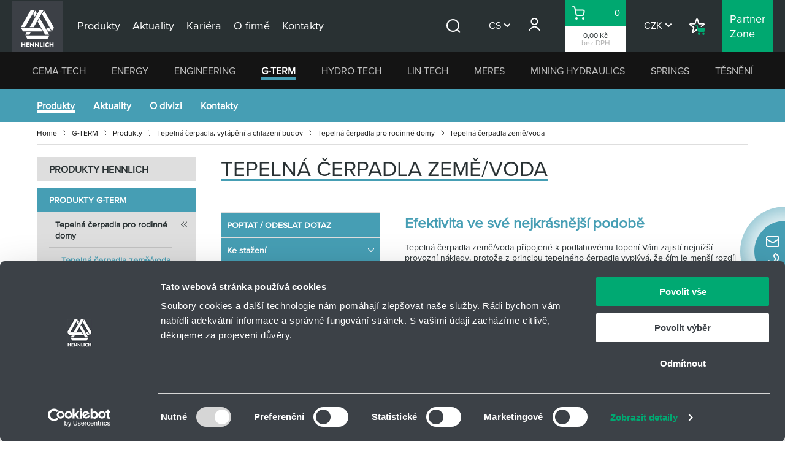

--- FILE ---
content_type: text/html; charset=utf-8
request_url: https://www.hennlich.cz/g-term/tepelna-cerpadla-zeme-voda/
body_size: 155463
content:
<!DOCTYPE html>
<html lang="cs" class=" no-js">
<head>
    
<script type="text/javascript" id="datalayer_events" data-cookieconsent="ignore">
    window.dataLayer = window.dataLayer || [];
dataLayer.push({page:{currency:"CZK",division:"G-TERM",language:"cs",path:"/g-term/tepelna-cerpadla-zeme-voda/",title:"Tepelná čerpadla země/voda | HENNLICH | Žijeme technikou",type:"CategoryPage"},user:{session_id:"58f27a669d17a921d2806fdd25efbfec",type:"annonymous"}});
</script>

<!-- Google Consent API-integration -->
<script data-cookieconsent="ignore">
    window.dataLayer = window.dataLayer || [];
    function gtag() {
        dataLayer.push(arguments);
    }
    gtag("consent", "default", {
        ad_personalization: "denied",
        ad_storage: "denied",
        ad_user_data: "denied",
        analytics_storage: "denied",
        functionality_storage: "denied",
        personalization_storage: "denied",
        security_storage: "granted",
        wait_for_update: 500,
    });
    gtag("set", "ads_data_redaction", true);
</script>
<!-- Cookiebot -->
<script id="Cookiebot" src="https://consent.cookiebot.com/uc.js" data-cbid="19abe73b-74d0-4e09-80f7-444bfd854888" data-blockingmode="auto" type="text/javascript" data-culture="cs"></script>
<!-- End Cookiebot -->
<!-- Google Tag Manager -->
<script data-cookieconsent="ignore">
(function(w,d,s,l,i){w[l]=w[l]||[];w[l].push({'gtm.start':
new Date().getTime(),event:'gtm.js'});var f=d.getElementsByTagName(s)[0],
j=d.createElement(s),dl=l!='dataLayer'?'&l='+l:'';j.async=true;j.src=
'https://www.googletagmanager.com/gtm.js?id='+i+dl;f.parentNode.insertBefore(j,f);
})(window,document,'script','dataLayer','GTM-TG9M3N8T');</script>
<!-- End Google Tag Manager -->

<meta charset="utf-8">
<!--[if IE]><meta http-equiv="X-UA-Compatible" content="IE=edge"><![endif]-->
<meta name="description" content="Tepeln&#xE1; &#x10D;erpadla zem&#x11B; voda n&#x11B;meck&#xE9; kvality Waterkotte V&#xE1;m nab&#xED;z&#xED; renomovan&#xE1; firma G-TERM HENNLICH. Kontaktujte n&#xE1;s, porad&#xED;me V&#xE1;m to prav&#xE9; &#x159;e&#x161;en&#xED;!">
<meta name="viewport" content="width=device-width, initial-scale=1.0, shrink-to-fit=no">
<meta name="twitter:card" content="summary">
<meta name="twitter:title" content="Tepeln&#xE1; &#x10D;erpadla zem&#x11B;/voda | HENNLICH | &#x17D;ijeme technikou">
<meta name="twitter:description" content="Tepeln&#xE1; &#x10D;erpadla zem&#x11B; voda n&#x11B;meck&#xE9; kvality Waterkotte V&#xE1;m nab&#xED;z&#xED; renomovan&#xE1; firma G-TERM HENNLICH. Kontaktujte n&#xE1;s, porad&#xED;me V&#xE1;m to prav&#xE9; &#x159;e&#x161;en&#xED;!">
<meta property="og:title" content="Tepeln&#xE1; &#x10D;erpadla zem&#x11B;/voda | HENNLICH | &#x17D;ijeme technikou">
<meta property="og:description" content="Tepeln&#xE1; &#x10D;erpadla zem&#x11B; voda n&#x11B;meck&#xE9; kvality Waterkotte V&#xE1;m nab&#xED;z&#xED; renomovan&#xE1; firma G-TERM HENNLICH. Kontaktujte n&#xE1;s, porad&#xED;me V&#xE1;m to prav&#xE9; &#x159;e&#x161;en&#xED;!">
<meta property="og:site_name" content="Hennlich">
<meta property="og:url" content="https://www.hennlich.cz/g-term/tepelna-cerpadla-zeme-voda/">
<meta name="format-detection" content="telephone=no">
<title>Tepeln&#xE1; &#x10D;erpadla zem&#x11B;/voda | HENNLICH | &#x17D;ijeme technikou</title>
<link rel="stylesheet" media="screen" href="/hennlich/css/style.css?v=2511270315">
<link rel="stylesheet" media="print" href="/hennlich/css/print.css?v=2511270315">
<link rel="preload" as="script" href="/hennlich/js/jquery-3.7.1.min.js?v=2511270315">
<link rel="preload" as="script" href="/hennlich/js/app.js?v=2511270315">
<link rel="preconnect" href="https://fonts.googleapis.com">
<link rel="preconnect" crossorigin href="https://fonts.gstatic.com">
<link rel="stylesheet" href="https://fonts.googleapis.com/css2?family=Montserrat:wght@400;500;800&amp;display=swap">
<link rel="stylesheet" href="https://fonts.googleapis.com/css2?family=Cabin:ital,wght@0,400;0,500;0,600;0,700;1,400;1,500;1,600;1,700&amp;display=swap">
<link rel="shortcut icon" href="/hennlich/img/favicon.ico">
<link rel="canonical" href="https://www.hennlich.cz/g-term/tepelna-cerpadla-zeme-voda/" />
<link rel="alternate" hreflang="cs" href="/g-term/tepelna-cerpadla-zeme-voda/" />
<link rel="alternate" hreflang="de" href="/de/g-term/erd-warmepumpe/" />
<link rel="alternate" hreflang="en" href="/en/g-term/geo-heat-pump/" />

<script data-cookieconsent="ignore">
    (function () {
        var className = document.documentElement.className;
        className = className.replace('no-js', 'js');
        (function () {
            var mediaHover = window.matchMedia('(hover: none), (pointer: coarse), (pointer: none)');
            mediaHover.addListener(function (media) {
                document.documentElement.classList[media.matches ? 'add' : 'remove']('no-hoverevents');
                document.documentElement.classList[!media.matches ? 'add' : 'remove']('hoverevents');
            });
            className += (mediaHover.matches ? ' no-hoverevents' : ' hoverevents');
        })();
        // var supportsCover = 'CSS' in window && typeof CSS.supports === 'function' && CSS.supports('object-fit: cover');
        // className += (supportsCover ? ' ' : ' no-') + 'objectfit';
        // fix iOS zoom issue: https://docs.google.com/document/d/1KclJmXyuuErcvit-kwCC6K2J7dClRef43oyGVCqWxFE/edit#heading=h.sgbqg5nzhvu9
        var ua = navigator.userAgent.toLowerCase();
        var isIOS = /ipad|iphone|ipod/.test(ua) && !window.MSStream;
        if (isIOS === true) {
            var viewportTag = document.querySelector("meta[name=viewport]");
            viewportTag.setAttribute("content", "width=device-width, initial-scale=1.0, minimum-scale=1.0, maximum-scale=1.0, user-scalable=no");
        }
        document.documentElement.className = className;
    }());
</script>
<script data-cookieconsent="ignore" src="/App_Plugins/UmbracoForms/Assets/promise-polyfill/dist/polyfill.min.js?v=13.7.0" type="application/javascript"></script><script data-cookieconsent="ignore" src="/App_Plugins/UmbracoForms/Assets/aspnet-client-validation/dist/aspnet-validation.min.js?v=13.7.0" type="application/javascript"></script>
    <style>
        .rte p {
            clear: both;
            overflow: hidden;
        }

        .rte .rte-img--right {
            display: block;
            float: right;
            margin-left: 15px;
            margin-bottom: 10px;
        }

        .rte .rte-img--left {
            display: block;
            float: left;
            margin-right: 15px;
            margin-bottom: 10px;
        }
    </style>
</head>

<body class="theme--g-term">
<!-- Google Tag Manager (noscript) -->
<noscript><iframe src="https://www.googletagmanager.com/ns.html?id=GTM-TG9M3N8T"
height="0" width="0" style="display:none;visibility:hidden"></iframe></noscript>
<!-- End Google Tag Manager (noscript) -->
    <div class="js-search-toggle-wrapper">

    <p class="m-accessibility">
        <a title="Přejít k obsahu (Klávesová zkratka: Alt + 2)" accesskey="2" href="#main">Přejít k obsahu</a>
        <span class="hide">|</span>
        <a href="#menu-main">Přejít k hlavnímu menu</a>
        <span class="hide">|</span>
        <a href="#form-search">Přejít k vyhledávání</a>
    </p>        

<header role="banner" class="header">
    <div class="row-main">
        <div class="header__inner site-nav js-site-nav">
            <p class="header__logo">
                <a href="/" class="header__logo-link">
                    <img src="/hennlich/img/logo-hennlich-header.svg" class="header__logo-img" alt="Hennlich" width="82" height="82">
                </a>
            </p>
            <div class="site-nav__menu js-site-nav-menu" aria-expanded="false">
                <div class="header__left">
                    <nav role="navigation" id="menu-main" class="m-main">
                        <ul class="m-main__list">
                                <li class="m-main__item">
                                    <a href="/produkty/" class="m-main__link">
                                        <span class="m-main__link-inner">Produkty</span>
                                    </a>
                                </li>
                                <li class="m-main__item">
                                    <a href="/aktuality/" class="m-main__link">
                                        <span class="m-main__link-inner">Aktuality</span>
                                    </a>
                                </li>
                                <li class="m-main__item">
                                    <a href="/kariera/" class="m-main__link">
                                        <span class="m-main__link-inner">Kariéra</span>
                                    </a>
                                </li>
                                <li class="m-main__item">
                                    <a href="/o-firme/" class="m-main__link">
                                        <span class="m-main__link-inner">O&nbsp;firmě</span>
                                    </a>
                                </li>
                                <li class="m-main__item">
                                    <a href="/kontakty/" class="m-main__link">
                                        <span class="m-main__link-inner">Kontakty</span>
                                    </a>
                                </li>
                        </ul>
                    </nav>
                </div>
                <div class="header__right">
                        <button type="button" class="search-toggle header-icon-link js-search-toggle">
                            <span class="icon-svg icon-svg--search header-icon-link__icon" aria-hidden="true">
<svg class="icon-svg__svg" xmlns:xlink="http://www.w3.org/1999/xlink">
<use xlink:href="/hennlich/img/bg/icons-svg.svg#icon-search" width="100%" height="100%" focusable="false" alt=""></use>
</svg>
</span>
                            <span class="u-vhide">Hledat</span>
                                <span class="search-toggle__tooltip">
                                        <span>Vyhled&#xE1;v&#xE1;n&#xED;</span>
Pomoc&#xED; vyhled&#xE1;v&#xE1;n&#xED; najd&#x11B;te rychleji produkty, kter&#xE9; v&#xE1;s zaj&#xED;maj&#xED;.                                </span>
                        </button>
                    <div class="b-dropdown b-dropdown--lang">
                        <div class="b-dropdown__menu js-dropdown" data-expanded="false">
                            <p class="b-dropdown__menu-link js-dropdown-toggle">CS</p>
                                <ul class="b-dropdown__submenu">
                                        <li class="b-dropdown__submenu-item">
<form action="/g-term/tepelna-cerpadla-zeme-voda/" enctype="multipart/form-data" id="culture-form-de" method="post">                                                <input type="hidden" name="newCulture" value="de">
                                                <a href="javascript:void(0);" onclick="document.getElementById('culture-form-de').submit();" class="b-dropdown__submenu-link">DE</a>
<input name="__RequestVerificationToken" type="hidden" value="CfDJ8JvU-ozbmHhEqB0ALDPQ74_TYyoofBozM1PdOF9HabVjhuKKm5EjV0uWifDn-IPdJCzHZZKCMzFuWejBK8yyGolpeb8_bTvrS8cs2xDtGOTKyaQS23xHazlhV9SaerOC4hs1ngY0qiBLE1q_XoFwHw4" /><input name="ufprt" type="hidden" value="CfDJ8JvU-ozbmHhEqB0ALDPQ748jMckK-GOst7s9ZVGhdzOXYZ1e25cAkAVSekc15A4e-INWtK1uIoP31VXYqOzOVLCW_EcU1f27DVagCSQWEM8mGHGLk4J3Ch3YryNSA5PPyVsiD2jONgO7zk51zJvKqMESpbYJBZUQJR9sqTVKkTUq" /></form>                                        </li>
                                        <li class="b-dropdown__submenu-item">
<form action="/g-term/tepelna-cerpadla-zeme-voda/" enctype="multipart/form-data" id="culture-form-en" method="post">                                                <input type="hidden" name="newCulture" value="en">
                                                <a href="javascript:void(0);" onclick="document.getElementById('culture-form-en').submit();" class="b-dropdown__submenu-link">EN</a>
<input name="__RequestVerificationToken" type="hidden" value="CfDJ8JvU-ozbmHhEqB0ALDPQ74_TYyoofBozM1PdOF9HabVjhuKKm5EjV0uWifDn-IPdJCzHZZKCMzFuWejBK8yyGolpeb8_bTvrS8cs2xDtGOTKyaQS23xHazlhV9SaerOC4hs1ngY0qiBLE1q_XoFwHw4" /><input name="ufprt" type="hidden" value="CfDJ8JvU-ozbmHhEqB0ALDPQ74-AY_ItLLSldsq0FXkV0vrpnVx9f86CHmvW3yy4YDielYtMo46IPy3eTePOl0TrBsRHsHd4qxyHDTwCRyC7oUVmCKCztYJkkRAbrs_w5ntodIE8T-ev79HQ_sx-85bGnG2-tYG9_FY7OEJpHOEHqzbA" /></form>                                        </li>
                                </ul>
                        </div>
                    </div>
                        <div class="b-dropdown b-dropdown--user b-dropdown--logged-out">
                            <div class="b-dropdown__menu js-dropdown" data-expanded="false">
<form action="/g-term/tepelna-cerpadla-zeme-voda/" enctype="multipart/form-data" id="login-form" method="post">                                    <a href="javascript:void(0);" onclick="document.getElementById('login-form').submit();" class="b-dropdown__menu-link header-icon-link js-dropdown-toggle">
                                        <span class="icon-svg icon-svg--user header-icon-link__icon" aria-hidden="true">
<svg class="icon-svg__svg" xmlns:xlink="http://www.w3.org/1999/xlink">
<use xlink:href="/hennlich/img/bg/icons-svg.svg#icon-user" width="100%" height="100%" focusable="false" alt=""></use>
</svg>
</span>
                                        <span class="b-dropdown__label">P&#x159;ihl&#xE1;sit se</span>
                                    </a>
                                        <a href="javascript:void(0);" onclick="document.getElementById('login-form').submit();" class="b-dropdown__submenu b-dropdown__submenu--text">
                                                <span>P&#x159;ihl&#xE1;&#x161;en&#xED;</span>
P&#x159;ihla&#x161;te se do va&#x161;eho st&#xE1;vaj&#xED;c&#xED;ho &#xFA;&#x10D;tu nebo se registrujte pro z&#xED;sk&#xE1;n&#xED; v&#xFD;hodn&#x11B;j&#x161;&#xED;ch podm&#xED;nek n&#xE1;kupu a rychlej&#x161;&#xED; proces objedn&#xE1;vky.                                        </a>
<input name="__RequestVerificationToken" type="hidden" value="CfDJ8JvU-ozbmHhEqB0ALDPQ74_TYyoofBozM1PdOF9HabVjhuKKm5EjV0uWifDn-IPdJCzHZZKCMzFuWejBK8yyGolpeb8_bTvrS8cs2xDtGOTKyaQS23xHazlhV9SaerOC4hs1ngY0qiBLE1q_XoFwHw4" /><input name="ufprt" type="hidden" value="CfDJ8JvU-ozbmHhEqB0ALDPQ74_zOiOONSXj1fHrGs-OozDew6Ih4FjUI3_pUqJSheBNn9XFGlEK_HLEoJU0ZdrQzozSPlPPmO11Awl8rgspGNNGz6n1ooE5N7fpKWYoAX2Rf7YkZDsiUciQXnO03lMn-is" /></form>                            </div>
                        </div>
                    <div class="b-wrapper js-wrapper">
                        <div class="b-dropdown b-expert-eshop-toggle__wrapper">
                            <div class="b-dropdown__menu js-dropdown" data-expanded="false">
                                <p class="b-expert-eshop-toggle js-dropdown-toggle link-mask">
                                        <a href="/kosik/" class="b-expert-eshop-toggle__link link-mask__link js-link-spinner">
                                            <span id="cart-price" class="b-expert-eshop-toggle__price">0,00 K&#x10D;</span>
                                            <span class="b-expert-eshop-toggle__note">bez DPH</span>
                                        </a>
                                </p>
                            </div>
                        </div>
                            <p class="basket-toggle">
                                <a href="/kosik/" class="basket-toggle__link header-icon-link js-link-spinner">
                                    <span class="icon-svg icon-svg--basket header-icon-link__icon" aria-hidden="true">
<svg class="icon-svg__svg" xmlns:xlink="http://www.w3.org/1999/xlink">
<use xlink:href="/hennlich/img/bg/icons-svg.svg#icon-basket" width="100%" height="100%" focusable="false" alt=""></use>
</svg>
</span>
                                    <span class="u-vhide">Ko&#x161;&#xED;k</span>
                                    <span id="cart-item-count" class="basket-toggle__count">0</span>
                                </a>
                            </p>
                            <div id="mini-cart">
                                
                            </div>
                    </div>
                    <div class="b-dropdown b-dropdown--currency">
                        <div class="b-dropdown__menu js-dropdown" data-expanded="false">
                            <p class="b-dropdown__menu-link js-dropdown-toggle">CZK</p>
                                <ul class="b-dropdown__submenu">
                                        <li class="b-dropdown__submenu-item">
        <a href="javascript:void(0);" class="b-dropdown__submenu-link" data-ajax="/cs/hennlichapi/Currency/Set?currency=eur" data-ajax-spinner>EUR</a>
                                        </li>
                                </ul>
                        </div>
                    </div>
                        <p class="shopping-list">
                            <a href="/nakupni-seznam/" class="shopping-list__link header-icon-link">
                                <span class="icon-svg icon-svg--shopping-list header-icon-link__icon" aria-hidden="true">
<svg class="icon-svg__svg" xmlns:xlink="http://www.w3.org/1999/xlink">
<use xlink:href="/hennlich/img/bg/icons-svg.svg#icon-shopping-list" width="100%" height="100%" focusable="false" alt=""></use>
</svg>
</span>
                                <span class="shopping-list__label">N&#xE1;kupn&#xED; seznam</span>
                            </a>
                                <a href="/nakupni-seznam/" class="shopping-list__tooltip">
                                        <span>N&#xE1;kupn&#xED; seznam</span>
Nechcete-li zbo&#x17E;&#xED; ihned objednat, vytvo&#x159;te si n&#xE1;kupn&#xED; seznam a ulo&#x17E;te si jej na pozd&#x11B;ji nebo cel&#xFD; seznam za&#x161;lete koleg&#x16F;m jako odkaz.                                </a>
                        </p>
                        <p class="expert-eshop">
                            <a href="/partner-zone/" class="expert-eshop__link">
                                <span class="expert-eshop__label">
                                    <span><span>Partner</span></span>
                                    <span><span>Zone</span></span>
                                </span>
                            </a>
                                <a href="/partner-zone/" class="expert-eshop__tooltip">
                                        <span>Partnersk&#xE1; z&#xF3;na</span>
Registrujte se a vyu&#x17E;ijte rychl&#xFD; E-shop pro usnadn&#x11B;n&#xED; opakovan&#xFD;ch n&#xE1;kup&#x16F; vybran&#xFD;ch produkt&#x16F; a p&#x159;ehlednou klientskou sekci - v&#x161;e na jednom m&#xED;st&#x11B;.                                </a>
                        </p>
                </div>
                <div class="m-mobile">
                    <nav role="navigation" class="m-mobile">
                        <ul class="m-mobile__list">
                                <li class="m-mobile__item js-mobile-menu">
                                    <a href="#" class="m-mobile__link js-mobile-menu__link">
                                        Divize HENNLICH <span class="icon-svg icon-svg--chevron-down" aria-hidden="true">
<svg class="icon-svg__svg" xmlns:xlink="http://www.w3.org/1999/xlink">
<use xlink:href="/hennlich/img/bg/icons-svg.svg#icon-chevron-down" width="100%" height="100%" focusable="false" alt=""></use>
</svg>
</span>
                                    </a>
                                    <ul class="m-mobile__list m-mobile__list--sub js-mobile-menu__list">
                                            <li class="m-mobile__item">
                                                <a href="/cema-tech/" class="m-mobile__link m-mobile__link--cema-tech">CEMA-TECH</a>
                                            </li>
                                            <li class="m-mobile__item">
                                                <a href="/energy/" class="m-mobile__link m-mobile__link--energy">ENERGY</a>
                                            </li>
                                            <li class="m-mobile__item">
                                                <a href="/engineering/" class="m-mobile__link m-mobile__link--engineering">ENGINEERING</a>
                                            </li>
                                            <li class="m-mobile__item">
                                                <a href="/g-term/" class="m-mobile__link m-mobile__link--g-term is-active">G-TERM</a>
                                            </li>
                                            <li class="m-mobile__item">
                                                <a href="/hydro-tech/" class="m-mobile__link m-mobile__link--hydro-tech">HYDRO-TECH</a>
                                            </li>
                                            <li class="m-mobile__item">
                                                <a href="/lin-tech/" class="m-mobile__link m-mobile__link--lin-tech">LIN-TECH</a>
                                            </li>
                                            <li class="m-mobile__item">
                                                <a href="/meres/" class="m-mobile__link m-mobile__link--meres">MERES</a>
                                            </li>
                                            <li class="m-mobile__item">
                                                <a href="/mining-hydraulics/" class="m-mobile__link m-mobile__link--dulni-hydraulika">MINING HYDRAULICS</a>
                                            </li>
                                            <li class="m-mobile__item">
                                                <a href="/springs/" class="m-mobile__link m-mobile__link--pruziny">SPRINGS</a>
                                            </li>
                                            <li class="m-mobile__item">
                                                <a href="/tesneni/" class="m-mobile__link m-mobile__link--tesneni">T&#x11A;SN&#x11A;N&#xCD;</a>
                                            </li>
                                    </ul>
                                </li>
                                <li class="m-mobile__item">
                                    <a href="/produkty/" class="m-mobile__link js-mobile-menu__link">
                                        Produkty
                                    </a>
                                </li>
                                <li class="m-mobile__item">
                                    <a href="/aktuality/" class="m-mobile__link js-mobile-menu__link">
                                        Aktuality
                                    </a>
                                </li>
                                <li class="m-mobile__item">
                                    <a href="/kariera/" class="m-mobile__link js-mobile-menu__link">
                                        Kariéra
                                    </a>
                                </li>
                                <li class="m-mobile__item">
                                    <a href="/o-firme/" class="m-mobile__link js-mobile-menu__link">
                                        O&nbsp;firmě
                                    </a>
                                </li>
                                <li class="m-mobile__item">
                                    <a href="/kontakty/" class="m-mobile__link js-mobile-menu__link">
                                        Kontakty
                                    </a>
                                </li>
                            <li class="m-mobile__item js-mobile-menu">
                                <a href="#" class="m-mobile__link js-mobile-menu__link">
                                    CS <span class="icon-svg icon-svg--chevron-down" aria-hidden="true">
<svg class="icon-svg__svg" xmlns:xlink="http://www.w3.org/1999/xlink">
<use xlink:href="/hennlich/img/bg/icons-svg.svg#icon-chevron-down" width="100%" height="100%" focusable="false" alt=""></use>
</svg>
</span>
                                </a>
                                    <ul class="m-mobile__list m-mobile__list--sub js-mobile-menu__list">
                                            <li class="m-mobile__item">
                                                <a href="javascript:void(0);" onclick="document.getElementById('culture-form-de').submit();" class="m-mobile__link">DE</a>
                                            </li>
                                            <li class="m-mobile__item">
                                                <a href="javascript:void(0);" onclick="document.getElementById('culture-form-en').submit();" class="m-mobile__link">EN</a>
                                            </li>
                                    </ul>
                            </li>
                                <li class="m-mobile__item">
                                    <a href="javascript:void(0);" onclick="document.getElementById('login-form').submit();" class="m-mobile__link m-mobile__link--icon">
                                        <span class="m-mobile__icon">
                                            <span class="icon-svg icon-svg--user" aria-hidden="true">
<svg class="icon-svg__svg" xmlns:xlink="http://www.w3.org/1999/xlink">
<use xlink:href="/hennlich/img/bg/icons-svg.svg#icon-user" width="100%" height="100%" focusable="false" alt=""></use>
</svg>
</span>
                                        </span>
                                        P&#x159;ihl&#xE1;sit se
                                    </a>
                                </li>
                            <li class="m-mobile__item js-mobile-menu">
                                <a href="#" class="m-mobile__link js-mobile-menu__link">
                                    CZK <span class="icon-svg icon-svg--chevron-down" aria-hidden="true">
<svg class="icon-svg__svg" xmlns:xlink="http://www.w3.org/1999/xlink">
<use xlink:href="/hennlich/img/bg/icons-svg.svg#icon-chevron-down" width="100%" height="100%" focusable="false" alt=""></use>
</svg>
</span>
                                </a>
                                    <ul class="m-mobile__list m-mobile__list--sub js-mobile-menu__list">
                                            <li class="m-mobile__item">
        <a href="javascript:void(0);" class="b-dropdown__submenu-link" data-ajax="/cs/hennlichapi/Currency/Set?currency=eur" data-ajax-spinner>EUR</a>
                                            </li>
                                    </ul>
                            </li>
                                <li class="m-mobile__item">
                                    <a href="/nakupni-seznam/" class="m-mobile__link m-mobile__link--icon">
                                        <span class="m-mobile__icon">
                                            <span class="icon-svg icon-svg--shopping-list" aria-hidden="true">
<svg class="icon-svg__svg" xmlns:xlink="http://www.w3.org/1999/xlink">
<use xlink:href="/hennlich/img/bg/icons-svg.svg#icon-shopping-list" width="100%" height="100%" focusable="false" alt=""></use>
</svg>
</span>
                                        </span>
                                        N&#xE1;kupn&#xED; seznam
                                    </a>
                                </li>
                                <li class="m-mobile__item">
                                    <a href="/partner-zone/" class="m-mobile__link m-mobile__link--expert">
                                        <span>Partner</span>
                                        <span>Zone</span>
                                    </a>
                                </li>
                        </ul>
                    </nav>
                </div>
            </div>
                <button type="button" class="search-toggle js-search-toggle">
                    <span class="icon-svg icon-svg--search" aria-hidden="true">
<svg class="icon-svg__svg" xmlns:xlink="http://www.w3.org/1999/xlink">
<use xlink:href="/hennlich/img/bg/icons-svg.svg#icon-search" width="100%" height="100%" focusable="false" alt=""></use>
</svg>
</span>
                    <span class="u-vhide">Hledat</span>
                </button>
            <div class="b-wrapper">
                <div class="b-dropdown b-expert-eshop-toggle__wrapper">
                    <div class="b-dropdown__menu js-dropdown" data-expanded="false">
                        <p class="b-expert-eshop-toggle js-dropdown-toggle link-mask">
                                <a href="/kosik/" class="b-expert-eshop-toggle__link link-mask__link js-link-spinner">
                                    <span class="b-expert-eshop-toggle__price">0,00 K&#x10D;</span>
                                    <span class="b-expert-eshop-toggle__note">bez DPH</span>
                                </a>
                        </p>
                    </div>
                </div>
                    <p class="basket-toggle">
                        <a href="/kosik/" class="basket-toggle__link header-icon-link js-link-spinner">
                            <span class="icon-svg icon-svg--basket header-icon-link__icon" aria-hidden="true">
<svg class="icon-svg__svg" xmlns:xlink="http://www.w3.org/1999/xlink">
<use xlink:href="/hennlich/img/bg/icons-svg.svg#icon-basket" width="100%" height="100%" focusable="false" alt=""></use>
</svg>
</span>
                            <span class="u-vhide">Ko&#x161;&#xED;k</span>
                            <span class="basket-toggle__count">0</span>
                        </a>
                    </p>
            </div>
            <button type="button" class="js-site-nav-toggle site-nav__toggle" aria-label="Menu"></button>
            <span class="site-nav__overlay js-site-nav-toggle"></span>
        </div>
    </div>
</header>
<div class="subheader">
    <div class="row-main">
            <form action="/vyhledavani/" role="search" class="f-search js-search-toggle-form js-suggest" data-suggest='/cs/hennlichapi/Search/Suggest?currentPageId=4b5fe06e-a5d1-4045-b3cd-57f6f7f6166a&amp;isGlobalSearch=true'>
                <input type="hidden" name="currentPageId" value="4b5fe06e-a5d1-4045-b3cd-57f6f7f6166a">
                <input type="hidden" name="isGlobalSearch" value="true">
                <div class="f-search__inner js-suggest__inner">
                    <div class="f-search__controls">
                        <div class="input float-label input--label-hidden">
                            <label class="label label--hidden u-vhide float-label__label js-inline-label" for="main-search">
                                <span class="label__text">Hledat</span>
                            </label>
                            <div class="input__field-container">
                                <div class="input__icon">
                                    <span class="icon-svg icon-svg--search" aria-hidden="true">
<svg class="icon-svg__svg" xmlns:xlink="http://www.w3.org/1999/xlink">
<use xlink:href="/hennlich/img/bg/icons-svg.svg#icon-search" width="100%" height="100%" focusable="false" alt=""></use>
</svg>
</span>
                                </div>
                                <input type="search" class="input__field js-inline-input js-suggest__inp" id="main-search" name="searchTerm" required placeholder="Hledat">
                                <div class="input__visual-field"></div>
                                <span class="input__required-star required-star">*</span>
                            </div>
                        </div>
                        <button type="button" class="f-search__close js-search-toggle-close">
                            <span class="icon-svg icon-svg--close" aria-hidden="true">
<svg class="icon-svg__svg" xmlns:xlink="http://www.w3.org/1999/xlink">
<use xlink:href="/hennlich/img/bg/icons-svg.svg#icon-close" width="100%" height="100%" focusable="false" alt=""></use>
</svg>
</span>
                            <span class="u-vhide">Zav&#x159;&#xED;t</span>
                        </button>
                    </div>
                </div>
            </form>
            <nav role="navigation" class="m-secondary">
                <ul class="m-secondary__list">
                        <li class="m-secondary__item m-secondary__item--cema-tech js-dropdown">
                            <a href="/cema-tech/" class="m-secondary__link js-dropdown-toggle">CEMA-TECH</a>
                            <div class="m-secondary__dropdown m-secondary__dropdown--tertiary">
                                    <nav role="navigation" class="m-tertiary">
                                        <ul class="m-tertiary__list">
                                                <li class="m-tertiary__item js-dropdown">
                                                    <a href="/cema-tech/produkty/" class="m-tertiary__link">Produkty</a>
                                                </li>
                                                <li class="m-tertiary__item js-dropdown">
                                                    <a href="/cema-tech/aplikace-a-reference/" class="m-tertiary__link">Aplikace&nbsp;a&nbsp;Reference</a>
                                                </li>
                                                <li class="m-tertiary__item js-dropdown">
                                                    <a href="/cema-tech/aktuality/" class="m-tertiary__link">Aktuality</a>
                                                </li>
                                                <li class="m-tertiary__item js-dropdown">
                                                    <a href="/cema-tech/ke-stazeni/" class="m-tertiary__link">Ke&nbsp;stažení</a>
                                                </li>
                                                <li class="m-tertiary__item js-dropdown">
                                                    <a href="/cema-tech/o-divizi/" class="m-tertiary__link">O&nbsp;divizi</a>
                                                </li>
                                                <li class="m-tertiary__item js-dropdown">
                                                    <a href="/cema-tech/kontakty/" class="m-tertiary__link">Kontakty</a>
                                                </li>
                                        </ul>
                                    </nav>
                                    <div class="c-crossroad">
                                        <ul class="c-crossroad__list">
                                                <li class="c-crossroad__item">
                                                    <a href="/cema-tech/centralni-mazani/" class="c-crossroad__link">
                                                            <span class="c-crossroad__icon" aria-hidden="true">
                                                                <img src="/media/vr0i2fpb/cema-1.svg" alt="" class="b-product-menu__icon">
                                                            </span>
                                                        Centr&#xE1;ln&#xED; maz&#xE1;n&#xED;
                                                    </a>
                                                </li>
                                                <li class="c-crossroad__item">
                                                    <a href="/cema-tech/davkovani-maziv/" class="c-crossroad__link">
                                                            <span class="c-crossroad__icon" aria-hidden="true">
                                                                <img src="/media/1dtjrz0e/cema-2.svg" alt="" class="b-product-menu__icon">
                                                            </span>
                                                        D&#xE1;vkov&#xE1;n&#xED; maziv
                                                    </a>
                                                </li>
                                                <li class="c-crossroad__item">
                                                    <a href="/cema-tech/nanaseni-maziv-na-plochy/" class="c-crossroad__link">
                                                            <span class="c-crossroad__icon" aria-hidden="true">
                                                                <img src="/media/h1gnkmqc/cema4.svg" alt="" class="b-product-menu__icon">
                                                            </span>
                                                        Nan&#xE1;&#x161;en&#xED; maziv na plochy
                                                    </a>
                                                </li>
                                                <li class="c-crossroad__item">
                                                    <a href="/cema-tech/mazaci-technika/" class="c-crossroad__link">
                                                            <span class="c-crossroad__icon" aria-hidden="true">
                                                                <img src="/media/1nfboyfx/cema-3.svg" alt="" class="b-product-menu__icon">
                                                            </span>
                                                        Mazac&#xED; technika
                                                    </a>
                                                </li>
                                                <li class="c-crossroad__item">
                                                    <a href="/cema-tech/maziva/" class="c-crossroad__link">
                                                            <span class="c-crossroad__icon" aria-hidden="true">
                                                                <img src="/media/xihnbxxq/cema-5.svg" alt="" class="b-product-menu__icon">
                                                            </span>
                                                        Maziva
                                                    </a>
                                                </li>
                                        </ul>
                                    </div>
                            </div>
                        </li>
                        <li class="m-secondary__item m-secondary__item--energy js-dropdown">
                            <a href="/energy/" class="m-secondary__link js-dropdown-toggle">ENERGY</a>
                            <div class="m-secondary__dropdown m-secondary__dropdown--tertiary">
                                    <nav role="navigation" class="m-tertiary">
                                        <ul class="m-tertiary__list">
                                                <li class="m-tertiary__item js-dropdown">
                                                    <a href="/energy/produkty/" class="m-tertiary__link">Produkty</a>
                                                </li>
                                                <li class="m-tertiary__item js-dropdown">
                                                    <a href="/energy/aktuality/" class="m-tertiary__link">Aktuality</a>
                                                </li>
                                                <li class="m-tertiary__item js-dropdown">
                                                    <a href="/energy/ke-stazeni/" class="m-tertiary__link">Ke&nbsp;stažení</a>
                                                </li>
                                                <li class="m-tertiary__item js-dropdown">
                                                    <a href="/energy/o-divizi/" class="m-tertiary__link">O&nbsp;divizi</a>
                                                </li>
                                                <li class="m-tertiary__item js-dropdown">
                                                    <a href="/energy/kontakty/" class="m-tertiary__link">Kontakty</a>
                                                </li>
                                        </ul>
                                    </nav>
                                    <div class="c-crossroad">
                                        <ul class="c-crossroad__list">
                                                <li class="c-crossroad__item">
                                                    <a href="/energy/hydraulicke-akumulatory/" class="c-crossroad__link">
                                                            <span class="c-crossroad__icon" aria-hidden="true">
                                                                <img src="/media/gmwigcvy/riser.svg" alt="" class="b-product-menu__icon">
                                                            </span>
                                                        Hydraulick&#xE9; akumul&#xE1;tory
                                                    </a>
                                                </li>
                                                <li class="c-crossroad__item">
                                                    <a href="/energy/chladice-vymeniky-tepla/" class="c-crossroad__link">
                                                            <span class="c-crossroad__icon" aria-hidden="true">
                                                                <img src="/media/y3rgozw5/flower.svg" alt="" class="b-product-menu__icon">
                                                            </span>
                                                        Chladi&#x10D;e, v&#xFD;m&#x11B;n&#xED;ky tepla
                                                    </a>
                                                </li>
                                                <li class="c-crossroad__item">
                                                    <a href="/energy/prevence-vodniho-razu/" class="c-crossroad__link">
                                                            <span class="c-crossroad__icon" aria-hidden="true">
                                                                <img src="/media/scmbcevj/tlumice_vodniho_razu_2.svg" alt="" class="b-product-menu__icon">
                                                            </span>
                                                        Prevence vodn&#xED;ho r&#xE1;zu
                                                    </a>
                                                </li>
                                        </ul>
                                    </div>
                            </div>
                        </li>
                        <li class="m-secondary__item m-secondary__item--engineering js-dropdown">
                            <a href="/engineering/" class="m-secondary__link js-dropdown-toggle">ENGINEERING</a>
                            <div class="m-secondary__dropdown m-secondary__dropdown--tertiary">
                                    <nav role="navigation" class="m-tertiary">
                                        <ul class="m-tertiary__list">
                                                <li class="m-tertiary__item js-dropdown">
                                                    <a href="/engineering/produkty/" class="m-tertiary__link">Produkty</a>
                                                </li>
                                                <li class="m-tertiary__item js-dropdown">
                                                    <a href="/engineering/aktuality/" class="m-tertiary__link">Aktuality</a>
                                                </li>
                                                <li class="m-tertiary__item js-dropdown">
                                                    <a href="/engineering/o-divizi/" class="m-tertiary__link">O&nbsp;divizi</a>
                                                </li>
                                                <li class="m-tertiary__item js-dropdown">
                                                    <a href="/engineering/kontakty/" class="m-tertiary__link">Kontakty</a>
                                                </li>
                                        </ul>
                                    </nav>
                                    <div class="c-crossroad">
                                        <ul class="c-crossroad__list">
                                                <li class="c-crossroad__item">
                                                    <a href="/engineering/stavebni-3d-tisk/" class="c-crossroad__link">
                                                            <span class="c-crossroad__icon" aria-hidden="true">
                                                                <img src="/media/uhyd3izm/3d-tisk.svg" alt="" class="b-product-menu__icon">
                                                            </span>
                                                        3D tisk
                                                    </a>
                                                </li>
                                                <li class="c-crossroad__item">
                                                    <a href="/engineering/mlzici-systemy/" class="c-crossroad__link">
                                                            <span class="c-crossroad__icon" aria-hidden="true">
                                                                <img src="/media/5nkfnuk5/mlzna-dela.svg" alt="" class="b-product-menu__icon">
                                                            </span>
                                                        Ml&#x17E;ic&#xED; syst&#xE9;my
                                                    </a>
                                                </li>
                                                <li class="c-crossroad__item">
                                                    <a href="/engineering/nakladka-sypkych-materialu/" class="c-crossroad__link">
                                                            <span class="c-crossroad__icon" aria-hidden="true">
                                                                <img src="/media/kawbfz35/plnici-trubice.svg" alt="" class="b-product-menu__icon">
                                                            </span>
                                                        Nakl&#xE1;dka sypk&#xFD;ch materi&#xE1;l&#x16F;
                                                    </a>
                                                </li>
                                                <li class="c-crossroad__item">
                                                    <a href="/engineering/odsavaci-a-filtracni-zarizeni/" class="c-crossroad__link">
                                                            <span class="c-crossroad__icon" aria-hidden="true">
                                                                <img src="/media/ku3h3d0s/shower.svg" alt="" class="b-product-menu__icon">
                                                            </span>
                                                        Ods&#xE1;vac&#xED; a filtra&#x10D;n&#xED; za&#x159;&#xED;zen&#xED;
                                                    </a>
                                                </li>
                                        </ul>
                                    </div>
                            </div>
                        </li>
                        <li class="m-secondary__item m-secondary__item--g-term js-dropdown is-active">
                            <a href="/g-term/" class="m-secondary__link js-dropdown-toggle">G-TERM</a>
                            <div class="m-secondary__dropdown m-secondary__dropdown--tertiary">
                                    <nav role="navigation" class="m-tertiary">
                                        <ul class="m-tertiary__list">
                                                <li class="m-tertiary__item js-dropdown">
                                                    <a href="/g-term/produkty/" class="m-tertiary__link is-active">Produkty</a>
                                                </li>
                                                <li class="m-tertiary__item js-dropdown">
                                                    <a href="/g-term/aktuality/" class="m-tertiary__link">Aktuality</a>
                                                </li>
                                                <li class="m-tertiary__item js-dropdown">
                                                    <a href="/g-term/o-divizi/" class="m-tertiary__link">O&nbsp;divizi</a>
                                                </li>
                                                <li class="m-tertiary__item js-dropdown">
                                                    <a href="/g-term/kontakty/" class="m-tertiary__link">Kontakty</a>
                                                </li>
                                        </ul>
                                    </nav>
                                    <div class="c-crossroad">
                                        <ul class="c-crossroad__list">
                                                <li class="c-crossroad__item">
                                                    <a href="/g-term/fotovoltaika-a-bateriova-uloziste/" class="c-crossroad__link">
                                                            <span class="c-crossroad__icon" aria-hidden="true">
                                                                <img src="/media/0sadvh3f/fotovoltaika.svg" alt="" class="b-product-menu__icon">
                                                            </span>
                                                        Fotovoltaika a bateriov&#xE1; &#xFA;lo&#x17E;i&#x161;t&#x11B;
                                                    </a>
                                                </li>
                                                <li class="c-crossroad__item">
                                                    <a href="/g-term/tepelna-cerpadla-vytapeni-a-chlazeni-budov/" class="c-crossroad__link">
                                                            <span class="c-crossroad__icon" aria-hidden="true">
                                                                <img src="/media/vljfcxcr/vytapeni.svg" alt="" class="b-product-menu__icon">
                                                            </span>
                                                        Tepeln&#xE1; &#x10D;erpadla, vyt&#xE1;p&#x11B;n&#xED; a chlazen&#xED; budov
                                                    </a>
                                                </li>
                                        </ul>
                                    </div>
                            </div>
                        </li>
                        <li class="m-secondary__item m-secondary__item--hydro-tech js-dropdown">
                            <a href="/hydro-tech/" class="m-secondary__link js-dropdown-toggle">HYDRO-TECH</a>
                            <div class="m-secondary__dropdown m-secondary__dropdown--tertiary">
                                    <nav role="navigation" class="m-tertiary">
                                        <ul class="m-tertiary__list">
                                                <li class="m-tertiary__item js-dropdown">
                                                    <a href="/hydro-tech/produkty/" class="m-tertiary__link">Produkty</a>
                                                </li>
                                                <li class="m-tertiary__item js-dropdown">
                                                    <a href="/hydro-tech/aktuality/" class="m-tertiary__link">Aktuality</a>
                                                </li>
                                                <li class="m-tertiary__item js-dropdown">
                                                    <a href="/hydro-tech/ke-stazeni/" class="m-tertiary__link">Ke&nbsp;stažení</a>
                                                </li>
                                                <li class="m-tertiary__item js-dropdown">
                                                    <a href="/hydro-tech/o-divizi/" class="m-tertiary__link">O&nbsp;divizi</a>
                                                </li>
                                                <li class="m-tertiary__item js-dropdown">
                                                    <a href="/hydro-tech/kontakty/" class="m-tertiary__link">Kontakty</a>
                                                </li>
                                        </ul>
                                    </nav>
                                    <div class="c-crossroad">
                                        <ul class="c-crossroad__list">
                                                <li class="c-crossroad__item">
                                                    <a href="/hydro-tech/armatury/" class="c-crossroad__link">
                                                            <span class="c-crossroad__icon" aria-hidden="true">
                                                                <img src="/media/skfcls5x/armatury2.svg" alt="" class="b-product-menu__icon">
                                                            </span>
                                                        Armatury
                                                    </a>
                                                </li>
                                                <li class="c-crossroad__item">
                                                    <a href="/hydro-tech/cerpaci-technika/" class="c-crossroad__link">
                                                            <span class="c-crossroad__icon" aria-hidden="true">
                                                                <img src="/media/qajocvgm/cerpaci-technika.svg" alt="" class="b-product-menu__icon">
                                                            </span>
                                                        &#x10C;erpac&#xED; technika
                                                    </a>
                                                </li>
                                                <li class="c-crossroad__item">
                                                    <a href="/hydro-tech/filtrace-a-filtracni-technika/" class="c-crossroad__link">
                                                            <span class="c-crossroad__icon" aria-hidden="true">
                                                                <img src="/media/r1xddd4d/krytovani-stroju2.svg" alt="" class="b-product-menu__icon">
                                                            </span>
                                                        Filtrace a filtra&#x10D;n&#xED; technika
                                                    </a>
                                                </li>
                                                <li class="c-crossroad__item">
                                                    <a href="/hydro-tech/soucasti-vodikovych-aplikaci/" class="c-crossroad__link">
                                                            <span class="c-crossroad__icon" aria-hidden="true">
                                                                <img src="/media/jodasl5w/hydrogen.svg" alt="" class="b-product-menu__icon">
                                                            </span>
                                                         Kompresorov&#xE1; technika pro technick&#xE9; plyny a vod&#xED;k
                                                    </a>
                                                </li>
                                                <li class="c-crossroad__item">
                                                    <a href="/hydro-tech/trysky/" class="c-crossroad__link">
                                                            <span class="c-crossroad__icon" aria-hidden="true">
                                                                <img src="/media/qh2pw443/trysky.svg" alt="" class="b-product-menu__icon">
                                                            </span>
                                                        Trysky
                                                    </a>
                                                </li>
                                        </ul>
                                    </div>
                            </div>
                        </li>
                        <li class="m-secondary__item m-secondary__item--lin-tech js-dropdown">
                            <a href="/lin-tech/" class="m-secondary__link js-dropdown-toggle">LIN-TECH</a>
                            <div class="m-secondary__dropdown m-secondary__dropdown--tertiary">
                                    <nav role="navigation" class="m-tertiary">
                                        <ul class="m-tertiary__list">
                                                <li class="m-tertiary__item js-dropdown">
                                                    <a href="/lin-tech/produkty/" class="m-tertiary__link">Produkty</a>
                                                </li>
                                                <li class="m-tertiary__item js-dropdown">
                                                    <a href="/lin-tech/aktuality/" class="m-tertiary__link">Aktuality</a>
                                                </li>
                                                <li class="m-tertiary__item js-dropdown">
                                                    <a href="/lin-tech/ke-stazeni/" class="m-tertiary__link">Ke&nbsp;stažení</a>
                                                </li>
                                                <li class="m-tertiary__item js-dropdown">
                                                    <a href="/lin-tech/o-divizi/" class="m-tertiary__link">O&nbsp;divizi</a>
                                                </li>
                                                <li class="m-tertiary__item js-dropdown">
                                                    <a href="/lin-tech/kontakty/" class="m-tertiary__link">Kontakty</a>
                                                </li>
                                                <li class="m-tertiary__item js-dropdown">
                                                    <a href="/lin-tech/edu-page/" class="m-tertiary__link">EDU&nbsp;page</a>
                                                </li>
                                                <li class="m-tertiary__item js-dropdown">
                                                    <a href="/lin-tech/e-veletrh/" class="m-tertiary__link">E-veletrh</a>
                                                </li>
                                        </ul>
                                    </nav>
                                    <div class="c-crossroad">
                                        <ul class="c-crossroad__list">
                                                <li class="c-crossroad__item">
                                                    <a href="/lin-tech/automatizace-robotizace-pneumatika/" class="c-crossroad__link">
                                                            <span class="c-crossroad__icon" aria-hidden="true">
                                                                <img src="/media/hmslmdwf/robotika.svg" alt="" class="b-product-menu__icon">
                                                            </span>
                                                        Automatizace, robotizace, pneumatika
                                                    </a>
                                                </li>
                                                <li class="c-crossroad__item">
                                                    <a href="/lin-tech/energeticke-retezy-flexibilni-kabely/" class="c-crossroad__link">
                                                            <span class="c-crossroad__icon" aria-hidden="true">
                                                                <img src="/media/42xdjisy/energeticke-retezy.svg" alt="" class="b-product-menu__icon">
                                                            </span>
                                                        Energetick&#xE9; &#x159;et&#x11B;zy &amp; flexibiln&#xED; kabely
                                                    </a>
                                                </li>
                                                <li class="c-crossroad__item">
                                                    <a href="/lin-tech/kluzna-pouzdra-a-linearni-kluzna-vedeni-igus/" class="c-crossroad__link">
                                                            <span class="c-crossroad__icon" aria-hidden="true">
                                                                <img src="/media/ww0lkmfv/kluzna-pouzdra.svg" alt="" class="b-product-menu__icon">
                                                            </span>
                                                        Kluzn&#xE1; pouzdra a line&#xE1;rn&#xED; kluzn&#xE1; veden&#xED; igus&#xAE;
                                                    </a>
                                                </li>
                                                <li class="c-crossroad__item">
                                                    <a href="/lin-tech/krytovani-stroju-a-triskove-hospodarstvi/" class="c-crossroad__link">
                                                            <span class="c-crossroad__icon" aria-hidden="true">
                                                                <img src="/media/gszhpjvi/krytovani-stroju.svg" alt="" class="b-product-menu__icon">
                                                            </span>
                                                        Krytov&#xE1;n&#xED; stroj&#x16F; a t&#x159;&#xED;skov&#xE9; hospod&#xE1;&#x159;stv&#xED;
                                                    </a>
                                                </li>
                                                <li class="c-crossroad__item">
                                                    <a href="/lin-tech/linearni-vedeni-thk/" class="c-crossroad__link">
                                                            <span class="c-crossroad__icon" aria-hidden="true">
                                                                <img src="/media/uryhxjps/lin-vedeni.svg" alt="" class="b-product-menu__icon">
                                                            </span>
                                                        Line&#xE1;rn&#xED; veden&#xED; THK
                                                    </a>
                                                </li>
                                                <li class="c-crossroad__item">
                                                    <a href="/lin-tech/polohovaci-stoly-chuo/" class="c-crossroad__link">
                                                        Polohovac&#xED; stoly CHUO
                                                    </a>
                                                </li>
                                                <li class="c-crossroad__item">
                                                    <a href="/lin-tech/rychlospojky-walther/" class="c-crossroad__link">
                                                            <span class="c-crossroad__icon" aria-hidden="true">
                                                                <img src="/media/gczfhmuy/clutch.svg" alt="" class="b-product-menu__icon">
                                                            </span>
                                                        Rychlospojky Walther
                                                    </a>
                                                </li>
                                        </ul>
                                    </div>
                            </div>
                        </li>
                        <li class="m-secondary__item m-secondary__item--meres js-dropdown">
                            <a href="/meres/" class="m-secondary__link js-dropdown-toggle">MERES</a>
                            <div class="m-secondary__dropdown m-secondary__dropdown--tertiary">
                                    <nav role="navigation" class="m-tertiary">
                                        <ul class="m-tertiary__list">
                                                <li class="m-tertiary__item js-dropdown">
                                                    <a href="/meres/produkty/" class="m-tertiary__link">Produkty</a>
                                                </li>
                                                <li class="m-tertiary__item js-dropdown">
                                                    <a href="/meres/aplikace-dle-prumyslu/" class="m-tertiary__link">Aplikace&nbsp;dle&nbsp;průmyslu</a>
                                                </li>
                                                <li class="m-tertiary__item js-dropdown">
                                                    <a href="/meres/aktuality/" class="m-tertiary__link">Aktuality</a>
                                                </li>
                                                <li class="m-tertiary__item js-dropdown">
                                                    <a href="/meres/ke-stazeni/" class="m-tertiary__link">Ke&nbsp;stažení</a>
                                                </li>
                                                <li class="m-tertiary__item js-dropdown">
                                                    <a href="/meres/o-divizi/" class="m-tertiary__link">O&nbsp;divizi</a>
                                                </li>
                                                <li class="m-tertiary__item js-dropdown">
                                                    <a href="/meres/kontakty/" class="m-tertiary__link">Kontakty</a>
                                                </li>
                                        </ul>
                                    </nav>
                                    <div class="c-crossroad">
                                        <ul class="c-crossroad__list">
                                                <li class="c-crossroad__item">
                                                    <a href="/meres/mereni-a-regulace/" class="c-crossroad__link">
                                                            <span class="c-crossroad__icon" aria-hidden="true">
                                                                <img src="/media/efaax5sx/prvky-pro-mereni.svg" alt="" class="b-product-menu__icon">
                                                            </span>
                                                        M&#x11B;&#x159;en&#xED; a regulace
                                                    </a>
                                                </li>
                                                <li class="c-crossroad__item">
                                                    <a href="/meres/prumyslove-ohrevy-galvanotechnika/" class="c-crossroad__link">
                                                            <span class="c-crossroad__icon" aria-hidden="true">
                                                                <img src="/media/ry0ox4xa/elektronicky-ohrev.svg" alt="" class="b-product-menu__icon">
                                                            </span>
                                                        Pr&#x16F;myslov&#xE9; oh&#x159;evy, galvanotechnika
                                                    </a>
                                                </li>
                                        </ul>
                                    </div>
                            </div>
                        </li>
                        <li class="m-secondary__item m-secondary__item--dulni-hydraulika js-dropdown">
                            <a href="/mining-hydraulics/" class="m-secondary__link js-dropdown-toggle">MINING HYDRAULICS</a>
                            <div class="m-secondary__dropdown m-secondary__dropdown--tertiary">
                                    <nav role="navigation" class="m-tertiary">
                                        <ul class="m-tertiary__list">
                                                <li class="m-tertiary__item js-dropdown">
                                                    <a href="/mining-hydraulics/produkty/" class="m-tertiary__link">Produkty</a>
                                                </li>
                                                <li class="m-tertiary__item js-dropdown">
                                                    <a href="/mining-hydraulics/o-divizi/" class="m-tertiary__link">O&nbsp;divizi</a>
                                                </li>
                                                <li class="m-tertiary__item js-dropdown">
                                                    <a href="/mining-hydraulics/kontakty/" class="m-tertiary__link">Kontakty</a>
                                                </li>
                                        </ul>
                                    </nav>
                                    <div class="c-crossroad">
                                        <ul class="c-crossroad__list">
                                                <li class="c-crossroad__item">
                                                    <a href="/mining-hydraulics/ovladani-elektrohydraulicke/" class="c-crossroad__link">
                                                            <span class="c-crossroad__icon" aria-hidden="true">
                                                                <img src="/media/y4gb5ebh/dulni-hydraulika.svg" alt="" class="b-product-menu__icon">
                                                            </span>
                                                        Ovl&#xE1;d&#xE1;n&#xED; elektrohydraulick&#xE9;
                                                    </a>
                                                </li>
                                                <li class="c-crossroad__item">
                                                    <a href="/mining-hydraulics/ovladani-pilotni/" class="c-crossroad__link">
                                                            <span class="c-crossroad__icon" aria-hidden="true">
                                                                <img src="/media/y4gb5ebh/dulni-hydraulika.svg" alt="" class="b-product-menu__icon">
                                                            </span>
                                                        Ovl&#xE1;d&#xE1;n&#xED; pilotn&#xED;
                                                    </a>
                                                </li>
                                                <li class="c-crossroad__item">
                                                    <a href="/mining-hydraulics/zamek-hydraulicky/" class="c-crossroad__link">
                                                            <span class="c-crossroad__icon" aria-hidden="true">
                                                                <img src="/media/y4gb5ebh/dulni-hydraulika.svg" alt="" class="b-product-menu__icon">
                                                            </span>
                                                        Z&#xE1;mek hydraulick&#xFD;
                                                    </a>
                                                </li>
                                                <li class="c-crossroad__item">
                                                    <a href="/mining-hydraulics/ventil-pojistny/" class="c-crossroad__link">
                                                            <span class="c-crossroad__icon" aria-hidden="true">
                                                                <img src="/media/y4gb5ebh/dulni-hydraulika.svg" alt="" class="b-product-menu__icon">
                                                            </span>
                                                        Ventil pojistn&#xFD;
                                                    </a>
                                                </li>
                                                <li class="c-crossroad__item">
                                                    <a href="/mining-hydraulics/ventil-zpetny/" class="c-crossroad__link">
                                                            <span class="c-crossroad__icon" aria-hidden="true">
                                                                <img src="/media/y4gb5ebh/dulni-hydraulika.svg" alt="" class="b-product-menu__icon">
                                                            </span>
                                                        Ventil zp&#x11B;tn&#xFD;
                                                    </a>
                                                </li>
                                                <li class="c-crossroad__item">
                                                    <a href="/mining-hydraulics/filtr-tlakovy/" class="c-crossroad__link">
                                                            <span class="c-crossroad__icon" aria-hidden="true">
                                                                <img src="/media/y4gb5ebh/dulni-hydraulika.svg" alt="" class="b-product-menu__icon">
                                                            </span>
                                                        Filtr tlakov&#xFD;
                                                    </a>
                                                </li>
                                                <li class="c-crossroad__item">
                                                    <a href="/mining-hydraulics/ventil-tricestny/" class="c-crossroad__link">
                                                            <span class="c-crossroad__icon" aria-hidden="true">
                                                                <img src="/media/y4gb5ebh/dulni-hydraulika.svg" alt="" class="b-product-menu__icon">
                                                            </span>
                                                        Ventil t&#x159;&#xED;cestn&#xFD;
                                                    </a>
                                                </li>
                                                <li class="c-crossroad__item">
                                                    <a href="/mining-hydraulics/ventil-predepinaci/" class="c-crossroad__link">
                                                            <span class="c-crossroad__icon" aria-hidden="true">
                                                                <img src="/media/y4gb5ebh/dulni-hydraulika.svg" alt="" class="b-product-menu__icon">
                                                            </span>
                                                        Ventil p&#x159;edep&#xED;nac&#xED;
                                                    </a>
                                                </li>
                                                <li class="c-crossroad__item">
                                                    <a href="/mining-hydraulics/kohout-kulovy/" class="c-crossroad__link">
                                                            <span class="c-crossroad__icon" aria-hidden="true">
                                                                <img src="/media/y4gb5ebh/dulni-hydraulika.svg" alt="" class="b-product-menu__icon">
                                                            </span>
                                                        Kohout kulov&#xFD;
                                                    </a>
                                                </li>
                                                <li class="c-crossroad__item">
                                                    <a href="/mining-hydraulics/ventil-skrtici/" class="c-crossroad__link">
                                                            <span class="c-crossroad__icon" aria-hidden="true">
                                                                <img src="/media/y4gb5ebh/dulni-hydraulika.svg" alt="" class="b-product-menu__icon">
                                                            </span>
                                                        Ventil &#x161;krt&#xED;c&#xED;
                                                    </a>
                                                </li>
                                                <li class="c-crossroad__item">
                                                    <a href="/mining-hydraulics/ventil-rizeny/" class="c-crossroad__link">
                                                            <span class="c-crossroad__icon" aria-hidden="true">
                                                                <img src="/media/y4gb5ebh/dulni-hydraulika.svg" alt="" class="b-product-menu__icon">
                                                            </span>
                                                        Ventil &#x159;&#xED;zen&#xFD;
                                                    </a>
                                                </li>
                                                <li class="c-crossroad__item">
                                                    <a href="/mining-hydraulics/ventil-postrikovy/" class="c-crossroad__link">
                                                            <span class="c-crossroad__icon" aria-hidden="true">
                                                                <img src="/media/y4gb5ebh/dulni-hydraulika.svg" alt="" class="b-product-menu__icon">
                                                            </span>
                                                        Ventil post&#x159;ikov&#xFD;
                                                    </a>
                                                </li>
                                                <li class="c-crossroad__item">
                                                    <a href="/mining-hydraulics/hadice-vysokotlaka/" class="c-crossroad__link">
                                                            <span class="c-crossroad__icon" aria-hidden="true">
                                                                <img src="/media/y4gb5ebh/dulni-hydraulika.svg" alt="" class="b-product-menu__icon">
                                                            </span>
                                                        Hadice vysokotlak&#xE1;
                                                    </a>
                                                </li>
                                                <li class="c-crossroad__item">
                                                    <a href="/mining-hydraulics/reference/" class="c-crossroad__link">
                                                            <span class="c-crossroad__icon" aria-hidden="true">
                                                                <img src="/media/y4gb5ebh/dulni-hydraulika.svg" alt="" class="b-product-menu__icon">
                                                            </span>
                                                        Reference
                                                    </a>
                                                </li>
                                        </ul>
                                    </div>
                            </div>
                        </li>
                        <li class="m-secondary__item m-secondary__item--pruziny js-dropdown">
                            <a href="/springs/" class="m-secondary__link js-dropdown-toggle">SPRINGS</a>
                            <div class="m-secondary__dropdown m-secondary__dropdown--tertiary">
                                    <nav role="navigation" class="m-tertiary">
                                        <ul class="m-tertiary__list">
                                                <li class="m-tertiary__item js-dropdown">
                                                    <a href="/springs/produkty/" class="m-tertiary__link">Produkty</a>
                                                </li>
                                                <li class="m-tertiary__item js-dropdown">
                                                    <a href="/springs/ke-stazeni/" class="m-tertiary__link">Ke&nbsp;stažení</a>
                                                </li>
                                                <li class="m-tertiary__item js-dropdown">
                                                    <a href="/springs/o-divizi/" class="m-tertiary__link">O&nbsp;divizi</a>
                                                </li>
                                                <li class="m-tertiary__item js-dropdown">
                                                    <a href="/springs/kontakty/" class="m-tertiary__link">Kontakty</a>
                                                </li>
                                        </ul>
                                    </nav>
                                    <div class="c-crossroad">
                                        <ul class="c-crossroad__list">
                                                <li class="c-crossroad__item">
                                                    <a href="/springs/tlacne-pruziny/" class="c-crossroad__link">
                                                            <span class="c-crossroad__icon" aria-hidden="true">
                                                                <img src="/media/kq1cqmr2/tla&#x10D;n&#xE9;.svg" alt="" class="b-product-menu__icon">
                                                            </span>
                                                        Tla&#x10D;n&#xE9; pru&#x17E;iny
                                                    </a>
                                                </li>
                                                <li class="c-crossroad__item">
                                                    <a href="/springs/tazne-pruziny/" class="c-crossroad__link">
                                                            <span class="c-crossroad__icon" aria-hidden="true">
                                                                <img src="/media/ybbdmrc4/ta&#x17E;n&#xE9;.svg" alt="" class="b-product-menu__icon">
                                                            </span>
                                                        Ta&#x17E;n&#xE9; pru&#x17E;iny
                                                    </a>
                                                </li>
                                                <li class="c-crossroad__item">
                                                    <a href="/springs/nastrojove-pruziny/" class="c-crossroad__link">
                                                            <span class="c-crossroad__icon" aria-hidden="true">
                                                                <img src="/media/se5ebzpy/n&#xE1;strojov&#xE9;.svg" alt="" class="b-product-menu__icon">
                                                            </span>
                                                        N&#xE1;strojov&#xE9; pru&#x17E;iny
                                                    </a>
                                                </li>
                                                <li class="c-crossroad__item">
                                                    <a href="/springs/talirove-pruziny/" class="c-crossroad__link">
                                                            <span class="c-crossroad__icon" aria-hidden="true">
                                                                <img src="/media/iaoelnrn/tal&#xED;&#x159;ovka-1.svg" alt="" class="b-product-menu__icon">
                                                            </span>
                                                        Tal&#xED;&#x159;ov&#xE9; pru&#x17E;iny
                                                    </a>
                                                </li>
                                                <li class="c-crossroad__item">
                                                    <a href="/springs/zkrutne-pruziny/" class="c-crossroad__link">
                                                            <span class="c-crossroad__icon" aria-hidden="true">
                                                                <img src="/media/vumjzqzy/zkrutn&#xE9;.svg" alt="" class="b-product-menu__icon">
                                                            </span>
                                                        Zkrutn&#xE9; pru&#x17E;iny
                                                    </a>
                                                </li>
                                                <li class="c-crossroad__item">
                                                    <a href="/springs/kazety-pruzin/" class="c-crossroad__link">
                                                            <span class="c-crossroad__icon" aria-hidden="true">
                                                                <img src="/media/ddinwxzq/kazety1.svg" alt="" class="b-product-menu__icon">
                                                            </span>
                                                        Kazety pru&#x17E;in
                                                    </a>
                                                </li>
                                                <li class="c-crossroad__item">
                                                    <a href="/springs/zakazkova-vyroba-pruzin/" class="c-crossroad__link">
                                                            <span class="c-crossroad__icon" aria-hidden="true">
                                                                <img src="/media/00so4egm/v&#xFD;roba-v&#x11B;t&#x161;&#xED;.svg" alt="" class="b-product-menu__icon">
                                                            </span>
                                                        Zak&#xE1;zkov&#xE1; v&#xFD;roba pru&#x17E;in
                                                    </a>
                                                </li>
                                        </ul>
                                    </div>
                            </div>
                        </li>
                        <li class="m-secondary__item m-secondary__item--tesneni js-dropdown">
                            <a href="/tesneni/" class="m-secondary__link js-dropdown-toggle">T&#x11A;SN&#x11A;N&#xCD;</a>
                            <div class="m-secondary__dropdown m-secondary__dropdown--tertiary">
                                    <nav role="navigation" class="m-tertiary">
                                        <ul class="m-tertiary__list">
                                                <li class="m-tertiary__item js-dropdown">
                                                    <a href="/tesneni/produkty/" class="m-tertiary__link">Produkty</a>
                                                </li>
                                                <li class="m-tertiary__item js-dropdown">
                                                    <a href="/tesneni/aktuality/" class="m-tertiary__link">Aktuality</a>
                                                </li>
                                                <li class="m-tertiary__item js-dropdown">
                                                    <a href="/tesneni/ke-stazeni/" class="m-tertiary__link">Ke&nbsp;stažení</a>
                                                </li>
                                                <li class="m-tertiary__item js-dropdown">
                                                    <a href="/tesneni/o-divizi/" class="m-tertiary__link">O&nbsp;divizi</a>
                                                </li>
                                                <li class="m-tertiary__item js-dropdown">
                                                    <a href="/tesneni/kontakty/" class="m-tertiary__link">Kontakty</a>
                                                </li>
                                                <li class="m-tertiary__item js-dropdown">
                                                    <a href="/forms/hsc/index.html" class="m-tertiary__link">HSC&nbsp;VÝROBA&nbsp;TĚSNĚNÍ</a>
                                                </li>
                                                <li class="m-tertiary__item js-dropdown">
                                                    <a href="/forms/his/index.html" class="m-tertiary__link">HIS&nbsp;VÝROBA&nbsp;PLOCHÉHO&nbsp;TĚSNĚNÍ</a>
                                                </li>
                                        </ul>
                                    </nav>
                                    <div class="c-crossroad">
                                        <ul class="c-crossroad__list">
                                                <li class="c-crossroad__item">
                                                    <a href="/tesneni/hydraulicka-tesneni/" class="c-crossroad__link">
                                                            <span class="c-crossroad__icon" aria-hidden="true">
                                                                <img src="/media/5vrokiwj/tesneni.svg" alt="" class="b-product-menu__icon">
                                                            </span>
                                                        Hydraulick&#xE1; t&#x11B;sn&#x11B;n&#xED;
                                                    </a>
                                                </li>
                                                <li class="c-crossroad__item">
                                                    <a href="/tesneni/pneumaticka-tesneni/" class="c-crossroad__link">
                                                            <span class="c-crossroad__icon" aria-hidden="true">
                                                                <img src="/media/5vrokiwj/tesneni.svg" alt="" class="b-product-menu__icon">
                                                            </span>
                                                        Pneumatick&#xE1; t&#x11B;sn&#x11B;n&#xED;
                                                    </a>
                                                </li>
                                                <li class="c-crossroad__item">
                                                    <a href="/tesneni/hridelova-tesneni/" class="c-crossroad__link">
                                                            <span class="c-crossroad__icon" aria-hidden="true">
                                                                <img src="/media/5vrokiwj/tesneni.svg" alt="" class="b-product-menu__icon">
                                                            </span>
                                                        H&#x159;&#xED;delov&#xE1; t&#x11B;sn&#x11B;n&#xED;
                                                    </a>
                                                </li>
                                                <li class="c-crossroad__item">
                                                    <a href="/tesneni/o-krouzky-a-staticka-tesneni/" class="c-crossroad__link">
                                                            <span class="c-crossroad__icon" aria-hidden="true">
                                                                <img src="/media/5vrokiwj/tesneni.svg" alt="" class="b-product-menu__icon">
                                                            </span>
                                                        O-krou&#x17E;ky a statick&#xE1; t&#x11B;sn&#x11B;n&#xED;
                                                    </a>
                                                </li>
                                                <li class="c-crossroad__item">
                                                    <a href="/tesneni/vyroba-tesneni/" class="c-crossroad__link">
                                                            <span class="c-crossroad__icon" aria-hidden="true">
                                                                <img src="/media/5vrokiwj/tesneni.svg" alt="" class="b-product-menu__icon">
                                                            </span>
                                                        Zak&#xE1;zkov&#xE1; v&#xFD;roba t&#x11B;sn&#x11B;n&#xED;, ploch&#xE9;ho t&#x11B;sn&#x11B;n&#xED;, tvarov&#xFD;ch d&#xED;l&#x16F;
                                                    </a>
                                                </li>
                                                <li class="c-crossroad__item">
                                                    <a href="/tesneni/naradi-a-prislusenstvi/" class="c-crossroad__link">
                                                            <span class="c-crossroad__icon" aria-hidden="true">
                                                                <img src="/media/5vrokiwj/tesneni.svg" alt="" class="b-product-menu__icon">
                                                            </span>
                                                        N&#xE1;&#x159;ad&#xED; a p&#x159;&#xED;slu&#x161;enstv&#xED;
                                                    </a>
                                                </li>
                                        </ul>
                                    </div>
                            </div>
                        </li>
                </ul>
            </nav>
    </div>
</div>
    <div class="subsubheader">
        <div class="row-main">
            <nav role="navigation" class="m-tertiary">
                <ul class="m-tertiary__list">
                        <li class="m-tertiary__item js-dropdown">
                            <a href="/g-term/produkty/" class="m-tertiary__link is-active">Produkty</a>
                        </li>
                        <li class="m-tertiary__item js-dropdown">
                            <a href="/g-term/aktuality/" class="m-tertiary__link">Aktuality</a>
                        </li>
                        <li class="m-tertiary__item js-dropdown">
                            <a href="/g-term/o-divizi/" class="m-tertiary__link">O&nbsp;divizi</a>
                        </li>
                        <li class="m-tertiary__item js-dropdown">
                            <a href="/g-term/kontakty/" class="m-tertiary__link">Kontakty</a>
                        </li>
                </ul>
            </nav>
            <nav role="navigation" class="m-mobile-tertiary js-mobile-menu">
                <div class="m-mobile-tertiary__division">
                    <button class="m-mobile-tertiary__btn js-mobile-menu__link"></button>
                    <a href="#" class="m-mobile-tertiary__select js-mobile-menu__link">G-TERM</a>
                </div>
                <ul class="m-mobile-tertiary__list">
                    <li class="m-mobile-tertiary__item">
                        <a href="/g-term/" class="m-mobile-tertiary__link">Hlavní&nbsp;stránka&nbsp;divize</a>
                    </li>
                        <li class="m-mobile-tertiary__item">
                            <a href="/g-term/produkty/" class="m-mobile-tertiary__link is-active">Produkty</a>
                        </li>
                        <li class="m-mobile-tertiary__item">
                            <a href="/g-term/aktuality/" class="m-mobile-tertiary__link">Aktuality</a>
                        </li>
                        <li class="m-mobile-tertiary__item">
                            <a href="/g-term/o-divizi/" class="m-mobile-tertiary__link">O&nbsp;divizi</a>
                        </li>
                        <li class="m-mobile-tertiary__item">
                            <a href="/g-term/kontakty/" class="m-mobile-tertiary__link">Kontakty</a>
                        </li>
                </ul>
            </nav>
        </div>
    </div>


        <div class="mother">
            <div class="search-overlay js-search-toggle-close"></div>
            <main role="main" id="main" class="main">
                
<div class="row-main">
    <nav class="m-breadcrumbs u-mb-20" aria-label="Zde se nach&#xE1;z&#xED;te">
        <ol class="m-breadcrumbs__list">
                <li class="m-breadcrumbs__item">
                        <a href="/" class="m-breadcrumbs__link">Home</a>
                </li>
                <li class="m-breadcrumbs__item">
                        <a href="/g-term/" class="m-breadcrumbs__link">G-TERM</a>
                </li>
                <li class="m-breadcrumbs__item">
                        <a href="/g-term/produkty/" class="m-breadcrumbs__link">Produkty</a>
                </li>
                <li class="m-breadcrumbs__item">
                        <a href="/g-term/tepelna-cerpadla-vytapeni-a-chlazeni-budov/" class="m-breadcrumbs__link">Tepeln&#xE1; &#x10D;erpadla, vyt&#xE1;p&#x11B;n&#xED; a chlazen&#xED; budov</a>
                </li>
                <li class="m-breadcrumbs__item">
                        <a href="/g-term/tepelna-cerpadla-pro-rodinne-domy/" class="m-breadcrumbs__link">Tepeln&#xE1; &#x10D;erpadla pro rodinn&#xE9; domy</a>
                </li>
                <li class="m-breadcrumbs__item">
                        <span aria-current="page" class="m-breadcrumbs__link">Tepeln&#xE1; &#x10D;erpadla zem&#x11B;/voda</span>
                </li>
        </ol>
    </nav>
</div>


<div class="row-main">
    <div class="grid grid--lg grid--y-sm">
        
    <div class="grid__cell size--3-12@lg">
        <div class="m-division m-division--level-3">
                <div class="m-division__main">
                    <a href="/produkty/">PRODUKTY HENNLICH</a>
                </div>
                <div class="m-division__back">
                    <a href="/g-term/produkty/">Produkty G-TERM</a>
                </div>
                    <ul>
                        <li class="is-expanded">
                            <a href="/g-term/tepelna-cerpadla-pro-rodinne-domy/" class="has-active-subitem">Tepeln&#xE1; &#x10D;erpadla pro rodinn&#xE9; domy</a>
                                <ul class="is-continue-level-2">
            <li class="is-expanded">
                <a href="/g-term/tepelna-cerpadla-zeme-voda/" class="is-active">Tepeln&#xE1; &#x10D;erpadla zem&#x11B;/voda</a>
                <ul class="">
                            <li>
                                    <a href="/g-term/basic-line-ai1-geo-5-13-kw/">Basic Line Ai1 Geo - 5-13 kW</a>
                            </li>
                            <li>
                                    <a href="/g-term/ecotouch-5029-ai-5-29-kw/">EcoTouch 5029 Ai - 5-29 kW</a>
                            </li>
                            <li>
                                    <a href="/g-term/ecotouch-ai1-geo-6-18-kw/">EcoTouch Ai1 GEO - 6-18 kW</a>
                            </li>
                </ul>
            </li>
        <li class="is-collapsed">
                <a href="/g-term/tepelna-cerpadla-vzduch-voda/">Tepeln&#xE1; &#x10D;erpadla vzduch/voda<span class="m-division__arrow"></span></a>
        </li>
                                </ul>
                        </li>
                    </ul>
        </div>
    </div>

        <div class="grid__cell size--9-12@lg u-mb-20@lg">
            <div class="b-category-header u-mb-30 u-mb-40@lg">
                <h1 class="b-category-header__title">
                    <span class="b-category-header__subtitle">Tepeln&#xE1; &#x10D;erpadla zem&#x11B;/voda</span>
                </h1>
            </div>

            <div class="b-perex b-reveal-hidden js-reveal-hidden u-mb-10 u-mb-10@lg">
                            <div class="b-perex__img-wrapper" data-gallery="3">
            <div class="accordeon">
                <div class="b-accordeon js-accordeon u-mt-0">
                        <div class="b-accordeon__item js-accordeon__item is-active">
                                <a href="/g-term/kontakty/kontaktni-formular/?categoryKey=4b5fe06e-a5d1-4045-b3cd-57f6f7f6166a" target="_blank" class="b-accordeon__head is-active" data-title="Kontaktn&#xED; formul&#xE1;&#x159;">
                                    POPTAT / ODESLAT DOTAZ
                                </a>
                        </div>
                        <div class="b-accordeon__item js-accordeon__item is-active">
                            <div class="b-accordeon__head js-accordeon__head is-active">
                                Ke sta&#x17E;en&#xED;
                                <span class="icon-svg icon-svg--chevron-right" aria-hidden="true">
<svg class="icon-svg__svg" xmlns:xlink="http://www.w3.org/1999/xlink">
<use xlink:href="/hennlich/img/bg/icons-svg.svg#icon-chevron-right" width="100%" height="100%" focusable="false" alt=""></use>
</svg>
</span>
                            </div>
                            
    <div class="b-accordeon__content js-accordeon__content" style="display: block;">
        <ul class="b-questionaires__list js-scroll-items is-scroll" data-view-items="4">
                <li class="b-questionaires__item js-scroll-items__item">
                    <a href="/hennlichapi/media/Category/Consumer_Complete_E_0619.pdf" target="_blank">
                        <span class="icon-svg icon-svg--document" aria-hidden="true">
<svg class="icon-svg__svg" xmlns:xlink="http://www.w3.org/1999/xlink">
<use xlink:href="/hennlich/img/bg/icons-svg.svg#icon-document" width="100%" height="100%" focusable="false" alt=""></use>
</svg>
</span>
                            <span>G-TERM sortiment tepeln&#xFD;ch &#x10D;erpadel Waterkotte</span>
                    </a>
                </li>
        </ul>
    </div>

                        </div>
                </div>
            </div>
                            </div>
                            <div class="b-perex__inner">
                                <div class="b-perex__content rte">
                                    <div class="b-reveal-hidden__text">
                                        <div>
<h2>Efektivita ve své nejkrásnější podobě</h2>
<p class="MsoNormal" style="line-height: normal; background: white; margin: 11.25pt 0cm 11.25pt 0cm;">Tepelná čerpadla země/voda připojené k podlahovému topení Vám zajistí nejnižší provozní náklady, protože z principu tepelného čerpadla vyplývá, že čím je menší rozdíl mezi teplotou prostředí ze které energii získáváme a teplotou topné vody pro vytápění, tím levněji tepelné čerpadlo topí.</p>
</div>
<div><strong>Nová řada tepelných čerpadel země-voda Waterkotte Eco Touch</strong> přináší mnoho zajímavých a inovativních řešení.</div>
<div>Tepelná čerpadla Waterkotte EcoTouch dosahují velmi vysoké účinnosti bez ohledu na to, zda energii získávají ze země, vody či vzduchu.</div>
<div>Důkazem je dosahovaný <strong>průměrný roční topný faktor</strong> (COP)<strong> až 5,1</strong>. Navíc tato čerpadla lze použít i pro typ voda/voda.</div>
<div>Nepřehlédnutelnou změnou pro tepelná čerpadla země-voda Eco Touch je nový design, který ocenili i odborníci. Tepelná čerpadla Waterkotte Eco Touch získala letos v Německu prestižní designérská ocenění "<strong>Product design award</strong>" a "<strong>German design award</strong>".</div>
<h3>HighEndová Eco Touch tepelná čerpadla typu ZEMĚ-VODA</h3>
<div><strong>Za skvělým designem ale nová řada tepelných čerpadel Waterkotte nezaostává ani co do technického řešení. </strong>Obsahuje kompletně nový řídicí systém s dotykovým displejem. Další změnou pro <strong>tepelná čerpadla země-voda </strong>je nahrazení smaltovaného zásobníku teplé vody nerezovým, možnost ovládání tepelného čerpadla přes internet nebo <strong>mobilní telefon</strong>. Modulární řešení celého systému, kdy je možné zcela vyjmout kompresorový box zajišťuje tišší chod a jednodušší údržbu.  Pro ovládání tepelného čerpadla přes mobilní telefon je určena aplikace <strong>Easy-Con Mobile</strong>.</div>
<div><img style="float: none;" title="snadné ovládání tepelného čerpadla EcoTouch přes aplikaci Easy-Con" src="[data-uri]" alt="Easy-Con Mobile" width="116" height="102" data-htmlarea-file-uid="34483" data-htmlarea-file-table="sys_file" /></div>
                                    </div>
                                </div>
                            </div>
            </div>



<div class="c-product-cards c-product-cards--thirds u-mb-60@lg">
    <ul class="c-product-cards__list grid grid--lg">
            <li class="c-product-cards__item grid__cell size--4-12@lg">
                <div class="b-product-card b-product-card--menu">
                    <div class="b-product-card__inner">
                        <a href="/g-term/basic-line-ai1-geo-5-13-kw/">
                                <div class="b-product-card__img-wrapper">
                                    <img src="/media/j4ab4xey/basicline_ai1_geo.jpg?width=260&amp;height=260&amp;v=1dc8762e8f09d20" alt="" class="b-product-card__img" width="260" height="260" loading="lazy">
                                </div>
                            <div class="b-product-card__content">
                                <p class="b-product-card__title">
                                    Basic Line Ai1 Geo - 5-13 kW
                                </p>
                                    <div class="b-product-card__teaser">
                                        <div>Basic Line Ai1 Geo - kompaktní tepelné čerpadlo země - voda  a voda voda-voda s integrovaným nerezovým zásobníkem teplé vody o objemu 170 l. Výkon 5 až 13 kW předurčuje toto tepelné čerpadlo pro využití v rodinných domech.</div>
                                    </div>
                            </div>
                        </a>
                    </div>
                </div>
            </li>
            <li class="c-product-cards__item grid__cell size--4-12@lg">
                <div class="b-product-card b-product-card--menu">
                    <div class="b-product-card__inner">
                        <a href="/g-term/ecotouch-5029-ai-5-29-kw/">
                                <div class="b-product-card__img-wrapper">
                                    <img src="/media/zbydnjfo/ecotouch_5029ai-02.jpg?width=260&amp;height=260&amp;v=1dc876803c82870" alt="" class="b-product-card__img" width="260" height="260" loading="lazy">
                                </div>
                            <div class="b-product-card__content">
                                <p class="b-product-card__title">
                                    EcoTouch 5029 Ai - 5-29 kW
                                </p>
                                    <div class="b-product-card__teaser">
                                        <div>EcoTouch 5029 Ai - tepelné čerpadlo země-voda o výkonu 5 až 29 kW je určené pro objekty s větší tepelnou ztrátou jako jsou větší domy, hotely, činžovní domy apod.</div>
                                    </div>
                            </div>
                        </a>
                    </div>
                </div>
            </li>
            <li class="c-product-cards__item grid__cell size--4-12@lg">
                <div class="b-product-card b-product-card--menu">
                    <div class="b-product-card__inner">
                        <a href="/g-term/ecotouch-ai1-geo-6-18-kw/">
                                <div class="b-product-card__img-wrapper">
                                    <img src="/media/qpihbqil/csm_ecotouch_ai1_geo_edelstahl_f788d0519f.jpg?width=260&amp;height=260&amp;v=1dc87626381d4b0" alt="" class="b-product-card__img" width="260" height="260" loading="lazy">
                                </div>
                            <div class="b-product-card__content">
                                <p class="b-product-card__title">
                                    EcoTouch Ai1 GEO - 6-18 kW
                                </p>
                                    <div class="b-product-card__teaser">
                                        <div>Řada tepelných čerpadel EcoTouch Ai1 Geo typu země-voda s integrovaným 204 litrovým zásobníkem, s výkonem 6-18 kW, je určená především pro rodinné domy.</div>
                                    </div>
                            </div>
                        </a>
                    </div>
                </div>
            </li>
    </ul>
</div>        </div>
    </div>
	<div class="u-mb-40@lg">
        

        

        <div id="contactform">
        </div>

            <div class="row-main">
        <div class="b-news u-pt-40@lg u-pb-60@lg u-mb-30">
                <h3 class="b-news__title">Novinky</h3>
            <div class="grid grid--lg grid--y-sm2">
                        <div class="grid__cell size--4-12@lg">
            <div class="b-article-teaser link-mask b-article-teaser--g-term">
                <div class="b-article-teaser__inner">
                        <div class="b-article-teaser__img-wrapper b-article-teaser__img-wrapper--small">
                            <img src="/media/zrgnnj3r/zoo_2.png?v=1db042d5bbd3e90" alt="" class="b-article-teaser__img" loading="lazy" width="360" height="190">
                        </div>
                    <div class="b-article-teaser__content">
                        <div class="b-article-teaser__meta">
                                <span class="b-article-teaser__meta-category">G-TERM</span>
                                <span class="b-article-teaser__meta-date">11.09.2024</span>
                        </div>
                            <p class="b-article-teaser__title-wrapper"><a href="/g-term/aktuality/malym-luskounum-v-zoo-praha-jsme-vymenili-system-chlazeni/" class="b-article-teaser__title link-mask__link">Mal&#xFD;m luskoun&#x16F;m v ZOO Praha jsme vym&#x11B;nili syst&#xE9;m chlazen&#xED; </a></p>
                            <div class="b-article-teaser__desc u-mb-last-0">
                                <p class="MsoNormal">První v Evropě narození luskouni byli v tepelné pohodě i v průběhu výměny chladicího systému</p>
                            </div>
                            <p class="b-article-teaser__read-more">
                                <a href="/g-term/aktuality/malym-luskounum-v-zoo-praha-jsme-vymenili-system-chlazeni/" class="b-article-teaser__read-more-link">&#x10C;t&#x11B;te v&#xED;ce</a>
                            </p>
                    </div>
                </div>
            </div>
        </div>

            </div>
        </div>
    </div>

	</div>
</div>



            </main>

<div class="b-quick-contact js-quick-contact is-shadow">
    <button class="b-quick-contact__toggle js-quick-contact__toggle" type="button">
        <span class="u-vhide">Rychl&#xFD; kontakt</span>
        <span class="icon-svg icon-svg--envelope" aria-hidden="true">
<svg class="icon-svg__svg" xmlns:xlink="http://www.w3.org/1999/xlink">
<use xlink:href="/hennlich/img/bg/icons-svg.svg#icon-envelope" width="100%" height="100%" focusable="false" alt=""></use>
</svg>
</span>
        <span class="icon-svg icon-svg--tel" aria-hidden="true">
<svg class="icon-svg__svg" xmlns:xlink="http://www.w3.org/1999/xlink">
<use xlink:href="/hennlich/img/bg/icons-svg.svg#icon-tel" width="100%" height="100%" focusable="false" alt=""></use>
</svg>
</span>
    </button>
    <div class="b-quick-contact__inner">
                <div class="b-quick-contact__person">
                        <img src="/media/32cn0iib/hoftych.jpg" alt="" class="b-quick-contact__img" width="40">
                    <div class="b-quick-contact__content">
                            <p class="b-quick-contact__name">Ing. Petr Hoftych</p>
                            <p class="b-quick-contact__desc">Product manager - projektant</p>
                    </div>
                </div>
                <ul class="b-quick-contact__links b-quick-contact__links--person">
    					<li class="b-quick-contact__link-wrapper">
                            <a href="mailto:hoftych@hennlich.cz" class="b-quick-contact__link">
                                <span class="u-vhide">Napi&#x161;te e-mail</span>
                                <span class="icon-svg icon-svg--envelope" aria-hidden="true">
<svg class="icon-svg__svg" xmlns:xlink="http://www.w3.org/1999/xlink">
<use xlink:href="/hennlich/img/bg/icons-svg.svg#icon-envelope" width="100%" height="100%" focusable="false" alt=""></use>
</svg>
</span>
                                hoftych@hennlich.cz
                            </a>
                        </li>
                        <li class="b-quick-contact__link-wrapper">
                            <a href="tel:&#x2B;420416711257" class="b-quick-contact__link">
                                <span class="u-vhide">Zavolejte n&#xE1;m</span>
                                <span class="icon-svg icon-svg--tel" aria-hidden="true">
<svg class="icon-svg__svg" xmlns:xlink="http://www.w3.org/1999/xlink">
<use xlink:href="/hennlich/img/bg/icons-svg.svg#icon-tel" width="100%" height="100%" focusable="false" alt=""></use>
</svg>
</span>
                                &#x2B;420 416 711 257
                            </a>
                        </li>
                        <li class="b-quick-contact__link-wrapper">
                            <a href="tel:&#x2B;420606735676" class="b-quick-contact__link">
                                <span class="u-vhide">Zavolejte n&#xE1;m</span>
                                <span class="icon-svg icon-svg--mobil" aria-hidden="true">
<svg class="icon-svg__svg" xmlns:xlink="http://www.w3.org/1999/xlink">
<use xlink:href="/hennlich/img/bg/icons-svg.svg#icon-mobil" width="100%" height="100%" focusable="false" alt=""></use>
</svg>
</span>
                                &#x2B;420 606 735 676
                            </a>
                        </li>
                </ul>
                <div class="b-quick-contact__person">
                        <img src="/media/dcqjgq0r/studeny.jpg" alt="" class="b-quick-contact__img" width="40">
                    <div class="b-quick-contact__content">
                            <p class="b-quick-contact__name">Mgr. &#x160;t&#x11B;p&#xE1;n Studen&#xFD;</p>
                            <p class="b-quick-contact__desc">Vedouc&#xED; divize</p>
                    </div>
                </div>
                <ul class="b-quick-contact__links b-quick-contact__links--person">
    					<li class="b-quick-contact__link-wrapper">
                            <a href="mailto:studeny@hennlich.cz" class="b-quick-contact__link">
                                <span class="u-vhide">Napi&#x161;te e-mail</span>
                                <span class="icon-svg icon-svg--envelope" aria-hidden="true">
<svg class="icon-svg__svg" xmlns:xlink="http://www.w3.org/1999/xlink">
<use xlink:href="/hennlich/img/bg/icons-svg.svg#icon-envelope" width="100%" height="100%" focusable="false" alt=""></use>
</svg>
</span>
                                studeny@hennlich.cz
                            </a>
                        </li>
                        <li class="b-quick-contact__link-wrapper">
                            <a href="tel:&#x2B;420606350326" class="b-quick-contact__link">
                                <span class="u-vhide">Zavolejte n&#xE1;m</span>
                                <span class="icon-svg icon-svg--mobil" aria-hidden="true">
<svg class="icon-svg__svg" xmlns:xlink="http://www.w3.org/1999/xlink">
<use xlink:href="/hennlich/img/bg/icons-svg.svg#icon-mobil" width="100%" height="100%" focusable="false" alt=""></use>
</svg>
</span>
                                &#x2B;420 606 350 326
                            </a>
                        </li>
                </ul>
    </div>
</div>

    <div id="modal-appointment-form" class="u-js-hide ">
            <p class="message message--warning">Formul&#xE1;&#x159; nen&#xED; k dispozici</p>
    </div>
            <footer role="contentinfo" class="b-footer">
    <div class="row-main">
        <div class="u-mb-30 u-mb-20@lg">
            <div class="grid">
                <div class="grid__cell size--4-12@md size--6-12@lg">
                    <div class="b-footer__col1">
                        <div class="b-footer__logo">
                            <a href="/" class="footer__logo-link" title="Homepage">
                                <img src="/media/fagfol50/gterm.svg" alt="Hennlich" width="66" height="70">
                            </a>
                        </div>
                        <ul class="b-footer-links">
                                    <li class="b-footer-links__item"><a class="b-footer-links__link" href="/g-term/kontakty/kontaktni-osoby/">Kontaktn&#xED; osoby</a></li>
                                    <li class="b-footer-links__item"><a class="b-footer-links__link" href="/g-term/kontakty/kontaktni-formular/">Kontaktn&#xED; formul&#xE1;&#x159;</a></li>
                                    <li class="b-footer-links__item"><a class="b-footer-links__link" href="/o-firme/hennlich-group/">HENNLICH GROUP</a></li>
                        </ul>
                    </div>
                </div>
                <div class="grid__cell size--8-12@md size--6-12@lg">
                    <div class="b-footer__col2">
                        <p><strong>o.z. G-TERM</strong><br>HENNLICH s.r.o. <br>Českolipská 9<br>412 01 Litoměřice</p>
                        <p><br>IČO: 14869446<br>Telefon: <a href="tel:+420416711250">+420 416 711 250</a><br>E-mail: <a href="mailto:g-term@hennlich.cz">g-term@hennlich.cz</a></p>
                    </div>
                </div>
            </div>
        </div>
        <div class="grid">
            <div class="grid__cell size--4-12@md size--6-12@lg order--2 order--1@md">
                <div class="b-footer__col3">
                    <p class="b-footer__copy">2026 &#xA9; HENNLICH - V&#x161;echna pr&#xE1;va vyhrazena </p>
                    <ul class="b-footer-legal-links">
                                <li><a href="/gdpr/">GDPR</a></li>
                                <li><a href="/vseobecne-obchodni-podminky/">V&#x161;eobecn&#xE9; obchodn&#xED; podm&#xED;nky</a></li>
                                <li><a onclick="javascript:Cookiebot.renew()" href="#">Nastaven&#xED; cookies</a></li>
                    </ul>
                </div>
            </div>
            <div class="grid__cell size--8-12@md size--6-12@lg order--1 order--2@md">
                <div class="b-footer__col4">
                    <div class="b-social-icons">
                        <ul class="b-social-icons__list">
                            <li class="b-social-icons__item">
                                    <a class="b-social-icons__link" href="https://www.facebook.com/GTERMcerpadla" target="_blank" title="Facebook">
                                        <span class="icon-svg icon-svg--social-facebook" aria-hidden="true">
<svg class="icon-svg__svg" xmlns:xlink="http://www.w3.org/1999/xlink">
<use xlink:href="/hennlich/img/bg/icons-svg.svg#icon-social-facebook" width="100%" height="100%" focusable="false" alt=""></use>
</svg>
</span>
                                        <span class="u-vhide">Facebook</span>
                                    </a>
                            </li>
                            <li class="b-social-icons__item">
                                    <a class="b-social-icons__link" href="https://www.instagram.com/tepelna_cerpadla_fotovoltaika/" target="_blank" title="Instagram">
                                        <span class="icon-svg icon-svg--social-instagram" aria-hidden="true">
<svg class="icon-svg__svg" xmlns:xlink="http://www.w3.org/1999/xlink">
<use xlink:href="/hennlich/img/bg/icons-svg.svg#icon-social-instagram" width="100%" height="100%" focusable="false" alt=""></use>
</svg>
</span>
                                        <span class="u-vhide">Instagram</span>
                                    </a>
                            </li>
                            <li class="b-social-icons__item">
                                    <a class="b-social-icons__link" href="https://www.linkedin.com/company/hennlich-cz" target="_blank" title="Linkedin">
                                        <span class="icon-svg icon-svg--social-linkedin" aria-hidden="true">
<svg class="icon-svg__svg" xmlns:xlink="http://www.w3.org/1999/xlink">
<use xlink:href="/hennlich/img/bg/icons-svg.svg#icon-social-linkedin" width="100%" height="100%" focusable="false" alt=""></use>
</svg>
</span>
                                        <span class="u-vhide">Linkedin</span>
                                    </a>
                            </li>
                            <li class="b-social-icons__item">
                                    <a class="b-social-icons__link" href="https://www.youtube.com/@GTERMcz" target="_blank" title="Youtube">
                                        <span class="icon-svg icon-svg--social-youtube" aria-hidden="true">
<svg class="icon-svg__svg" xmlns:xlink="http://www.w3.org/1999/xlink">
<use xlink:href="/hennlich/img/bg/icons-svg.svg#icon-social-youtube" width="100%" height="100%" focusable="false" alt=""></use>
</svg>
</span>
                                        <span class="u-vhide">Youtube</span>
                                    </a>
                            </li>
                            <li class="b-social-icons__item">
                            </li>
                        </ul>
                    </div>
                        <p class="btn__wrapper btn__wrapper--fullwidth-sm">
                            <a href="/newsletter/" class="btn btn--outline-white btn--fullwidth-sm ">
                                <span class="btn__inner">
                                    <span class="btn__text">Newsletter</span>
                                </span>
                            </a>
                        </p>
                </div>
            </div>
        </div>
    </div>
</footer>

<script data-cookieconsent="ignore" src="/hennlich/js/jquery-3.7.1.min.js?v=2511270315"></script>
<script data-cookieconsent="ignore" src="/hennlich/js/app.js?v=2511270315"></script>
<script data-cookieconsent="ignore">
    App.run({
        // data z BE - napriklad data pro markery na mape, Google maps API klic, cesta k assetum apod.
     apiKey: 'AIzaSyAiwUleiQ0L9WVJZZc3Z4f7O3RRf17sCsM',
        assetsUrl: '../',
        mapCoordinates: {
            "lat": 50.53767345876343,
            "lng": 14.152396970102258
        },
    });
</script>
<div class="body-loader"></div>
        </div>
    </div>
</body>

</html>

--- FILE ---
content_type: text/javascript
request_url: https://www.hennlich.cz/hennlich/js/app.js?v=2511270315
body_size: 76842
content:
!function(e){function t(t){for(var n,i,o=t[0],a=t[1],s=0,c=[];s<o.length;s++)i=o[s],Object.prototype.hasOwnProperty.call(r,i)&&r[i]&&c.push(r[i][0]),r[i]=0;for(n in a)Object.prototype.hasOwnProperty.call(a,n)&&(e[n]=a[n]);for(l&&l(t);c.length;)c.shift()()}var n={},r={0:0};function i(t){if(n[t])return n[t].exports;var r=n[t]={i:t,l:!1,exports:{}};return e[t].call(r.exports,r,r.exports,i),r.l=!0,r.exports}i.e=function(e){var t=[],n=r[e];if(0!==n)if(n)t.push(n[2]);else{var o=new Promise((function(t,i){n=r[e]=[t,i]}));t.push(n[2]=o);var a,s=document.createElement("script");s.charset="utf-8",s.timeout=120,i.nc&&s.setAttribute("nonce",i.nc),s.src=function(e){return i.p+""+({1:"svg4everybody"}[e]||e)+".chunk.js"}(e);var l=new Error;a=function(t){s.onerror=s.onload=null,clearTimeout(c);var n=r[e];if(0!==n){if(n){var i=t&&("load"===t.type?"missing":t.type),o=t&&t.target&&t.target.src;l.message="Loading chunk "+e+" failed.\n("+i+": "+o+")",l.name="ChunkLoadError",l.type=i,l.request=o,n[1](l)}r[e]=void 0}};var c=setTimeout((function(){a({type:"timeout",target:s})}),12e4);s.onerror=s.onload=a,document.head.appendChild(s)}return Promise.all(t)},i.m=e,i.c=n,i.d=function(e,t,n){i.o(e,t)||Object.defineProperty(e,t,{enumerable:!0,get:n})},i.r=function(e){"undefined"!=typeof Symbol&&Symbol.toStringTag&&Object.defineProperty(e,Symbol.toStringTag,{value:"Module"}),Object.defineProperty(e,"__esModule",{value:!0})},i.t=function(e,t){if(1&t&&(e=i(e)),8&t)return e;if(4&t&&"object"==typeof e&&e&&e.__esModule)return e;var n=Object.create(null);if(i.r(n),Object.defineProperty(n,"default",{enumerable:!0,value:e}),2&t&&"string"!=typeof e)for(var r in e)i.d(n,r,function(t){return e[t]}.bind(null,r));return n},i.n=function(e){var t=e&&e.__esModule?function(){return e.default}:function(){return e};return i.d(t,"a",t),t},i.o=function(e,t){return Object.prototype.hasOwnProperty.call(e,t)},i.p="../js/",i.oe=function(e){throw console.error(e),e};var o=window.webpackJsonp=window.webpackJsonp||[],a=o.push.bind(o);o.push=t,o=o.slice();for(var s=0;s<o.length;s++)t(o[s]);var l=a;i(i.s=20)}([function(e,t){e.exports=function(e){return e&&e.__esModule?e:{default:e}}},function(e,t){e.exports=jQuery},function(e,t){e.exports=function(e,t,n){return t in e?Object.defineProperty(e,t,{value:n,enumerable:!0,configurable:!0,writable:!0}):e[t]=n,e}},function(e,t,n){"use strict";Object.defineProperty(t,"__esModule",{value:!0}),t.media=t.MQ=void 0;var r=function(e){var t={smUp:"min-width: 480px",smDown:"max-width: 479.98px",mdUp:"min-width: 750px",mdDown:"max-width: 749.98px",lgUp:"min-width: 1000px",lgDown:"max-width: 999.98px",xlUp:"min-width: 1200px",xlDown:"max-width: 1199.98px",edgeTopUp:"min-width: 1920px",edgeTopDown:"max-width: 1919.98px"},n={webkit:"(-webkit-min-device-pixel-ratio: 0)",retina:"(-webkit-min-device-pixel-ratio: 2), (min--moz-device-pixel-ratio: 2), (-o-min-device-pixel-ratio: 2/1), (min-device-pixel-ratio: 2), (min-resolution: 192dpi), (min-resolution: 2dppx)"},r=void 0===t?{}:t,i=void 0===n?{}:n;return null!=r[e]?window.matchMedia("(".concat(r[e],")")).matches:null!=i[e]?window.matchMedia(i[e]).matches:window.matchMedia(e).matches};t.MQ=r;var i=r;t.media=i},function(e,t){function n(t){return"function"==typeof Symbol&&"symbol"==typeof Symbol.iterator?e.exports=n=function(e){return typeof e}:e.exports=n=function(e){return e&&"function"==typeof Symbol&&e.constructor===Symbol&&e!==Symbol.prototype?"symbol":typeof e},n(t)}e.exports=n},function(e,t,n){"use strict";var r=n(0);Object.defineProperty(t,"__esModule",{value:!0}),t.log=t.trigger=t.off=t.one=t.on=t.create=void 0;var i=r(n(23)),o=r(n(2)),a=n(11),s=n(27);function l(e,t){var n=Object.keys(e);if(Object.getOwnPropertySymbols){var r=Object.getOwnPropertySymbols(e);t&&(r=r.filter((function(t){return Object.getOwnPropertyDescriptor(e,t).enumerable}))),n.push.apply(n,r)}return n}function c(e){for(var t=1;t<arguments.length;t++){var n=null!=arguments[t]?arguments[t]:{};t%2?l(Object(n),!0).forEach((function(t){(0,o.default)(e,t,n[t])})):Object.getOwnPropertyDescriptors?Object.defineProperties(e,Object.getOwnPropertyDescriptors(n)):l(Object(n)).forEach((function(t){Object.defineProperty(e,t,Object.getOwnPropertyDescriptor(n,t))}))}return e}var u=function(e){var t={},n=c(c({},e),{},{on:function(e,r){var o=(0,a.arrayOrEmpty)(t[e]);return!(0,a.inArray)(r,o)&&(0,s.isFunction)(r)&&(t[e]=[].concat((0,i.default)(o),[r])),n},one:function(e,t){return t._event_once=!0,n.on(e,t)},off:function(e,r){return null==e&&null==r&&Object.keys(t).forEach((function(e){return n.off(e)})),e&&t[e]?(t[e]=t[e].filter((function(e){return!(!r||(0,s.is)(r,e))||(delete e._event_once,!1)})),t[e].length||delete t[e],n):n},trigger:function(e,r){var i=arguments.length>2&&void 0!==arguments[2]?arguments[2]:null;return(0,a.arrayOrEmpty)(t[e]).filter((function(t){return t.call(i,{type:e},r),t._event_once})).forEach(n.off.bind(n,e)),n},log:function(){return console.log(t),n}});return n};t.create=u;var d=u({}),f=d.on;t.on=f;var p=d.one;t.one=p;var h=d.off;t.off=h;var v=d.trigger;t.trigger=v;var m=d.log;t.log=m},function(e,t,n){"use strict";Object.defineProperty(t,"__esModule",{value:!0}),t.ModalMedium=t.ModalClasses=t.modalSelector=t.createModal=t.initModal=void 0;var r=n(29);Object.defineProperty(t,"initModal",{enumerable:!0,get:function(){return r.initModal}}),Object.defineProperty(t,"createModal",{enumerable:!0,get:function(){return r.createModal}});var i=n(15);Object.defineProperty(t,"modalSelector",{enumerable:!0,get:function(){return i.modalSelector}}),Object.defineProperty(t,"ModalClasses",{enumerable:!0,get:function(){return i.ModalClasses}}),Object.defineProperty(t,"ModalMedium",{enumerable:!0,get:function(){return i.ModalMedium}})},function(e,t,n){"use strict";Object.defineProperty(t,"__esModule",{value:!0}),t.hasPassiveEvent=t.off=t.on=t.delegate=void 0;var r=n(8),i=n(12);t.delegate=function(e,t){return function(n){var i=(0,r.query)(e,n.currentTarget).find((function(e){return e.contains(n.target)}));return null!=i&&t(n,i),n}};t.on=function(e,t,n){e.addEventListener(t,n,!1)};t.off=function(e,t,n){e.removeEventListener(t,n)};var o=(0,i.once)((function(){var e=!1;try{var t=Object.defineProperty({},"passive",{get:function(){e=!0}});window.addEventListener("testPassive",null,t),window.removeEventListener("testPassive",null,t)}catch(e){}return e}));t.hasPassiveEvent=o},function(e,t,n){"use strict";Object.defineProperty(t,"__esModule",{value:!0}),t.is=t.query=t.byName=t.byID=void 0;var r=n(11);t.byID=function(e){var t=arguments.length>1&&void 0!==arguments[1]?arguments[1]:document;return[t.getElementById(e)]};t.byName=function(e){var t=arguments.length>1&&void 0!==arguments[1]?arguments[1]:document;return(0,r.clone)(t.getElementsByName(e))};t.query=function(e){var t=arguments.length>1&&void 0!==arguments[1]?arguments[1]:document;return(0,r.clone)(t.querySelectorAll(e))};t.is=function(e,t){return e.matches(t)}},function(e,t,n){"use strict";var r=n(0);Object.defineProperty(t,"__esModule",{value:!0}),t.init=t.jsModalGallery=t.jsModalOption=t.defaultOptions=t.buildStructure=t.closeIcon=void 0;var i=r(n(2)),o=n(6),a=n(13),s=r(n(1));function l(e,t){var n=Object.keys(e);if(Object.getOwnPropertySymbols){var r=Object.getOwnPropertySymbols(e);t&&(r=r.filter((function(t){return Object.getOwnPropertyDescriptor(e,t).enumerable}))),n.push.apply(n,r)}return n}function c(e){for(var t=1;t<arguments.length;t++){var n=null!=arguments[t]?arguments[t]:{};t%2?l(Object(n),!0).forEach((function(t){(0,i.default)(e,t,n[t])})):Object.getOwnPropertyDescriptors?Object.defineProperties(e,Object.getOwnPropertyDescriptors(n)):l(Object(n)).forEach((function(t){Object.defineProperty(e,t,Object.getOwnPropertyDescriptor(n,t))}))}return e}var u='<svg width="24" height="24" viewBox="0 0 24 24" xmlns="http://www.w3.org/2000/svg">\n<path fill-rule="evenodd" clip-rule="evenodd" d="M18.364 5.636a1 1 0 0 1 0 1.414L7.051 18.364a1 1 0 1 1-1.415-1.415L16.95 5.636a1 1 0 0 1 1.414 0Z"/>\n<path fill-rule="evenodd" clip-rule="evenodd" d="M18.364 18.364a1 1 0 0 1-1.414 0L5.636 7.05A1 1 0 0 1 7.05 5.636L18.364 16.95a1 1 0 0 1 0 1.414Z"/>\n</svg>\n';t.closeIcon=u;var d=function(e,t){var n=t.header,r=t.titleElem,i=t.descElem,o=t.content,a=t.prevElem,s=t.nextElem,l=t.navElem,c=t.loader,u=t.bg,d=document.createElement("div");d.classList.add("b-modal__wrapper"),d.appendChild(n),d.appendChild(r),d.appendChild(i),d.appendChild(o),d.appendChild(a),d.appendChild(s),d.appendChild(l),e.appendChild(d),e.appendChild(c),e.appendChild(u)};t.buildStructure=d;var f={context:document,closeIcon:u,closeOnBgClick:!0,removeOnClose:!0,onModalContentLoaded:function(e,t){(0,s.default)("html").css("overflow","hidden");var n=t&&t.modal&&t.modal.element||this;(0,s.default)(n).find("iframe").each((function(){var e=(0,s.default)(this),t=e.attr("src");t&&t.includes("youtube")&&(e.attr("referrerpolicy")||e.attr("referrerpolicy","strict-origin-when-cross-origin"))}))},onModalSlideChanged:function(e,t){var n=t&&t.modal&&t.modal.element||this;(0,s.default)(n).find("iframe").each((function(){var e=(0,s.default)(this),t=e.attr("src");t&&t.includes("youtube")&&(e.attr("referrerpolicy")||e.attr("referrerpolicy","strict-origin-when-cross-origin"))}))},onModalClose:function(){(0,s.default)("html").css("overflow","initial")}};t.defaultOptions=f;var p=c(c({},f),{},{modalSelector:".js-modal",buildStructure:d,customWrapperClass:"b-modal--content"});t.jsModalOption=p;var h=c(c({},f),{},{modalSelector:".js-modal-gallery",buildStructure:d,customWrapperClass:"b-modal--gallery"});t.jsModalGallery=h;t.init=function(){(0,a.addScrollableSelector)(".b-modal__slide"),(0,o.initModal)(p),(0,o.initModal)(h)}},function(e,t,n){"use strict";Object.defineProperty(t,"__esModule",{value:!0}),t.boolClass=t.toggleClass=t.removeClass=t.addClass=t.hasClass=void 0;var r=function(e,t){return e.classList?e.classList.contains(t):" ".concat(e.className.trim()," ").indexOf(" ".concat(t," "))>-1};t.hasClass=r;var i=function(e,t){return e.classList?e.classList.add(t):r(e,t)||(e.className="".concat(e.className.trim()," ").concat(t).trim()),e};t.addClass=i;var o=function(e,t){return e.classList?e.classList.remove(t):e.className=" ".concat(e.className.trim()," ").replace(" ".concat(t," "),"").trim(),e};t.removeClass=o;t.toggleClass=function(e,t){return e.classList?(e.classList.toggle(t),e):r(e,t)?o(e,t):i(e,t)};t.boolClass=function(e,t,n){return!0===n?i(e,t):o(e,t)}},function(e,t,n){"use strict";var r=n(0);Object.defineProperty(t,"__esModule",{value:!0}),t.emptyBySize=t.groupBy=t.arrayOrEmpty=t.inArray=t.join=t.flatten=t.map=t.clone=t.length=t.last=t.first=void 0;var i=r(n(2)),o=n(12);function a(e,t){var n=Object.keys(e);if(Object.getOwnPropertySymbols){var r=Object.getOwnPropertySymbols(e);t&&(r=r.filter((function(t){return Object.getOwnPropertyDescriptor(e,t).enumerable}))),n.push.apply(n,r)}return n}function s(e){for(var t=1;t<arguments.length;t++){var n=null!=arguments[t]?arguments[t]:{};t%2?a(Object(n),!0).forEach((function(t){(0,i.default)(e,t,n[t])})):Object.getOwnPropertyDescriptors?Object.defineProperties(e,Object.getOwnPropertyDescriptors(n)):a(Object(n)).forEach((function(t){Object.defineProperty(e,t,Object.getOwnPropertyDescriptor(n,t))}))}return e}t.first=function(e){return e[0]||null};t.last=function(e){return e[e.length-1]||null};t.length=function(e){return e.length};t.clone=function(e){return[].slice.call(e)};var l=(0,o.curry)((function(e,t){return t.map(e)}));t.map=l;t.flatten=function(e){return e.reduce((function(e,t){return e.concat(t)}),[])};var c=(0,o.curry)((function(e,t){return t.join(e)}));t.join=c;t.inArray=function(e,t){return t.indexOf(e)>-1};t.arrayOrEmpty=function(e){return e||[]};var u=(0,o.curry)((function(e,t){return t.reduce((function(t,n){return s(s({},t),{},(0,i.default)({},n[e],n))}),{})}));t.groupBy=u;t.emptyBySize=function(e){return Array.apply(null,Array(e))}},function(e,t,n){"use strict";Object.defineProperty(t,"__esModule",{value:!0}),t.once=t.debounce=t.invoke=t.tap=t.pipe=t.curry=void 0;var r=function e(t){for(var n=arguments.length,r=new Array(n>1?n-1:0),i=1;i<n;i++)r[i-1]=arguments[i];return r.length>=t.length?t.apply(void 0,r):function(){for(var n=arguments.length,i=new Array(n),o=0;o<n;o++)i[o]=arguments[o];return e.apply(void 0,[t.bind.apply(t,[t].concat(r))].concat(i))}};t.curry=r;t.pipe=function(){for(var e=arguments.length,t=new Array(e),n=0;n<e;n++)t[n]=arguments[n];return function(e){return t.reduce((function(e,t){return t(e)}),e)}};var i=r((function(e,t){return e(t),t}));t.tap=i;var o=r((function(e,t,n){return n[e].apply(n,t)}));t.invoke=o;var a=r((function(e,t){var n;return function(){for(var r=arguments.length,i=new Array(r),o=0;o<r;o++)i[o]=arguments[o];var a=function(){n=null,t.apply(void 0,i)};clearTimeout(n),n=setTimeout(a,e)}}));t.debounce=a;t.once=function(e){var t,n=!1;return function(){return!0===n?t:(n=!0,t=e.apply(void 0,arguments))}}},function(e,t,n){var r;r=function(){return function(e){var t={};function n(r){if(t[r])return t[r].exports;var i=t[r]={i:r,l:!1,exports:{}};return e[r].call(i.exports,i,i.exports,n),i.l=!0,i.exports}return n.m=e,n.c=t,n.d=function(e,t,r){n.o(e,t)||Object.defineProperty(e,t,{enumerable:!0,get:r})},n.r=function(e){"undefined"!=typeof Symbol&&Symbol.toStringTag&&Object.defineProperty(e,Symbol.toStringTag,{value:"Module"}),Object.defineProperty(e,"__esModule",{value:!0})},n.t=function(e,t){if(1&t&&(e=n(e)),8&t)return e;if(4&t&&"object"==typeof e&&e&&e.__esModule)return e;var r=Object.create(null);if(n.r(r),Object.defineProperty(r,"default",{enumerable:!0,value:e}),2&t&&"string"!=typeof e)for(var i in e)n.d(r,i,function(t){return e[t]}.bind(null,i));return r},n.n=function(e){var t=e&&e.__esModule?function(){return e.default}:function(){return e};return n.d(t,"a",t),t},n.o=function(e,t){return Object.prototype.hasOwnProperty.call(e,t)},n.p="",n(n.s=0)}([function(e,t,n){"use strict";n.r(t);var r=function(e){return Array.isArray(e)?e:[e]},i=function(e){return e instanceof Node},o=function(e,t){if(e&&t){e=function(e){return e instanceof NodeList}(e)?e:[e];for(var n=0;n<e.length&&!0!==t(e[n],n,e.length);n++);}},a=function(e){return console.error("[scroll-lock] ".concat(e))},s=function(e){if(Array.isArray(e))return e.join(", ")},l=function(e){var t=[];return o(e,(function(e){return t.push(e)})),t},c=function(e,t){var n=!(arguments.length>2&&void 0!==arguments[2])||arguments[2],r=arguments.length>3&&void 0!==arguments[3]?arguments[3]:document;if(n&&-1!==l(r.querySelectorAll(t)).indexOf(e))return e;for(;(e=e.parentElement)&&-1===l(r.querySelectorAll(t)).indexOf(e););return e},u=function(e,t){var n=arguments.length>2&&void 0!==arguments[2]?arguments[2]:document,r=-1!==l(n.querySelectorAll(t)).indexOf(e);return r},d=function(e){if(e)return"hidden"===getComputedStyle(e).overflow},f=function(e){if(e)return!!d(e)||e.scrollTop<=0},p=function(e){if(e){if(d(e))return!0;var t=e.scrollTop,n=e.scrollHeight;return t+e.offsetHeight>=n}},h=function(e){if(e)return!!d(e)||e.scrollLeft<=0},v=function(e){if(e){if(d(e))return!0;var t=e.scrollLeft,n=e.scrollWidth;return t+e.offsetWidth>=n}},m=function(e){return u(e,'textarea, [contenteditable="true"]')},g=function(e){return u(e,'input[type="range"]')};function b(e,t,n){return t in e?Object.defineProperty(e,t,{value:n,enumerable:!0,configurable:!0,writable:!0}):e[t]=n,e}n.d(t,"disablePageScroll",(function(){return x})),n.d(t,"enablePageScroll",(function(){return _})),n.d(t,"getScrollState",(function(){return S})),n.d(t,"clearQueueScrollLocks",(function(){return j})),n.d(t,"getTargetScrollBarWidth",(function(){return O})),n.d(t,"getCurrentTargetScrollBarWidth",(function(){return E})),n.d(t,"getPageScrollBarWidth",(function(){return C})),n.d(t,"getCurrentPageScrollBarWidth",(function(){return k})),n.d(t,"addScrollableTarget",(function(){return M})),n.d(t,"removeScrollableTarget",(function(){return P})),n.d(t,"addScrollableSelector",(function(){return T})),n.d(t,"removeScrollableSelector",(function(){return A})),n.d(t,"addLockableTarget",(function(){return L})),n.d(t,"addLockableSelector",(function(){return D})),n.d(t,"setFillGapMethod",(function(){return N})),n.d(t,"addFillGapTarget",(function(){return R})),n.d(t,"removeFillGapTarget",(function(){return I})),n.d(t,"addFillGapSelector",(function(){return B})),n.d(t,"removeFillGapSelector",(function(){return F})),n.d(t,"refillGaps",(function(){return V}));var y=["padding","margin","width","max-width","none"],w={scroll:!0,queue:0,scrollableSelectors:["[data-scroll-lock-scrollable]"],lockableSelectors:["body","[data-scroll-lock-lockable]"],fillGapSelectors:["body","[data-scroll-lock-fill-gap]","[data-scroll-lock-lockable]"],fillGapMethod:y[0],startTouchY:0,startTouchX:0},x=function(e){w.queue<=0&&(w.scroll=!1,q(),Y()),M(e),w.queue++},_=function(e){w.queue>0&&w.queue--,w.queue<=0&&(w.scroll=!0,U(),X()),P(e)},S=function(){return w.scroll},j=function(){w.queue=0},O=function(e){var t=arguments.length>1&&void 0!==arguments[1]&&arguments[1];if(i(e)){var n=e.style.overflowY;t?S()||(e.style.overflowY=e.getAttribute("data-scroll-lock-saved-overflow-y-property")):e.style.overflowY="scroll";var r=E(e);return e.style.overflowY=n,r}return 0},E=function(e){if(i(e)){if(e===document.body){var t=document.documentElement.clientWidth;return window.innerWidth-t}var n=e.style.borderLeftWidth,r=e.style.borderRightWidth;e.style.borderLeftWidth="0px",e.style.borderRightWidth="0px";var o=e.offsetWidth-e.clientWidth;return e.style.borderLeftWidth=n,e.style.borderRightWidth=r,o}return 0},C=function(){var e=arguments.length>0&&void 0!==arguments[0]&&arguments[0];return O(document.body,e)},k=function(){return E(document.body)},M=function(e){e&&r(e).map((function(e){o(e,(function(e){i(e)?e.setAttribute("data-scroll-lock-scrollable",""):a('"'.concat(e,'" is not a Element.'))}))}))},P=function(e){e&&r(e).map((function(e){o(e,(function(e){i(e)?e.removeAttribute("data-scroll-lock-scrollable"):a('"'.concat(e,'" is not a Element.'))}))}))},T=function(e){e&&r(e).map((function(e){w.scrollableSelectors.push(e)}))},A=function(e){e&&r(e).map((function(e){w.scrollableSelectors=w.scrollableSelectors.filter((function(t){return t!==e}))}))},L=function(e){e&&(r(e).map((function(e){o(e,(function(e){i(e)?e.setAttribute("data-scroll-lock-lockable",""):a('"'.concat(e,'" is not a Element.'))}))})),S()||q())},D=function(e){e&&(r(e).map((function(e){w.lockableSelectors.push(e)})),S()||q(),B(e))},N=function(e){if(e)if(-1!==y.indexOf(e))w.fillGapMethod=e,V();else{var t=y.join(", ");a('"'.concat(e,'" method is not available!\nAvailable fill gap methods: ').concat(t,"."))}},R=function(e){e&&r(e).map((function(e){o(e,(function(e){i(e)?(e.setAttribute("data-scroll-lock-fill-gap",""),w.scroll||$(e)):a('"'.concat(e,'" is not a Element.'))}))}))},I=function(e){e&&r(e).map((function(e){o(e,(function(e){i(e)?(e.removeAttribute("data-scroll-lock-fill-gap"),w.scroll||Q(e)):a('"'.concat(e,'" is not a Element.'))}))}))},B=function(e){e&&r(e).map((function(e){-1===w.fillGapSelectors.indexOf(e)&&(w.fillGapSelectors.push(e),w.scroll||K(e))}))},F=function(e){e&&r(e).map((function(e){w.fillGapSelectors=w.fillGapSelectors.filter((function(t){return t!==e})),w.scroll||J(e)}))},V=function(){w.scroll||Y()},q=function(){var e=s(w.lockableSelectors);H(e)},U=function(){var e=s(w.lockableSelectors);G(e)},H=function(e){var t=document.querySelectorAll(e);o(t,(function(e){W(e)}))},G=function(e){var t=document.querySelectorAll(e);o(t,(function(e){z(e)}))},W=function(e){if(i(e)&&"true"!==e.getAttribute("data-scroll-lock-locked")){var t=window.getComputedStyle(e);e.setAttribute("data-scroll-lock-saved-overflow-y-property",t.overflowY),e.setAttribute("data-scroll-lock-saved-inline-overflow-property",e.style.overflow),e.setAttribute("data-scroll-lock-saved-inline-overflow-y-property",e.style.overflowY),e.style.overflow="hidden",e.setAttribute("data-scroll-lock-locked","true")}},z=function(e){i(e)&&"true"===e.getAttribute("data-scroll-lock-locked")&&(e.style.overflow=e.getAttribute("data-scroll-lock-saved-inline-overflow-property"),e.style.overflowY=e.getAttribute("data-scroll-lock-saved-inline-overflow-y-property"),e.removeAttribute("data-scroll-lock-saved-overflow-property"),e.removeAttribute("data-scroll-lock-saved-inline-overflow-property"),e.removeAttribute("data-scroll-lock-saved-inline-overflow-y-property"),e.removeAttribute("data-scroll-lock-locked"))},Y=function(){w.fillGapSelectors.map((function(e){K(e)}))},X=function(){w.fillGapSelectors.map((function(e){J(e)}))},K=function(e){var t=document.querySelectorAll(e),n=-1!==w.lockableSelectors.indexOf(e);o(t,(function(e){$(e,n)}))},$=function(e){var t=arguments.length>1&&void 0!==arguments[1]&&arguments[1];if(i(e)){var n;if(""===e.getAttribute("data-scroll-lock-lockable")||t)n=O(e,!0);else{var r=c(e,s(w.lockableSelectors));n=O(r,!0)}"true"===e.getAttribute("data-scroll-lock-filled-gap")&&Q(e);var o=window.getComputedStyle(e);if(e.setAttribute("data-scroll-lock-filled-gap","true"),e.setAttribute("data-scroll-lock-current-fill-gap-method",w.fillGapMethod),"margin"===w.fillGapMethod){var a=parseFloat(o.marginRight);e.style.marginRight="".concat(a+n,"px")}else if("width"===w.fillGapMethod)e.style.width="calc(100% - ".concat(n,"px)");else if("max-width"===w.fillGapMethod)e.style.maxWidth="calc(100% - ".concat(n,"px)");else if("padding"===w.fillGapMethod){var l=parseFloat(o.paddingRight);e.style.paddingRight="".concat(l+n,"px")}}},J=function(e){var t=document.querySelectorAll(e);o(t,(function(e){Q(e)}))},Q=function(e){if(i(e)&&"true"===e.getAttribute("data-scroll-lock-filled-gap")){var t=e.getAttribute("data-scroll-lock-current-fill-gap-method");e.removeAttribute("data-scroll-lock-filled-gap"),e.removeAttribute("data-scroll-lock-current-fill-gap-method"),"margin"===t?e.style.marginRight="":"width"===t?e.style.width="":"max-width"===t?e.style.maxWidth="":"padding"===t&&(e.style.paddingRight="")}};"undefined"!=typeof window&&window.addEventListener("resize",(function(e){V()})),"undefined"!=typeof document&&(document.addEventListener("touchstart",(function(e){w.scroll||(w.startTouchY=e.touches[0].clientY,w.startTouchX=e.touches[0].clientX)})),document.addEventListener("touchmove",(function(e){if(!w.scroll){var t=w.startTouchY,n=w.startTouchX,r=e.touches[0].clientY,i=e.touches[0].clientX;if(e.touches.length<2){var o=s(w.scrollableSelectors),a={up:t<r,down:t>r,left:n<i,right:n>i},l={up:t+3<r,down:t-3>r,left:n+3<i,right:n-3>i};!function t(n){var r=arguments.length>1&&void 0!==arguments[1]&&arguments[1];if(n){var i=c(n,o,!1);if(g(n))return!1;if(r||m(n)&&c(n,o)||u(n,o)){var s=!1;h(n)&&v(n)?(a.up&&f(n)||a.down&&p(n))&&(s=!0):f(n)&&p(n)?(a.left&&h(n)||a.right&&v(n))&&(s=!0):(l.up&&f(n)||l.down&&p(n)||l.left&&h(n)||l.right&&v(n))&&(s=!0),s&&(i?t(i,!0):e.cancelable&&e.preventDefault())}else t(i)}else e.cancelable&&e.preventDefault()}(e.target)}}}),{passive:!1}),document.addEventListener("touchend",(function(e){w.scroll||(w.startTouchY=0,w.startTouchX=0)})));var Z={hide:function(e){a('"hide" is deprecated! Use "disablePageScroll" instead. \n https://github.com/FL3NKEY/scroll-lock#disablepagescrollscrollabletarget'),x(e)},show:function(e){a('"show" is deprecated! Use "enablePageScroll" instead. \n https://github.com/FL3NKEY/scroll-lock#enablepagescrollscrollabletarget'),_(e)},toggle:function(e){a('"toggle" is deprecated! Do not use it.'),S()?x():_(e)},getState:function(){return a('"getState" is deprecated! Use "getScrollState" instead. \n https://github.com/FL3NKEY/scroll-lock#getscrollstate'),S()},getWidth:function(){return a('"getWidth" is deprecated! Use "getPageScrollBarWidth" instead. \n https://github.com/FL3NKEY/scroll-lock#getpagescrollbarwidth'),C()},getCurrentWidth:function(){return a('"getCurrentWidth" is deprecated! Use "getCurrentPageScrollBarWidth" instead. \n https://github.com/FL3NKEY/scroll-lock#getcurrentpagescrollbarwidth'),k()},setScrollableTargets:function(e){a('"setScrollableTargets" is deprecated! Use "addScrollableTarget" instead. \n https://github.com/FL3NKEY/scroll-lock#addscrollabletargetscrollabletarget'),M(e)},setFillGapSelectors:function(e){a('"setFillGapSelectors" is deprecated! Use "addFillGapSelector" instead. \n https://github.com/FL3NKEY/scroll-lock#addfillgapselectorfillgapselector'),B(e)},setFillGapTargets:function(e){a('"setFillGapTargets" is deprecated! Use "addFillGapTarget" instead. \n https://github.com/FL3NKEY/scroll-lock#addfillgaptargetfillgaptarget'),R(e)},clearQueue:function(){a('"clearQueue" is deprecated! Use "clearQueueScrollLocks" instead. \n https://github.com/FL3NKEY/scroll-lock#clearqueuescrolllocks'),j()}},ee=function(e){for(var t=1;t<arguments.length;t++){var n=null!=arguments[t]?arguments[t]:{},r=Object.keys(n);"function"==typeof Object.getOwnPropertySymbols&&(r=r.concat(Object.getOwnPropertySymbols(n).filter((function(e){return Object.getOwnPropertyDescriptor(n,e).enumerable})))),r.forEach((function(t){b(e,t,n[t])}))}return e}({disablePageScroll:x,enablePageScroll:_,getScrollState:S,clearQueueScrollLocks:j,getTargetScrollBarWidth:O,getCurrentTargetScrollBarWidth:E,getPageScrollBarWidth:C,getCurrentPageScrollBarWidth:k,addScrollableSelector:T,removeScrollableSelector:A,addScrollableTarget:M,removeScrollableTarget:P,addLockableSelector:D,addLockableTarget:L,addFillGapSelector:B,removeFillGapSelector:F,addFillGapTarget:R,removeFillGapTarget:I,setFillGapMethod:N,refillGaps:V,_state:w},Z);t.default=ee}]).default},e.exports=r()},function(e,t,n){"use strict";Object.defineProperty(t,"__esModule",{value:!0}),t.default=void 0;var r={};t.default=function(e){return r[e]||(r[e]=new Promise((function(t,n){var r=document.createElement("script");r.type="text/javascript",r.async=!0,r.onload=t,r.onerror=n,r.src=e,document.head.appendChild(r)}))),r[e]}},function(e,t,n){"use strict";var r;Object.defineProperty(t,"__esModule",{value:!0}),t.buildStructure=t.mediaRegex=t.modalSelector=t.ModalMedium=t.ModalClasses=void 0,(r=t.ModalClasses||(t.ModalClasses={})).HEADER="js-modal-header",r.TITLE="js-modal-title",r.TITLE_TEXT="js-modal-title-text",r.DESC="js-modal-desc",r.DESC_TEXT="js-modal-desc-text",r.CONTENT="js-modal-content",r.PREV="js-modal-prev",r.NEXT="js-modal-next",r.NAV="js-modal-nav",r.LOADER="js-modal-loader",r.BG="js-modal-bg",r.CLOSE="js-modal-close",r.SLIDE="js-modal-slide",r.PREV_TRIGGER="js-modal-prev-trigger",r.NEXT_TRIGGER="js-modal-next-trigger",r.NAV_TRIGGER="js-modal-nav-trigger",r.IFRAME="js-modal-iframe",function(e){e.IMAGE="image",e.VIDEO="video",e.YOUTUBE="youtube",e.VIMEO="vimeo",e.ELEMENT="element",e.FETCH="fetch",e.IFRAME="iframe",e.CONTENT="content"}(t.ModalMedium||(t.ModalMedium={})),t.modalSelector="[data-modal]",t.mediaRegex={anchor:/^\#(.+)/,image:/(^data:image\/[a-z0-9+\/=]*,)|(\.(jp(e|g|eg)|gif|png|bmp|webp|svg|ico)((\?|#).*)?$)/i,video:/\.(mp4|mov|ogv|webm)((\?|#).*)?$/i,youtube:/(youtube\.com|youtu\.be|youtube\-nocookie\.com)\/(watch\?(.*&)?v=|v\/|u\/|embed\/?)?(videoseries\?list=(.*)|[\w-]{11}|\?listType=(.*)&list=(.*))(.*)/i,vimeo:/^.+vimeo.com\/(.*\/)?([\d]+)(.*)?/i};t.buildStructure=function(e,t){var n=t.header,r=t.titleElem,i=t.descElem,o=t.content,a=t.prevElem,s=t.nextElem,l=t.navElem,c=t.loader,u=t.bg,d=document.createElement("div");d.classList.add("b-modal__wrapper"),d.appendChild(n),d.appendChild(r),d.appendChild(i),d.appendChild(o),d.appendChild(a),d.appendChild(s),d.appendChild(l),e.appendChild(d),e.appendChild(c),e.appendChild(u)}},function(e,t){e.exports=function(e,t){if(!(e instanceof t))throw new TypeError("Cannot call a class as a function")}},function(e,t){function n(e,t){for(var n=0;n<t.length;n++){var r=t[n];r.enumerable=r.enumerable||!1,r.configurable=!0,"value"in r&&(r.writable=!0),Object.defineProperty(e,r.key,r)}}e.exports=function(e,t,r){return t&&n(e.prototype,t),r&&n(e,r),e}},,,function(e,t,n){"use strict";var r=n(0),i=n(4),o=r(n(1));n(21);var a=he(n(22)),s=n(5),l=he(n(28)),c=he(n(32)),u=he(n(36)),d=he(n(37)),f=he(n(9)),p=he(n(38)),h=he(n(39)),v=he(n(40)),m=he(n(41)),g=he(n(42)),b=he(n(43)),y=he(n(44)),w=he(n(45)),x=he(n(46)),_=he(n(47)),S=he(n(48)),j=he(n(49)),O=he(n(50)),E=he(n(51)),C=he(n(52)),k=he(n(53)),M=he(n(54)),P=he(n(55)),T=he(n(56)),A=he(n(59)),L=he(n(62)),D=he(n(63)),N=he(n(64)),R=he(n(65)),I=he(n(66)),B=he(n(67)),F=he(n(71)),V=he(n(72)),q=he(n(73)),U=he(n(74)),H=he(n(75)),G=he(n(76)),W=he(n(77)),z=he(n(78)),Y=he(n(79)),X=he(n(80)),K=he(n(81)),$=he(n(82)),J=he(n(83)),Q=he(n(84)),Z=he(n(85)),ee=he(n(86)),te=he(n(87)),ne=he(n(88)),re=he(n(89)),ie=he(n(90)),oe=he(n(91)),ae=he(n(92)),se=he(n(93)),le=he(n(94)),ce=he(n(95)),ue=he(n(96)),de=he(n(97)),fe=he(n(98));function pe(e){if("function"!=typeof WeakMap)return null;var t=new WeakMap,n=new WeakMap;return(pe=function(e){return e?n:t})(e)}function he(e,t){if(!t&&e&&e.__esModule)return e;if(null===e||"object"!==i(e)&&"function"!=typeof e)return{default:e};var n=pe(t);if(n&&n.has(e))return n.get(e);var r={},o=Object.defineProperty&&Object.getOwnPropertyDescriptor;for(var a in e)if("default"!==a&&Object.prototype.hasOwnProperty.call(e,a)){var s=o?Object.getOwnPropertyDescriptor(e,a):null;s&&(s.get||s.set)?Object.defineProperty(r,a,s):r[a]=e[a]}return r.default=e,n&&n.set(e,r),r}var ve=[R,l,c,u,p,v,m,g,a,b,y,w,x,_,S,j,O,E,C,P,d,T,A,L,D,N,I,B,F,k,q,U,X,Z,ee,te,ne,ie,oe],me=[f,V,h,H,G,W,z,Y,K,$,J,Q,ae,M,se,le,ce,ue,de,re,fe].concat(ve);window.App=(0,s.create)({run:function(e){this.options=e;var t=(0,o.default)(document);me.forEach((function(e){return e.init(t)})),(0,o.default)(document).on("contentload",(function(e){var t=(0,o.default)(e.target);ve.forEach((function(e){return e.init(t)}))})),(0,o.default)(document).on("contentunload",(function(e){var t=(0,o.default)(e.target);ve.forEach((function(e){return e.destroy&&e.destroy(t)}))}))},initComponent:function(e){return e.init()}})},function(e,t,n){"use strict";var r=window.top!==window.self;(/\bTrident\/[567]\b|\bMSIE (?:9|10)\.0\b/.test(navigator.userAgent)||(navigator.userAgent.match(/\bEdge\/12\.(\d+)\b/)||[])[1]<10547||(navigator.userAgent.match(/\bAppleWebKit\/(\d+)\b/)||[])[1]<537||/\bEdge\/.(\d+)\b/.test(navigator.userAgent)&&r)&&n.e(1).then(n.t.bind(null,101,7)).then((function(e){e.default()}))},function(e,t,n){"use strict";Object.defineProperty(t,"__esModule",{value:!0}),t.init=void 0;t.init=function(e){Array.from(e[0].querySelectorAll(".dev-theme-switch")).forEach((function(e){var t=e.querySelector("select");t.addEventListener("change",(function(e){var t,n=e.target.value;localStorage.setItem("themeSwitch",n),t=localStorage.getItem("themeSwitch"),document.body.className="",document.body.classList.add("theme--".concat(t)),document.querySelector(".dev-theme-switch select").value=t}))}))}},function(e,t,n){var r=n(24),i=n(25),o=n(26);e.exports=function(e){return r(e)||i(e)||o()}},function(e,t){e.exports=function(e){if(Array.isArray(e)){for(var t=0,n=new Array(e.length);t<e.length;t++)n[t]=e[t];return n}}},function(e,t){e.exports=function(e){if(Symbol.iterator in Object(e)||"[object Arguments]"===Object.prototype.toString.call(e))return Array.from(e)}},function(e,t){e.exports=function(){throw new TypeError("Invalid attempt to spread non-iterable instance")}},function(e,t,n){"use strict";var r=n(0);Object.defineProperty(t,"__esModule",{value:!0}),t.isWindow=t.isNil=t.isObject=t.isFunction=t.is=void 0;var i=r(n(4)),o=function(e,t){return e===t?0!==e||1/e!=1/t:e!=e&&t!=t};t.is=o;t.isFunction=function(e){return o((0,i.default)(e),"function")};t.isObject=function(e){return e===Object(e)};t.isNil=function(e){return null==e};t.isWindow=function(e){return null!=e&&e===e.window}},function(e,t,n){"use strict";var r=n(0);Object.defineProperty(t,"__esModule",{value:!0}),t.init=void 0;var i=r(n(4)),o=r(n(1)),a=n(6),s=n(9),l=window.dataLayer||[];t.init=function(e){var t,n=(0,o.default)("body"),r=!1,c={html:function(t){(0,o.default)(t.targetBlock).html(t.content).trigger("contentunload",{element:void 0}).trigger("contentload",{element:void 0}),setTimeout((function(){var t=e.find(".js-selectbox.is-open");t.length>0&&t.find(".selectbox__label").addClass("is-filled")}),0)},replaceWith:function(e){(0,o.default)(e.targetBlock).replaceWith(e.content),(0,o.default)(e.targetBlock).trigger("contentload"),1==t&&((0,o.default)(e.targetBlock).addClass("b-calendar--weekly"),(0,o.default)(e.targetBlock).find(".js-calendar-view__toggle").removeClass("is-active"),(0,o.default)(e.targetBlock).find("#tab-cal-week").addClass("is-active"))},append:function(e){var t=(0,o.default)(e.content);(0,o.default)(e.targetBlock).append(t),t.trigger("contentload")},prepend:function(e){(0,o.default)(e.targetBlock).prepend(e.content).trigger("contentload")},fancybox:function(e){var t=[{url:e.content,medium:"content"}];(0,a.createModal)(t,{closeIcon:s.closeIcon,closeOnBgClick:!0,removeOnClose:!0,buildStructure:s.buildStructure,customWrapperClass:"b-modal--content",enableScrollLock:!1,onModalContentLoaded:function(){(0,o.default)(this).trigger("contentload")}}).methods.open()},redirect:function(e){window.location=e.url},moveTo:function(e){e.targetBlock.length>0&&(window.location.hash="#empty-space",window.location.hash=e.targetBlock)}},u=function(e,t){var n,r;if(null==e||null===(n=e.gtmevent)||void 0===n||n.forEach((function(e){var t={};if(e.ecat&&(t.ecat=e.ecat),e.eact&&(t.event=e.eact),"object"===(0,i.default)(e.elab))Object.assign(t,e.elab);else if("string"==typeof e.elab)try{var n=JSON.parse(e.elab);Object.assign(t,n)}catch(n){console.error("Chyba při parsování elab JSON stringu:",n),t.label=e.elab}else t.label=e.elab;window.dataLayer=window.dataLayer||[],l.push(t)})),null==e||null===(r=e.data)||void 0===r||r.forEach((function(e){((0,o.default)(e.targetBlock).length||"fancybox"==e.type||"redirect"==e.type)&&c[e.type](e)})),t&&e.url){var a={type:"pageLoad",href:e.url,title:e.title};history.pushState(a,"",e.url),d(a,!0)}},d=function(e,t){e&&("defaultDetail"==e.type?window.location.reload():"pageLoad"!=e.type||t||f(e.href,!1),e.title&&(0,o.default)("title").text(e.title),r=e)},f=function(e,t,r,i,a){var s=arguments.length>5&&void 0!==arguments[5]?arguments[5]:function(){};o.default.ajax({url:e,data:r,method:i,beforeSend:function(){n.addClass("page-loading"),void 0!==a?(a.addClass("ajax-is-loading"),a.closest(".checkbox").length>0&&a.closest(".checkbox").addClass("ajax-is-loading")):n.addClass("page-loading-spinner")}}).done((function(e){var n;u(e,t),null==e||null===(n=e.data)||void 0===n||n.forEach((function(e){if(1==e.closeModal&&(0,o.default)(".js-modal-close").trigger("click"),null!=e.fileName){var t=document.createElement("a");document.body.appendChild(t),t.setAttribute("type","hidden"),t.href="data:text/plain;base64,"+e.fileBase64,t.download=e.fileName,t.click(),document.body.removeChild(t)}})),s()})).always((function(e){var t;n.removeClass("page-loading"),n.removeClass("page-loading-spinner"),n.removeClass("page-loading-overlay"),void 0!==a&&(a.removeClass("ajax-is-loading"),a.closest(".checkbox").length>0&&a.closest(".checkbox").removeClass("ajax-is-loading")),null==e||null===(t=e.data)||void 0===t||t.forEach((function(e){"redirect"==e.type&&(n.addClass("page-loading"),void 0!==a?(a.addClass("ajax-is-loading"),a.closest(".checkbox").length>0&&a.closest(".checkbox").addClass("ajax-is-loading")):n.addClass("page-loading-spinner")),(0,o.default)('[data-placeholder="categoryFilter"]'==e.targetBlock).length&&document.querySelector("#category-products").scrollIntoView({behavior:"smooth"}),(0,o.default)('[data-placeholder="pagination"]'==e.targetBlock).length&&document.querySelector("#new-products").scrollIntoView({behavior:"smooth"})}))}))},p=function(e,t,i,a,s,l){var c=arguments.length>6&&void 0!==arguments[6]?arguments[6]:function(){};if(e.preventDefault(),!n.hasClass("page-loading")){if(i&&!r){var u={type:"defaultDetail",href:window.location.href,title:(0,o.default)("title").text()};history.replaceState(u,"",window.location.href)}f(t,i,a,s,l,c)}},h=null;(0,o.default)(".is-number").on("focusin",(function(){h=(0,o.default)(this)})),e.on("click","a[data-ajax], button[data-ajax], span[data-ajax]",(function(r){r.preventDefault();var i=(0,o.default)(r.currentTarget),a=i.data("ajax")||i.attr("href"),s=void 0;void 0!==i.data("ajaxSpinner")&&(i.data("ajaxSpinner").length>0?e.find("#"+i.data("ajaxSpinner")).length>0?s=(0,o.default)("#"+i.data("ajaxSpinner")):n.addClass("page-loading-spinner"):s=i);var l=i.data("ajax-history")||!1;t=i.closest(".b-calendar--weekly").length>0,p(r,a,l,null,null,s)})).on("click","button[data-ajax-submit]",(function(t){t.preventDefault();var r=(0,o.default)(t.currentTarget),i=r.closest("form"),a=r.data("ajax-submit")||i.attr("action"),s=i.data("ajax-history")||!1,l=i.attr("method"),c=r,u=null,d=null,f=i.find(".is-number");return h&&(u=h.attr("id"),d=h[0].selectionStart),f.each((function(){var e=(0,o.default)(this),t=e.closest(".input"),n=e.val();n=n.replace(",","."),e.val(n),isNaN(n)||"."==n||","==n||"0"==n?t.addClass("input--error"):t.removeClass("input--error"),setTimeout((function(){if(0==i.find(".input--error").length&&""!=n){var t=Math.round(100*n)/100;e.val(t)}}),200)})),setTimeout((function(){if(0==i.find(".input--error").length){var e=i.serialize();r.attr("name")&&(e+="&"+r.attr("name"),r.attr("value")&&(e+="="+r.attr("value"))),p(t,a,s,e,l,c,(function(){var e=(0,o.default)(document).find("#"+u);e.length>0&&(e[0].setSelectionRange(d,d),e.trigger("focus"))}))}}),500),void 0!==r.data("ajaxSpinner")&&(r.data("ajaxSpinner").length>0?e.find("#"+r.data("ajaxSpinner")).length>0?c=(0,o.default)("#"+r.data("ajaxSpinner")):n.addClass("page-loading-spinner"):c=r.closest(".input")),1==r.data("modalClose")&&(0,o.default)(".js-modal-close").trigger("click"),!1})).on("click","div[data-ajax] a",(function(e){var t=(0,o.default)(e.currentTarget),n=t.closest("div[data-ajax]"),r=n.data("ajax").split("?")[0]||t.attr("href").split("?")[0],i=t.data("ajax-history")||!1,a="";void 0!==n.data("ajax").split("?")[1]&&(a+=n.data("ajax").split("?")[1]),void 0!==n.data("ajax").split("?")[1]&&void 0!==t.attr("href").split("?")[1]&&(a+="&"),void 0!==t.attr("href").split("?")[1]&&(a+=t.attr("href").split("?")[1]),p(e,r,i,a)})).on("change","input[data-ajax], select[data-ajax]",(function(t){var r=(0,o.default)(t.currentTarget),i=r.data("ajax"),a=r.data("ajax-history")||!1,s=r.serialize(),l=void 0;if(void 0!==r.data("ajaxSpinner")&&(r.data("ajaxSpinner").length>0?e.find("#"+r.data("ajaxSpinner")).length>0?l=(0,o.default)("#"+r.data("ajaxSpinner")):n.addClass("page-loading-spinner"):l=r.parent()),r.is("select")){var c=r.find("option").filter('[value="'+r.val()+'"]').text().trim();s="selvalue="+encodeURI(r.val())+"&seltext="+encodeURI(c)}p(t,i,a,s,null,l)})).on("submit","form[data-ajax]:not([data-ajax-mode])",(function(t){var r=(0,o.default)(t.target),i=r.data("ajax")||r.attr("action"),a=r.data("ajax-history")||!1,s=r.serialize(),l=r.attr("method"),c=r.find("button:submit"),u=void 0;void 0!==r.data("ajaxSpinner")&&(r.data("ajaxSpinner").length>0?e.find("#"+r.data("ajaxSpinner")).length>0?u=(0,o.default)("#"+r.data("ajaxSpinner")):n.addClass("page-loading-spinner"):u=r),c.each((function(){var e=(0,o.default)(this);e.attr("name")&&(s+="&"+e.attr("name"),e.attr("value")&&(s+="="+e.attr("value")))})),p(t,i,a,s,l,u)})).on("keypress","input[data-ajax]",(function(e){"Enter"==e.key&&(e.preventDefault(),e.stopPropagation(),this.blur())})).on("keypress",".is-stop-submit",(function(e){"Enter"==e.key&&(e.preventDefault(),e.stopPropagation())})).on("keypress",".is-enter-submit",(function(t){if("Enter"==t.key){t.preventDefault();var r=(0,o.default)(t.currentTarget),i=r.closest("form"),a=r.data("ajax-submit")||i.attr("action"),s=i.data("ajax-history")||!1,l=i.attr("method"),c=void 0,u=r.attr("id"),d=r[0].selectionStart;return i.find(".is-number").each((function(){var e=(0,o.default)(this),t=e.closest(".input"),n=e.val();n=n.replace(",","."),e.val(n),isNaN(n)||"."==n||","==n||"0"==n?t.addClass("input--error"):t.removeClass("input--error"),setTimeout((function(){if(0==i.find(".input--error").length&&""!=n){var t=Math.round(100*n)/100;e.val(t)}}),200)})),setTimeout((function(){if(0==i.find(".input--error").length){var e=i.serialize();r.attr("name")&&(e+="&"+r.attr("name"),r.attr("value")&&(e+="="+r.attr("value"))),p(t,a,s,e,l,c,(function(){var e=(0,o.default)(document).find("#"+u);e.length>0&&!e.hasClass("is-basket")&&(e[0].setSelectionRange(d,d),e.trigger("focus"))}))}}),500),void 0!==r.data("ajaxSpinner")&&(r.data("ajaxSpinner").length>0?e.find("#"+r.data("ajaxSpinner")).length>0?c=(0,o.default)("#"+r.data("ajaxSpinner")):n.addClass("page-loading-spinner"):c=r.closest(".input")),1==r.data("modalClose")&&(0,o.default)(".js-modal-close").trigger("click"),!1}})).on("change",".is-checkbox-submit",(function(t){var r=(0,o.default)(t.currentTarget),i=r.closest("form"),a=i.data("ajax")||i.attr("action"),s=i.data("ajax-history")||!1,l=i.attr("method"),c=i.find("button:submit"),u=void 0,d=r.attr("id");i.find(".is-number").each((function(){var e=(0,o.default)(this),t=e.closest(".input"),n=e.val();n=n.replace(",","."),e.val(n),isNaN(n)||"."==n||","==n||"0"==n?t.addClass("input--error"):t.removeClass("input--error"),setTimeout((function(){if(0==i.find(".input--error").length&&""!=n){var t=Math.round(100*n)/100;e.val(t)}}),200)})),setTimeout((function(){if(0==i.find(".input--error").length){var e=i.serialize();c.each((function(){var t=(0,o.default)(this);t.attr("name")&&(e+="&"+t.attr("name"),t.attr("value")&&(e+="="+t.attr("value")))})),p(t,a,s,e,l,u,(function(){var e=(0,o.default)(document).find("#"+d);e.length>0&&e.closest(".js-selectbox").addClass("is-open")}))}}),500),void 0!==i.data("ajaxSpinner")&&(i.data("ajaxSpinner").length>0?e.find("#"+i.data("ajaxSpinner")).length>0?u=(0,o.default)("#"+i.data("ajaxSpinner")):n.addClass("page-loading-spinner"):u=i)}));var v=!1;(0,o.default)(".is-number").on("input",(function(){for(var e=(0,o.default)(this).val().replace(",","."),t="",n=(0,o.default)(this)[0].selectionStart,r=0;r<e.length;r++){var i=e.charAt(r);isNaN(i)||" "==i?"."==i&&((e.match(/\./g)||[]).length<=1?t+=i:(t+=i,v=!0)):t+=i}(0,o.default)(this).val(t);var a=n+(t.length-e.length);if((0,o.default)(this)[0].setSelectionRange(a,a),1==v){var s=e.substring(0,a-1),l=e.substring(a);(0,o.default)(this).val(s+l),(0,o.default)(this)[0].setSelectionRange(a,a-1),v=!1}})),(0,o.default)(window).on("popstate",(function(e){d(e.originalEvent.state)}))}},function(e,t,n){"use strict";var r=this&&this.__assign||function(){return(r=Object.assign||function(e){for(var t,n=1,r=arguments.length;n<r;n++)for(var i in t=arguments[n])Object.prototype.hasOwnProperty.call(t,i)&&(e[i]=t[i]);return e}).apply(this,arguments)},i=this&&this.__awaiter||function(e,t,n,r){return new(n||(n=Promise))((function(i,o){function a(e){try{l(r.next(e))}catch(e){o(e)}}function s(e){try{l(r.throw(e))}catch(e){o(e)}}function l(e){var t;e.done?i(e.value):(t=e.value,t instanceof n?t:new n((function(e){e(t)}))).then(a,s)}l((r=r.apply(e,t||[])).next())}))},o=this&&this.__generator||function(e,t){var n,r,i,o,a={label:0,sent:function(){if(1&i[0])throw i[1];return i[1]},trys:[],ops:[]};return o={next:s(0),throw:s(1),return:s(2)},"function"==typeof Symbol&&(o[Symbol.iterator]=function(){return this}),o;function s(o){return function(s){return function(o){if(n)throw new TypeError("Generator is already executing.");for(;a;)try{if(n=1,r&&(i=2&o[0]?r.return:o[0]?r.throw||((i=r.return)&&i.call(r),0):r.next)&&!(i=i.call(r,o[1])).done)return i;switch(r=0,i&&(o=[2&o[0],i.value]),o[0]){case 0:case 1:i=o;break;case 4:return a.label++,{value:o[1],done:!1};case 5:a.label++,r=o[1],o=[0];continue;case 7:o=a.ops.pop(),a.trys.pop();continue;default:if(!((i=(i=a.trys).length>0&&i[i.length-1])||6!==o[0]&&2!==o[0])){a=0;continue}if(3===o[0]&&(!i||o[1]>i[0]&&o[1]<i[3])){a.label=o[1];break}if(6===o[0]&&a.label<i[1]){a.label=i[1],i=o;break}if(i&&a.label<i[2]){a.label=i[2],a.ops.push(o);break}i[2]&&a.ops.pop(),a.trys.pop();continue}o=t.call(e,a)}catch(e){o=[6,e],r=0}finally{n=i=0}if(5&o[0])throw o[1];return{value:o[0]?o[1]:void 0,done:!0}}([o,s])}}},a=this&&this.__spreadArray||function(e,t){for(var n=0,r=t.length,i=e.length;n<r;n++,i++)e[i]=t[n];return e},s=this&&this.__importDefault||function(e){return e&&e.__esModule?e:{default:e}};Object.defineProperty(t,"__esModule",{value:!0}),t.createModal=t.initModal=void 0;var l=n(100),c=n(13),u=n(7),d=n(5),f=s(n(30)),p=s(n(31)),h=n(15),v=[],m=function(e,t,n){void 0===n&&(n=!1);var r=document.createElement("iframe");return r.addEventListener("load",(function(){return t()})),r.addEventListener("error",(function(){t(),console.warn("Failed to load iframe with src: "+e)})),r.allowFullscreen=!0,r.scrolling=n?"no":"auto",r.allow="autoplay; fullscreen",r.frameBorder="0",r.src=e,r},g={context:document,closeSelector:"."+h.ModalClasses.CLOSE,parentElement:document.body,infinite:!1,closeIcon:"&#x000D7;",prevIcon:"&#x02190;",nextIcon:"&#x02192;",loadIcon:"&#x021BA;",removeOnClose:!1,closeOnBgClick:!1,modalSelector:h.modalSelector,enableFocusTrap:!0,focusTrapOptions:{allowOutsideClick:!0},useSwipe:!0,buildStructure:h.buildStructure,headerTpl:function(e){return'\n\t\t<button type="button" class="b-modal__close '+h.ModalClasses.CLOSE+'">\n\t\t\t<span class="b-modal__close-text u-vhide">Close</span>\n\t\t\t'+e.closeIcon+"\n\t\t</button>\n\t"},titleTpl:function(e){return"<h3>"+e+"</h3>"},descTpl:function(e){return"<p>"+e+"</p>"},prevTpl:function(e){return'<button type="button" class="b-modal__prev-btn '+h.ModalClasses.PREV_TRIGGER+'">'+e.prevIcon+"</button>"},nextTpl:function(e){return'<button type="button" class="b-modal__next-btn '+h.ModalClasses.NEXT_TRIGGER+'">'+e.nextIcon+"</button>"},loaderTpl:function(e){return'<span class="b-modal__loader-icon"><span>'+e.loadIcon+"</span></span>"},navTpl:function(e){return e.map((function(e,t){return'<span class="b-modal__nav-item '+h.ModalClasses.NAV_TRIGGER+'" data-modal-index="'+t+'"></span>'})).join("")},imageLoader:function(e){return new Promise((function(t,n){var r=new Image;r.addEventListener("load",(function(){return t(r)})),r.addEventListener("error",(function(){n(new Error("Failed to load image with src: "+e))})),r.draggable=!1,r.src=e}))},fetchLoader:function(e){return i(void 0,void 0,void 0,(function(){return o(this,(function(t){switch(t.label){case 0:return[4,fetch(e).then((function(e){return e.text()}))];case 1:return[2,t.sent()]}}))}))}},b=function(e,t,n){var r,s,g=0,b=a([],t),y=null,w=null,x=0,_=!1,S={},j=[],O=null,E=document.createElement("div"),C=d.create({}),k=l.createFocusTrap(E,n.focusTrapOptions);n.enableScrollLock=null===(s=null!==(r=n.enableSrollLock)&&void 0!==r?r:n.enableScrollLock)||void 0===s||s;var M=function(e){var t=S.content;return t.innerHTML="",e.map((function(){var e=document.createElement("div");return e.setAttribute("class","b-modal__slide "+h.ModalClasses.SLIDE),t.appendChild(e),e}))},P=function(){C.trigger("modalContentLoaded",{modal:O},S.content)},T=function(e,t){var n=e.medium;return t?n||(Array.isArray(t)?T(e,t[0]):h.mediaRegex.anchor.test(t)?h.ModalMedium.ELEMENT:h.mediaRegex.image.test(t)?h.ModalMedium.IMAGE:h.mediaRegex.video.test(t)?h.ModalMedium.VIDEO:h.mediaRegex.youtube.test(t)?h.ModalMedium.YOUTUBE:h.mediaRegex.vimeo.test(t)?h.ModalMedium.VIMEO:""!==t?h.ModalMedium.IFRAME:null):null},A=function(e){return i(void 0,void 0,void 0,(function(){var t,r,i,a,s,l,c,u,d,v,g,b,x,_,S,j,O,E,C,k,M,A;return o(this,(function(o){switch(o.label){case 0:if(t=e.element,r=e.url,i=e.player,a=t?t.getAttribute("href"):r,!(s=T(e,a)))return console.warn("SKModal: Modal medium type was not resolved. Check if the source is correct. Provided source was '"+a+"'."),[2,null];if(s!==h.ModalMedium.IMAGE)return[3,5];l=Array.isArray(a)?a:[a],M=document.createElement("div"),c=0,u=l,o.label=1;case 1:return c<u.length?(d=u[c],[4,n.imageLoader(d)]):[3,4];case 2:v=o.sent(),M.appendChild(v),v.height>=window.innerHeight&&1===l.length&&v.classList.add("is-big"),o.label=3;case 3:return c++,[3,1];case 4:return M.classList.add("b-modal__image"),l.length>1&&M.classList.add("b-modal__image--multiple"),[2,M];case 5:return Array.isArray(a)?(console.warn("SKModal: Multiple urls are allowed only for images!"),[2,null]):s===h.ModalMedium.ELEMENT?(x=document.querySelector(a),(g=document.createElement("div")).className="b-modal__inner",x?g.innerHTML=x.innerHTML:console.warn("SKModal: Content element not found. Check if the id is correct. Provided id was '"+a+"'."),[2,g]):s===h.ModalMedium.CONTENT?((g=document.createElement("div")).className="b-modal__inner",g.innerHTML=a,[2,g]):s!==h.ModalMedium.FETCH?[3,7]:[4,n.fetchLoader(a,t)];case 6:return b=o.sent(),(x=document.createElement("div")).className="b-modal__inner",x.innerHTML=b,[2,x];case 7:return s===h.ModalMedium.VIDEO?(_=a.match(h.mediaRegex.video))?(S="video/"+("ogv"===_[1]?"ogg":_[1]),M=document.createElement("div"),j='<video controls autoplay><source src="'+a+'" type="'+S+'"></video>',M.classList.add("b-modal__video"),M.innerHTML=j,[2,M]):[2,null]:s===h.ModalMedium.IFRAME?(k=m(a,P),(M=document.createElement("div")).classList.add("b-modal__iframe"),M.appendChild(k),[2,M]):s!==h.ModalMedium.YOUTUBE?[3,10]:(E=a.match(h.mediaRegex.youtube))?(C="https://www.youtube.com/embed/"+E[4]+"?autoplay=1&autohide=1&fs=1&rel=0&hd=1&wmode=transparent&enablejsapi=1&html5=1",k=m(C,P,!0),(M=document.createElement("div")).classList.add("b-modal__embed"),M.appendChild(k),y?[3,9]:[4,f.default()]):[2,null];case 8:y=o.sent(),o.label=9;case 9:return i||(O=new y.Player(k),e.player=O),[2,M];case 10:return s!==h.ModalMedium.VIMEO?[3,13]:(E=a.match(h.mediaRegex.vimeo))?(C="https://player.vimeo.com/video/"+E[2]+"?autoplay=1&portrait=0",k=m(C,P,!0),(M=document.createElement("div")).classList.add("b-modal__embed"),M.appendChild(k),w?[3,12]:[4,p.default()]):[2,null];case 11:w=o.sent(),o.label=12;case 12:return i||(A=new w.Player(k),e.player=A),[2,M];case 13:return[2,null]}}))}))},L=function(e){return i(void 0,void 0,void 0,(function(){var t,r,i,a,s,l,c,u,d,f,p;return o(this,(function(o){switch(o.label){case 0:return g=e,t=b[e],r=t.title,i=t.desc,a=t.element,s=t.url,c=(l=S).titleElem,u=l.descElem,n.infinite||(0===g?E.classList.add("is-first"):E.classList.remove("is-first"),g===b.length-1?E.classList.add("is-last"):E.classList.remove("is-last")),c.innerHTML=r?n.titleTpl(r):"",u.innerHTML=i?n.descTpl(i):"",j[e].classList.contains("is-loaded")?[3,2]:(E.classList.add("is-loading"),[4,A(t)]);case 1:(d=o.sent())&&j[e].appendChild(d),E.classList.remove("is-loading"),j[e].classList.add("is-loaded"),o.label=2;case 2:return j.forEach((function(e,t){e.classList.remove("is-active");var n=e.querySelector("video"),r=b[t].player;r&&(t===g?r.playVideo?r.playVideo():r.play&&r.play():r.pauseVideo?r.pauseVideo():r.pause&&r.pause()),t===g?(e.classList.add("is-active"),n&&n.play()):n&&n.pause()})),Array.from(E.querySelectorAll("."+h.ModalClasses.NAV_TRIGGER)).forEach((function(e,t){t===g?e.classList.add("is-active"):e.classList.remove("is-active")})),f=a?a.getAttribute("href"):s,(p=T(t,f))&&p!==h.ModalMedium.IFRAME&&p!==h.ModalMedium.VIMEO&&p!==h.ModalMedium.YOUTUBE&&(C.trigger("modalContentLoaded",{modal:O},S.content),n.enableFocusTrap&&k.activate()),C.trigger("modalSlideChanged",{page:g+1},E),[2]}}))}))},D=function(){if(!n.hideNav){var e=g-1;if(e<0&&n.infinite)e=b.length-1;else if(e<0)return;L(e)}},N=function(){if(!n.hideNav){var e=g+1;if(e>b.length-1&&n.infinite)e=0;else if(e>b.length-1)return;L(e)}},R=u.delegate("."+h.ModalClasses.PREV_TRIGGER,(function(e){e.preventDefault(),D()})),I=u.delegate("."+h.ModalClasses.NEXT_TRIGGER,(function(e){e.preventDefault(),N()})),B=u.delegate("."+h.ModalClasses.NAV_TRIGGER,(function(e){var t=e.target.dataset.modalIndex;t&&L(parseInt(t))})),F=function(t,r){var i;void 0===t&&(t=0),r&&r.preventDefault(),_||(function(){E.innerHTML="",E.setAttribute("id","modal-"+e),E.setAttribute("class","b-modal "+(n.customWrapperClass||"")),E.setAttribute("tabindex","0"),n.parentElement.appendChild(E);var t=document.createElement("div"),r=document.createElement("div"),i=document.createElement("div"),o=document.createElement("div"),a=document.createElement("div"),s=document.createElement("div"),l=document.createElement("div"),c=document.createElement("div"),d=document.createElement("div");S={header:t,titleElem:r,descElem:i,content:o,prevElem:a,nextElem:s,navElem:l,loader:c,bg:d},t.className="b-modal__header "+h.ModalClasses.HEADER,r.className="b-modal__title "+h.ModalClasses.TITLE,i.className="b-modal__description "+h.ModalClasses.DESC,o.className="b-modal__content "+h.ModalClasses.CONTENT,a.className="b-modal__prev "+h.ModalClasses.PREV,s.className="b-modal__next "+h.ModalClasses.NEXT,l.className="b-modal__nav "+h.ModalClasses.NAV,c.className="b-modal__loader "+h.ModalClasses.LOADER,d.className="b-modal__bg "+h.ModalClasses.BG+" "+(n.closeOnBgClick?h.ModalClasses.CLOSE:""),n.buildStructure(E,S),j=M(b),t.innerHTML=n.headerTpl(n),n.hideNav||(a.innerHTML=n.prevTpl(n),s.innerHTML=n.nextTpl(n),l.innerHTML=b.length>1?n.navTpl(b):""),c.innerHTML=n.loaderTpl(n),u.on(E,"click",V),u.on(E,"click",R),u.on(E,"click",I),u.on(E,"click",B),u.on(E,"keydown",U),o&&n.useSwipe&&(u.on(o,"touchstart",H),u.on(o,"touchend",G)),n.onModalOpen&&C.on("modalOpen",n.onModalOpen),n.onModalClose&&C.on("modalClose",n.onModalClose),n.onModalContentLoaded&&C.on("modalContentLoaded",n.onModalContentLoaded),n.onModalSlideChanged&&C.on("modalSlideChanged",n.onModalSlideChanged),O.fragments=S}(),_=!0),E.classList.add("is-opened"),L(t),n.enableScrollLock&&c.disablePageScroll(null!==(i=E.firstElementChild)&&void 0!==i?i:E),C.trigger("modalOpen",{id:e},E),O.isOpened=!0},V=u.delegate(n.closeSelector,(function(e){e.preventDefault(),q()})),q=function(){var t;E.classList.remove("is-opened"),O.isOpened=!1,j.forEach((function(e,t){var n=e.querySelector("video"),r=b[t].player;r&&(r.pauseVideo?r.pauseVideo():r.pause&&r.pause()),n&&n.pause()})),n.enableFocusTrap&&k.deactivate(),n.enableScrollLock&&c.enablePageScroll(null!==(t=E.firstElementChild)&&void 0!==t?t:E),C.trigger("modalClose",{id:e},E),n.removeOnClose&&(v[e].element.remove(),_=!1)},U=function(e){switch(e.key){case"Left":case"Up":case"ArrowLeft":case"ArrowUp":D();break;case"Right":case"Down":case"ArrowRight":case"ArrowDown":N();break;case"Esc":case"Escape":q();break;default:return}},H=function(e){x=e.changedTouches[0].clientX},G=function(e){if(x&&!(e.touches.length>1)){var t=e.changedTouches[0].clientX-x;Math.abs(t)>=20&&(t<0?N():D())}};return t.forEach((function(e,t){var n=e.element;n&&(e.clickHandler=function(e){return F(t,e)},u.on(n,"click",e.clickHandler))})),O={id:e,options:n,emmiter:C,context:n.context,element:E,fragments:S,items:t,isOpened:!1,methods:{open:F,close:q,prev:D,next:N,goTo:L,redraw:function(t,r){var i=S.navElem;n.plugins&&n.plugins.length&&n.plugins.forEach((function(t){return t.reInitOnRedraw&&t.destroy&&t.destroy(v[e])})),b=a([],t),v[e].items=b,j=M(t),i.innerHTML=t.length>1?n.navTpl(t):"",n.plugins&&n.plugins.length&&n.plugins.forEach((function(t){return t.reInitOnRedraw&&t.init(v[e])})),r||L(t[g]?g:0)},getIndex:function(){return g},destroy:function(){var r=S.content;u.off(E,"click",V),u.off(E,"click",R),u.off(E,"click",I),u.off(E,"click",B),u.off(E,"keydown",U),r&&n.useSwipe&&(u.off(r,"touchstart",H),u.off(r,"touchend",G)),C.off(),t.forEach((function(e){e.clickHandler&&e.element&&u.off(e.element,"click",e.clickHandler)})),n.plugins&&n.plugins.length&&n.plugins.forEach((function(t){return t.destroy&&t.destroy(v[e])})),v[e].element.remove()}}},n.plugins&&n.plugins.length&&n.plugins.forEach((function(e){return e.init(O)})),O};t.initModal=function(e){var t=r(r({},g),e),n=t.context;if(!n)return v;var i=Array.from(n.querySelectorAll(t.modalSelector)).map((function(e){return r({element:e},JSON.parse(e.dataset.modal||"{}"))})).reduce((function(e,t){var n=t.gallery,r=void 0===n?"default":n;return e[r]?e[r].push(t):e[r]=[t],e}),{});return Object.keys(i).forEach((function(e){var n=r({},t);"default"===e&&(n.hideNav=!0),v.push(b(v.length,i[e],n))})),v};t.createModal=function(e,t){var n=b(v.length,Array.isArray(e)?e:[e],r(r({},g),t));return v.push(n),n}},function(e,t,n){"use strict";var r=n(0);Object.defineProperty(t,"__esModule",{value:!0}),t.default=void 0;var i=r(n(14)),o=null;t.default=function(){return o||(o=new Promise((function(e,t){window.onYouTubeIframeAPIReady=function(){e(window.YT),delete window.onYouTubeIframeAPIReady},(0,i.default)("//www.youtube.com/player_api").catch(t)})))}},function(e,t,n){"use strict";var r=n(0);Object.defineProperty(t,"__esModule",{value:!0}),t.default=void 0;var i=r(n(14)),o=null;t.default=function(){return o||(o=new Promise((function(e,t){(0,i.default)("https://player.vimeo.com/api/player.js").then((function(){return e(window.Vimeo)})).catch(t)})))}},function(module,exports,__webpack_require__){"use strict";var _interopRequireDefault=__webpack_require__(0);Object.defineProperty(exports,"__esModule",{value:!0}),exports.init=void 0;var _defineProperty2=_interopRequireDefault(__webpack_require__(2)),_emblaCarousel=_interopRequireDefault(__webpack_require__(33)),_emblaCarouselAutoplay=_interopRequireDefault(__webpack_require__(34)),_MQ=__webpack_require__(3),_embla=__webpack_require__(35);function ownKeys(e,t){var n=Object.keys(e);if(Object.getOwnPropertySymbols){var r=Object.getOwnPropertySymbols(e);t&&(r=r.filter((function(t){return Object.getOwnPropertyDescriptor(e,t).enumerable}))),n.push.apply(n,r)}return n}function _objectSpread(e){for(var t=1;t<arguments.length;t++){var n=null!=arguments[t]?arguments[t]:{};t%2?ownKeys(Object(n),!0).forEach((function(t){(0,_defineProperty2.default)(e,t,n[t])})):Object.getOwnPropertyDescriptors?Object.defineProperties(e,Object.getOwnPropertyDescriptors(n)):ownKeys(Object(n)).forEach((function(t){Object.defineProperty(e,t,Object.getOwnPropertyDescriptor(n,t))}))}return e}var init=function init($target){var resizeTimer;Array.from($target[0].querySelectorAll('[data-component="carousel"]')).forEach((function(node){var list=node.querySelector('[data-target="carousel__list"]'),dots=node.querySelector('[data-target="carousel__dots"]'),prevBtn=node.querySelector('[data-target="carousel__prev"]'),nextBtn=node.querySelector('[data-target="carousel__next"]'),emblaAutoplayValue=node.dataset.emblaAutoplayValue,updateActiveSlideClass=function(e){e.slideNodes().forEach((function(t,n){e.selectedScrollSnap()===n?t.classList.add("is-active"):t.classList.remove("is-active")}))},autoplay=(0,_emblaCarouselAutoplay.default)({delay:emblaAutoplayValue||5e3,stopOnInteraction:!1,stopOnMouseEnter:!0},(function(e){return e.parentElement})),settings=_objectSpread({dragFree:!1,align:"start",containScroll:"trimSnaps"},eval("("+node.dataset.emblaSettingsValue+")")),embla=node.dataset.emblaAutoplayValue?(0,_emblaCarousel.default)(list,settings,[autoplay]):(0,_emblaCarousel.default)(list,settings);if(dots){var dotsArray=(0,_embla.generateDotBtns)(dots,embla),setSelectedDotBtn=(0,_embla.selectDotBtn)(dotsArray,embla);(0,_embla.setupDotBtns)(dotsArray,embla),embla.on("select",setSelectedDotBtn),embla.on("init",setSelectedDotBtn)}if(prevBtn||nextBtn){var disablePrevAndNextBtns=(0,_embla.disablePrevNextBtns)(prevBtn,nextBtn,embla);(0,_embla.setupPrevNextBtns)(prevBtn,nextBtn,embla),embla.on("select",disablePrevAndNextBtns),embla.on("init",disablePrevAndNextBtns)}embla.on("select",(function(){return updateActiveSlideClass(embla)})),embla.on("init",(function(){return updateActiveSlideClass(embla)}))})),(0,_MQ.media)("lgDown")&&Array.from($target[0].querySelectorAll('[data-component="mobile-carousel"]')).forEach((function(e){var t=e.querySelector('[data-target="carousel__list"]'),n=e.querySelector('[data-target="carousel__dots"]'),r=e.querySelector('[data-target="carousel__prev"]'),i=e.querySelector('[data-target="carousel__next"]'),o=function(e){e.slideNodes().forEach((function(t,n){e.selectedScrollSnap()===n?t.classList.add("is-active"):t.classList.remove("is-active")}))},a=(0,_emblaCarousel.default)(t,{dragFree:!1,align:"start",containScroll:"trimSnaps"});if(n){var s=(0,_embla.generateDotBtns)(n,a),l=(0,_embla.selectDotBtn)(s,a);(0,_embla.setupDotBtns)(s,a),a.on("select",l),a.on("init",l)}if(r||i){var c=(0,_embla.disablePrevNextBtns)(r,i,a);(0,_embla.setupPrevNextBtns)(r,i,a),a.on("select",c),a.on("init",c)}a.on("select",(function(){return o(a)})),a.on("init",(function(){return o(a)}))})),window.addEventListener("resize",(function(){clearTimeout(resizeTimer),resizeTimer=setTimeout((function(){(0,_MQ.media)("lgDown")&&Array.from($target[0].querySelectorAll('[data-component="mobile-carousel"]')).forEach((function(e){var t=e.querySelector('[data-target="carousel__list"]'),n=e.querySelector('[data-target="carousel__dots"]'),r=e.querySelector('[data-target="carousel__prev"]'),i=e.querySelector('[data-target="carousel__next"]'),o=function(e){e.slideNodes().forEach((function(t,n){e.selectedScrollSnap()===n?t.classList.add("is-active"):t.classList.remove("is-active")}))},a=(0,_emblaCarousel.default)(t,{dragFree:!1,align:"start",containScroll:"trimSnaps"});if(n){var s=(0,_embla.generateDotBtns)(n,a),l=(0,_embla.selectDotBtn)(s,a);(0,_embla.setupDotBtns)(s,a),a.on("select",l),a.on("init",l)}if(r||i){var c=(0,_embla.disablePrevNextBtns)(r,i,a);(0,_embla.setupPrevNextBtns)(r,i,a),a.on("select",c),a.on("init",c)}a.on("select",(function(){return o(a)})),a.on("init",(function(){return o(a)}))}))}),200)}))};exports.init=init},function(e,t,n){"use strict";function r(e,t){var n={start:function(){return 0},center:function(e){return r(e)/2},end:r};function r(e){return t-e}return{measure:function(r){return"number"==typeof e?t*Number(e):n[e](r)}}}function i(e,t){var n=Math.abs(e-t);function r(t){return t<e}function i(e){return e>t}function o(e){return r(e)||i(e)}return{constrain:function(n){return o(n)?r(n)?e:t:n},length:n,max:t,min:e,reachedAny:o,reachedMax:i,reachedMin:r,removeOffset:function(e){return n?e-n*Math.ceil((e-t)/n):e}}}function o(){var e=[];var t={add:function(n,r,i,o){return void 0===o&&(o=!1),n.addEventListener(r,i,o),e.push((function(){return n.removeEventListener(r,i,o)})),t},removeAll:function(){return e=e.filter((function(e){return e()})),t}};return t}function a(e){var t=e;function n(e){return t/=e,i}function r(e){return"number"==typeof e?e:e.get()}var i={add:function(e){return t+=r(e),i},divide:n,get:function(){return t},multiply:function(e){return t*=e,i},normalize:function(){return 0!==t&&n(t),i},set:function(e){return t=r(e),i},subtract:function(e){return t-=r(e),i}};return i}function s(e){return e?e/Math.abs(e):0}function l(e,t){return Math.abs(e-t)}function c(e,t){for(var n=[],r=0;r<e.length;r+=t)n.push(e.slice(r,r+t));return n}function u(e){return Object.keys(e).map(Number)}function d(e){return e[f(e)]}function f(e){return Math.max(0,e.length-1)}function p(e,t,n,r,i,c,u,d,f,p,h,v,m,g,b){var y=e.scroll,w=e.cross,x=["INPUT","SELECT","TEXTAREA"],_=a(0),S=a(0),j=a(0),O=o(),E=o(),C={mouse:2.5,touch:3.5},k={mouse:5,touch:7},M=i?5:16,P=!1,T=!1,A=!1,L=!1;function D(e){if(!(L="mousedown"===e.type)||0===e.button){var t,i,o=l(r.get(),u.get())>=2,a=L||!o,s=(t=e.target,i=t.nodeName||"",!(x.indexOf(i)>-1)),d=o||L&&s;P=!0,c.pointerDown(e),j.set(r),r.set(u),p.useBaseMass().useSpeed(80),function(){var e=L?document:n;E.add(e,"touchmove",N).add(e,"touchend",R).add(e,"mousemove",N).add(e,"mouseup",R)}(),_.set(c.readPoint(e,y)),S.set(c.readPoint(e,w)),m.emit("pointerDown"),a&&(A=!1),d&&e.preventDefault()}}function N(e){if(!T&&!L){if(!e.cancelable)return R();var n=c.readPoint(e,y).get(),i=c.readPoint(e,w).get(),o=l(n,_.get()),a=l(i,S.get());if(!(T=o>a)&&!A)return R()}var s=c.pointerMove(e);!A&&s&&(A=!0),d.start(),r.add(t.applyTo(s)),e.preventDefault()}function R(){var e=h.byDistance(0,!1).index!==v.get(),n=c.pointerUp()*(i?k:C)[L?"mouse":"touch"],o=function(e,t){var n=v.clone().add(-1*s(e)),r=n.get()===v.min||n.get()===v.max,o=h.byDistance(e,!i).distance;return i||Math.abs(e)<20?o:!g&&r?.6*o:b&&t?.5*o:h.byIndex(n.get(),0).distance}(t.applyTo(n),e),a=function(e,t){if(0===e||0===t)return 0;if(Math.abs(e)<=Math.abs(t))return 0;var n=l(Math.abs(e),Math.abs(t));return Math.abs(n/e)}(n,o),u=l(r.get(),j.get())>=.5,d=e&&a>.75,y=Math.abs(n)<20,w=d?10:M,x=d?1+2.5*a:1;u&&!L&&(A=!0),T=!1,P=!1,E.removeAll(),p.useSpeed(y?9:w).useMass(x),f.distance(o,!i),L=!1,m.emit("pointerUp")}function I(e){A&&e.preventDefault()}return{addActivationEvents:function(){var e=n;O.add(e,"touchmove",(function(){})).add(e,"touchend",(function(){})).add(e,"touchstart",D).add(e,"mousedown",D).add(e,"touchcancel",R).add(e,"contextmenu",R).add(e,"click",I)},clickAllowed:function(){return!A},pointerDown:function(){return P},removeAllEvents:function(){O.removeAll(),E.removeAll()}}}function h(e,t,n){var r,i,o=(r=2,i=Math.pow(10,r),function(e){return Math.round(e*i)/i}),l=a(0),c=a(0),u=a(0),d=0,f=t,p=n;function h(e){return f=e,m}function v(e){return p=e,m}var m={direction:function(){return d},seek:function(t){u.set(t).subtract(e);var n,r,i,o,a=(n=u.get(),(i=0)+(n-(r=0))/(100-r)*(f-i));return d=s(u.get()),u.normalize().multiply(a).subtract(l),(o=u).divide(p),c.add(o),m},settle:function(t){var n=t.get()-e.get(),r=!o(n);return r&&e.set(t),r},update:function(){l.add(c),e.add(l),c.multiply(0)},useBaseMass:function(){return v(n)},useBaseSpeed:function(){return h(t)},useMass:v,useSpeed:h};return m}function v(e,t,n,r){var i=!1;return{constrain:function(o){if(!i&&e.reachedAny(n.get())&&e.reachedAny(t.get())){var a=o?.7:.45,s=n.get()-t.get();n.subtract(s*a),!o&&Math.abs(s)<10&&(n.set(e.constrain(n.get())),r.useSpeed(10).useMass(3))}},toggleActive:function(e){i=!e}}}function m(e,t,n,r,o){var a=i(-t+e,n[0]),s=r.map(a.constrain);return{snapsContained:function(){if(t<=e)return[a.max];if("keepSnaps"===o)return s;var n=function(){var e=s[0],t=d(s),n=s.lastIndexOf(e),r=s.indexOf(t)+1;return i(n,r)}(),r=n.min,l=n.max;return s.slice(r,l)}()}}function g(e,t,n,r,o){var a=i(n.min+t.measure(.1),n.max+t.measure(.1)),s=a.reachedMin,l=a.reachedMax;return{loop:function(t){if(function(e){return 1===e?l(r.get()):-1===e&&s(r.get())}(t)){var n=e*(-1*t);o.forEach((function(e){return e.add(n)}))}}}}function b(e){var t=e.max,n=e.length;return{get:function(e){return(e-t)/-n}}}function y(e,t,n,r,i,o){var a,s,l=e.startEdge,u=e.endEdge,f=i.map((function(e){return r[l]-e[l]})).map(n.measure).map((function(e){return-Math.abs(e)})),p=(a=c(f,o).map((function(e){return e[0]})),s=c(i,o).map((function(e){return d(e)[u]-e[0][l]})).map(n.measure).map(Math.abs).map(t.measure),a.map((function(e,t){return e+s[t]})));return{snaps:f,snapsAligned:p}}function w(e,t,n,r,i){var o=r.reachedAny,a=r.removeOffset,s=r.constrain;function l(e,t){return Math.abs(e)<Math.abs(t)?e:t}function c(t,r){var i=t,o=t+n,a=t-n;if(!e)return i;if(!r)return l(l(i,o),a);var s=l(i,1===r?o:a);return Math.abs(s)*r}return{byDistance:function(n,r){var l=i.get()+n,u=function(n){var r=e?a(n):s(n);return{index:t.map((function(e){return e-r})).map((function(e){return c(e,0)})).map((function(e,t){return{diff:e,index:t}})).sort((function(e,t){return Math.abs(e.diff)-Math.abs(t.diff)}))[0].index,distance:r}}(l),d=u.index,f=u.distance,p=!e&&o(l);return!r||p?{index:d,distance:n}:{index:d,distance:n+c(t[d]-f,0)}},byIndex:function(e,n){return{index:e,distance:c(t[e]-i.get(),n)}},shortcut:c}}function x(e,t,n,r,i,o,a,s){var l,c=u(r),d=u(r).reverse(),f=(l=i[0]-1,v(h(d,l),"end")).concat(function(){var e=t-i[0]-1;return v(h(c,e),"start")}());function p(e,t){return e.reduce((function(e,t){return e-r[t]}),t)}function h(e,t){return e.reduce((function(e,n){return p(e,t)>0?e.concat([n]):e}),[])}function v(e,t){var r="start"===t,i=r?-n:n,s=o.findSlideBounds(i);return e.map((function(e){var t=r?0:-n,i=r?n:0,o=s.filter((function(t){return t.index===e}))[0][r?"end":"start"];return{point:o,getTarget:function(){return a.get()>o?t:i},index:e,location:-1}}))}return{canLoop:function(){return f.every((function(e){var n=e.index;return p(c.filter((function(e){return e!==n})),t)<=0}))},clear:function(){f.forEach((function(t){var n=t.index;s[n].style[e.startEdge]=""}))},loop:function(){f.forEach((function(t){var n=t.getTarget,r=t.location,i=t.index,o=n();o!==r&&(s[i].style[e.startEdge]=o+"%",t.location=o)}))},loopPoints:f}}function _(e,t,n){var r=n.style,i="x"===e.scroll?function(e){return"translate3d("+e+"%,0px,0px)"}:function(e){return"translate3d(0px,"+e+"%,0px)"},o=!1;return{clear:function(){r.transform=""},to:function(e){o||(r.transform=i(t.applyTo(e.get())))},toggleActive:function(e){o=!e}}}function S(e,t,n,s,l){var c,S=s.align,j=s.axis,O=s.direction,E=s.startIndex,C=s.inViewThreshold,k=s.loop,M=s.speed,P=s.dragFree,T=s.slidesToScroll,A=s.skipSnaps,L=s.containScroll,D=t.getBoundingClientRect(),N=n.map((function(e){return e.getBoundingClientRect()})),R=function(e){var t="rtl"===e?-1:1;return{applyTo:function(e){return e*t}}}(O),I=function(e,t){var n="y"===e?"y":"x";return{scroll:n,cross:"y"===e?"x":"y",startEdge:"y"===n?"top":"rtl"===t?"right":"left",endEdge:"y"===n?"bottom":"rtl"===t?"left":"right",measureSize:function(e){var t=e.width,r=e.height;return"x"===n?t:r}}}(j,O),B=(c=I.measureSize(D),{measure:function(e){return 0===c?0:e/c*100},totalPercent:100}),F=B.totalPercent,V=r(S,F),q=function(e,t,n,r,i){var o=e.measureSize,a=e.startEdge,s=e.endEdge,l=r.map(o);return{slideSizes:l.map(t.measure),slideSizesWithGaps:r.map((function(e,t,r){var o=t===f(r),c=window.getComputedStyle(d(n)),u=parseFloat(c.getPropertyValue("margin-"+s));return o?l[t]+(i?u:0):r[t+1][a]-e[a]})).map(t.measure).map(Math.abs)}}(I,B,n,N,k),U=q.slideSizes,H=q.slideSizesWithGaps,G=y(I,V,B,D,N,T),W=G.snaps,z=G.snapsAligned,Y=-d(W)+d(H),X=m(F,Y,W,z,L).snapsContained,K=!k&&""!==L?X:z,$=function(e,t,n){var r,o;return{limit:(r=t[0],o=d(t),i(n?r-e:o,r))}}(Y,K,k).limit,J=function e(t,n,r){var o=i(0,t),a=o.min,s=o.constrain,l=t+1,c=u(n);function u(e){return r?Math.abs((l+e)%l):s(e)}function d(){return c}function f(e){return c=u(e),p}var p={add:function(e){return f(d()+e)},clone:function(){return e(t,d(),r)},get:d,set:f,min:a,max:t};return p}(f(K),E,k),Q=J.clone(),Z=u(n),ee=function(e){var t=0;function n(e,n){return function(){e===!!t&&n()}}function r(){t=window.requestAnimationFrame(e)}return{proceed:n(!0,r),start:n(!1,r),stop:n(!0,(function(){window.cancelAnimationFrame(t),t=0}))}}((function(){k||le.scrollBounds.constrain(le.dragHandler.pointerDown()),le.scrollBody.seek(re).update();var e=le.scrollBody.settle(re);e&&!le.dragHandler.pointerDown()&&(le.animation.stop(),l.emit("settle")),e||l.emit("scroll"),k&&(le.scrollLooper.loop(le.scrollBody.direction()),le.slideLooper.loop()),le.translate.to(ne),le.animation.proceed()})),te=K[J.get()],ne=a(te),re=a(te),ie=h(ne,M,1),oe=w(k,K,Y,$,re),ae=function(e,t,n,r,i,o){function a(r){var a=r.distance,s=r.index!==t.get();a&&(e.start(),i.add(a)),s&&(n.set(t.get()),t.set(r.index),o.emit("select"))}return{distance:function(e,t){a(r.byDistance(e,t))},index:function(e,n){var i=t.clone().set(e);a(r.byIndex(i.get(),n))}}}(ee,J,Q,oe,re,l),se=function(e,t,n,r,i,o){var a=Math.min(Math.max(o,.01),.99),s=(i?[0,t,-t]:[0]).reduce((function(e,t){return e.concat(l(t,a))}),[]);function l(t,i){var o=n.map((function(e){return e*(i||0)}));return r.map((function(r,i){return{start:r-n[i]+o[i]+t,end:r+e-o[i]+t,index:i}}))}return{check:function(e){return s.reduce((function(t,n){var r=n.index,i=n.start,o=n.end;return!(-1!==t.indexOf(r))&&(i<e&&o>e)?t.concat([r]):t}),[])},findSlideBounds:l}}(F,Y,U,W,k,C),le={animation:ee,axis:I,direction:R,dragHandler:p(I,R,e,re,P,function(e,t){var n=e.scroll,r={x:"clientX",y:"clientY"},i=a(0),o=a(0),s=a(0),l=a(0),c=[],u=(new Date).getTime(),d=!1;function f(e,t){d=!e.touches;var n=r[t],i=d?e[n]:e.touches[0][n];return l.set(i)}return{pointerDown:function(e){var r=f(e,n);return i.set(r),s.set(r),t.measure(i.get())},pointerMove:function(e){var r=f(e,n),i=(new Date).getTime(),a=i-u;return a>=10&&(a>=100&&(c=[]),c.push(r.get()),u=i),o.set(r).subtract(s),s.set(r),t.measure(o.get())},pointerUp:function(){var e=(new Date).getTime()-u,n=s.get(),r=c.slice(-5).map((function(e){return n-e})).sort((function(e,t){return Math.abs(e)<Math.abs(t)?1:-1}))[0];return s.set(e>100||!r?0:r),c=[],t.measure(s.get())},readPoint:f}}(I,B),ne,ee,ae,ie,oe,J,l,k,A),eventStore:o(),pxToPercent:B,index:J,indexPrevious:Q,limit:$,location:ne,options:s,scrollBody:ie,scrollBounds:v($,ne,re,ie),scrollLooper:g(Y,B,$,ne,[ne,re]),scrollProgress:b($),scrollSnaps:K,scrollTarget:oe,scrollTo:ae,slideLooper:x(I,F,Y,H,K,se,ne,n),slidesInView:se,slideIndexes:Z,target:re,translate:_(I,R,t)};return le}n.r(t);var j={align:"center",axis:"x",containScroll:"",direction:"ltr",dragFree:!1,draggable:!0,inViewThreshold:0,loop:!1,skipSnaps:!1,slidesToScroll:1,speed:10,startIndex:0};t.default=function(e,t,n){var r,i,o,a,s,l,c,u,d,f=function(){var e={};function t(t){return e[t]||[]}var n={emit:function(e){return t(e).forEach((function(t){return t(e)})),n},off:function(r,i){return e[r]=t(r).filter((function(e){return e!==i})),n},on:function(r,i){return e[r]=t(r).concat([i]),n}};return n}(),p=(r=function(){if(g){var e=a.axis.measureSize(c.getBoundingClientRect());w!==e&&O(),f.emit("resize")}},i=500,o=0,function(){window.clearTimeout(o),o=window.setTimeout(r,i)||0}),h=O,v=f.on,m=f.off,g=!1,b=Object.assign({},j),y=Object.assign({},b),w=0;function x(){var t,n="container"in e&&e.container,r="slides"in e&&e.slides;c="root"in e?e.root:e,u=n||c.children[0],d=r||[].slice.call(u.children),t=getComputedStyle(c,":before").content,s={get:function(){try{return JSON.parse(t.slice(1,-1).replace(/\\/g,""))}catch(e){}return{}}}}function _(e,t){if(x(),b=Object.assign({},b,e),y=Object.assign({},b,s.get()),l=Object.assign([],t),(a=S(c,u,d,y,f)).eventStore.add(window,"resize",p),a.translate.to(a.location),w=a.axis.measureSize(c.getBoundingClientRect()),l.forEach((function(e){return e.init(P)})),y.loop){if(!a.slideLooper.canLoop())return E(),_({loop:!1},t);a.slideLooper.loop()}y.draggable&&u.offsetParent&&d.length&&a.dragHandler.addActivationEvents(),g||(setTimeout((function(){return f.emit("init")}),0),g=!0)}function O(e,t){if(g){var n=M(),r=Object.assign({startIndex:n},e);E(),_(r,t||l),f.emit("reInit")}}function E(){a.dragHandler.removeAllEvents(),a.animation.stop(),a.eventStore.removeAll(),a.translate.clear(),a.slideLooper.clear(),l.forEach((function(e){return e.destroy()}))}function C(e){var t=a[e?"target":"location"].get(),n=y.loop?"removeOffset":"constrain";return a.slidesInView.check(a.limit[n](t))}function k(e,t,n){a.scrollBody.useBaseMass().useSpeed(t?100:y.speed),g&&a.scrollTo.index(e,n||0)}function M(){return a.index.get()}var P={canScrollNext:function(){return a.index.clone().add(1).get()!==M()},canScrollPrev:function(){return a.index.clone().add(-1).get()!==M()},clickAllowed:function(){return a.dragHandler.clickAllowed()},containerNode:function(){return u},internalEngine:function(){return a},destroy:function(){g&&(E(),g=!1,f.emit("destroy"))},off:m,on:v,previousScrollSnap:function(){return a.indexPrevious.get()},reInit:h,rootNode:function(){return c},scrollNext:function(e){k(a.index.clone().add(1).get(),!0===e,-1)},scrollPrev:function(e){k(a.index.clone().add(-1).get(),!0===e,1)},scrollProgress:function(){return a.scrollProgress.get(a.location.get())},scrollSnapList:function(){return a.scrollSnaps.map(a.scrollProgress.get)},scrollTo:k,selectedScrollSnap:M,slideNodes:function(){return d},slidesInView:C,slidesNotInView:function(e){var t=C(e);return a.slideIndexes.filter((function(e){return-1===t.indexOf(e)}))}};return _(t,n),P}},function(e,t,n){"use strict";n.r(t);var r={delay:4e3,playOnInit:!0,stopOnInteraction:!0,stopOnMouseEnter:!1,stopOnLastSnap:!1};function i(e,t){var n,o=Object.assign({},r,i.globalOptions,e),a=o.playOnInit,s=o.stopOnInteraction,l=o.stopOnMouseEnter,c=o.stopOnLastSnap,u=o.delay,d=s?p:v,f=0;function p(){n.off("pointerDown",d),s||n.off("pointerUp",m),v(),f=0}function h(){v(),f=window.setTimeout(g,u)}function v(){f&&window.clearTimeout(f)}function m(){f&&(v(),h())}function g(){var e=n.internalEngine().index;if(c&&e.get()===e.max)return p();n.canScrollNext()?n.scrollNext():n.scrollTo(0),h()}return{name:"Autoplay",options:o,init:function(e){var r=(n=e).internalEngine().eventStore,i=n.rootNode(),o=t&&t(i)||i;n.on("pointerDown",d),s||n.on("pointerUp",m),l&&(r.add(o,"mouseenter",d),s||r.add(o,"mouseleave",m)),r.add(document,"visibilitychange",(function(){if("hidden"===document.visibilityState)return v();m()})),r.add(window,"pagehide",(function(e){e.persisted&&v()})),a&&h()},destroy:p,play:h,stop:v,reset:m}}i.globalOptions=void 0,t.default=i},function(e,t,n){"use strict";Object.defineProperty(t,"__esModule",{value:!0}),t.disablePrevNextBtns=t.setupPrevNextBtns=t.selectDotBtn=t.generateDotBtns=t.setupDotBtns=void 0;t.setupDotBtns=function(e,t){e.forEach((function(e,n){e.addEventListener("click",(function(){return t.scrollTo(n)}),!1)}))};t.generateDotBtns=function(e,t){var n=document.getElementById("embla-dot-template").innerHTML;return e.innerHTML=t.scrollSnapList().reduce((function(e){return e+n}),""),[].slice.call(e.querySelectorAll(".b-carousel__dot"))};t.selectDotBtn=function(e,t){return function(){var n=t.previousScrollSnap(),r=t.selectedScrollSnap();e[n].classList.remove("is-selected"),e[r].classList.add("is-selected")}};t.setupPrevNextBtns=function(e,t,n){e.addEventListener("click",n.scrollPrev,!1),t.addEventListener("click",n.scrollNext,!1)};t.disablePrevNextBtns=function(e,t,n){return function(){n.canScrollPrev()?e.removeAttribute("disabled"):e.setAttribute("disabled","disabled"),n.canScrollNext()?t.removeAttribute("disabled"):t.setAttribute("disabled","disabled")}}},function(e,t,n){"use strict";var r=n(0);Object.defineProperty(t,"__esModule",{value:!0}),t.init=void 0;var i=r(n(1));t.init=function(e){e.find(".js-friendly").each((function(){if((0,i.default)(this).attr("href"))(0,i.default)(this).on("click",(function(t){t.preventDefault();var n=(0,i.default)(this).attr("data-friendly"),r=e.find("#"+n);(0,i.default)(this).toggleClass("is-open"),r.slideToggle()}));else if((0,i.default)(this).find(".btn").length)(0,i.default)(this).on("click",(function(t){t.preventDefault();var n=(0,i.default)(this).find(".btn").attr("data-friendly");e.find("#"+n).slideToggle()}));else if((0,i.default)(this).hasClass("checkbox")){var t=(0,i.default)(this).find("input");t.on("change",(function(){var n=(0,i.default)(this),r=n.attr("data-friendly"),o=e.find("#"+r);n.attr("checked")?t.removeAttr("checked"):n.attr("checked","checked"),o.slideToggle()}))}}))}},function(e,t,n){"use strict";Object.defineProperty(t,"__esModule",{value:!0}),t.init=void 0;var r=n(3);t.init=function(){var e,t=Array.from(document.querySelectorAll(".js-dropdown"));document.addEventListener("click",(function(e){if((0,r.media)("xlDown")){var n=e.target,i=n.closest(".js-dropdown-toggle");if(i){var o=i.closest(".js-dropdown"),a="true"===o.getAttribute("data-expanded")||!1;return a?o.classList.remove("dropdown-is-open"):setTimeout((function(){o.classList.add("dropdown-is-open")}),0),void o.setAttribute("data-expanded",!a)}n.closest(".js-dropdown")||t.forEach((function(e){e.classList.remove("dropdown-is-open"),e.setAttribute("data-expanded","false")}))}})),window.addEventListener("resize",(function(){clearTimeout(e),e=setTimeout((function(){var e=document.querySelectorAll(".dropdown-is-open");Array.prototype.forEach.call(e,(function(e){e.classList.remove("dropdown-is-open"),e.setAttribute("data-expanded","false")}))}),200)}))}},function(e,t,n){"use strict";var r=n(0);Object.defineProperty(t,"__esModule",{value:!0}),t.init=void 0;var i=r(n(1));t.init=function(e){e.find(".js-inline-label").not(".is-filled").each((function(){var e=(0,i.default)(this),t=e.closest(".float-label").find(".js-inline-input");setTimeout((function(){t.val().length&&e.addClass("is-filled")}),100),t.on("change.inlinelabel",(function(){t.val().length>0?e.addClass("is-filled"):e.removeClass("is-filled")})),t.on("focus.inlinelabel",(function(){e.addClass("is-filled")})),t.on("blur.inlinelabel",(function(){0===t.val().length&&e.removeClass("is-filled")}))}))}},function(e,t,n){"use strict";Object.defineProperty(t,"__esModule",{value:!0}),t.init=void 0;t.init=function(){var e=Array.from(document.querySelectorAll(".js-reveal-and-hide"));document.addEventListener("click",(function(t){var n=t.target,r=n.closest(".js-reveal-and-hide__toggle");if(r){t.preventDefault();var i="true"===r.getAttribute("aria-expanded")||!1;r.setAttribute("aria-expanded",!i),r.closest(".js-reveal-and-hide").querySelector(".js-reveal-and-hide__content").hidden=i,i?r.closest(".js-reveal-and-hide").classList.remove("is-expanded"):r.closest(".js-reveal-and-hide").classList.add("is-expanded")}else n.closest(".js-reveal-and-hide")||e.forEach((function(e){e.classList.remove("is-expanded"),null!=e.querySelector(".js-reveal-and-hide__content")&&(e.querySelector(".js-reveal-and-hide__content").hidden="true"),null!=e.querySelector(".js-reveal-and-hide__toggle")&&e.querySelector(".js-reveal-and-hide__toggle").setAttribute("aria-expanded","false")}))}))}},function(e,t,n){"use strict";var r=n(0);Object.defineProperty(t,"__esModule",{value:!0}),t.init=void 0;var i=r(n(1));t.init=function(e){var t=!0,n=0;e.find(".js-input-number__btn").each((function(){var e=(0,i.default)(this).parent().find(".js-input__field").not(".input__field-container--cart .js-input__field");e.on("input",(function(){t=!0})),e.on("change",(function(){""!=(0,i.default)(this).val()&&0!=(0,i.default)(this).val()||(0,i.default)(this).val(1)})),(0,i.default)(this).on("mousedown",(function(e){if(e.preventDefault(),1==e.buttons){var r=(0,i.default)(this),o=r.closest(".js-input-number").find(".js-input__field"),a=o.attr("min"),s=Number(o.val()),l=Number(o.val())+r.data("step");if((0,i.default)(this).closest(".input__field-container--cart").length>0){if(""!=o.val()){if(1==t){var c=parseFloat(s.toString().replace(/,/g,".")).toString().split(".");null!=c[1]?(n=c[1].length,t=!1):n=0}(l=parseFloat(l.toString().replace(/,/g,".")).toFixed(n))>=a&&o.val(l)}}else{if(1==t){var u=parseFloat(s.toString().replace(/,/g,".")).toString().split(".");null!=u[1]?(n=u[1].length,t=!1):n=0}(l=parseFloat(l.toString().replace(/,/g,".")).toFixed(n))>=a&&o.val(l)}}}))}));var r=e.find(".b-table--h .b-table__row");function o(e,t){var n=e.find(".b-table__cell--first"),r=n.parent().find('[data-sort="first"] span strong');s(n,t,r)}function a(e,t){var n=e.find(".b-table__cell--second"),r=n.parent().find('[data-sort="second"] span strong');s(n,t,r)}function s(e,t,n){e.find(".b-discount__amount").each((function(){var e=(0,i.default)(this).closest(".b-discount"),r=(0,i.default)(this).attr("data-amount"),o=parseInt(r);t>=o&&((0,i.default)(this).parent().addClass("selected"),(0,i.default)(this).parent().prevAll().removeClass("selected"),(0,i.default)(this).parent().nextAll().removeClass("selected"),setTimeout((function(){var t=e.find(".selected").find("[data-price]").attr("data-price");n.text(t)}),200))}))}function l(e){if(e.find(".b-table__cell--first").length>0){var t=e.find(".b-table__cell--first .b-discount__amount").parent();t.length>0&&(t.closest(".b-table__row").addClass("accordion-is-open"),t.closest(".b-table__row").find(".b-table__cell--first").addClass("is-open"))}}r.length>0&&r.each((function(){var e=(0,i.default)(this),t=e.find(".js-input-number input").not(".b-product-detail .js-input-number input").val();if(null!=t){var n=parseInt(t);o(e,n),a(e,n)}}));var c=e.find(".b-table--h .js-input-number input"),u=e.find(".b-table--h .js-input-number__btn");c.on("input",(function(){var e=(0,i.default)(this).closest(".b-table__row"),t=(0,i.default)(this).val(),n=parseInt(t);(n<=0||isNaN(n))&&(n=1),o(e,n),a(e,n),l(e)})),c.on("change",(function(){var e=(0,i.default)(this).closest(".b-table__row"),t=(0,i.default)(this).val(),n=parseInt(t);(n<=0||isNaN(n))&&(n=1),o(e,n),a(e,n),l(e)})),u.on("mousedown",(function(e){if(1==e.buttons){var t=(0,i.default)(this).closest(".b-table__row"),n=(0,i.default)(this).parent().find("input").val(),r=parseFloat(n.replace(/,/g,".")).toFixed(2);(r<=0||isNaN(r))&&(r=1,(0,i.default)(this).parent().find("input").val(r)),o(t,r),a(t,r),l(t)}}))}},function(e,t,n){"use strict";var r=n(0);Object.defineProperty(t,"__esModule",{value:!0}),t.init=void 0;var i=r(n(1));t.init=function(){(0,i.default)(".input--date").on("click",(function(){(0,i.default)(this).find("input")[0].showPicker()}))}},function(e,t,n){"use strict";var r=n(0);Object.defineProperty(t,"__esModule",{value:!0}),t.init=void 0;var i=r(n(1));t.init=function(e){var t=(0,i.default)("html").attr("lang"),n=e.find(".b-product-detail"),r=parseInt(n.attr("data-decimal"));if(n.length>0){var o=n.find(".js-input-number input").val();if(null!=o){var a=parseFloat(o.replace(/,/g,".")),s=Math.pow(10,r);((a=0==r?Math.floor(a):Math.floor(a*s)/s)<1||isNaN(a))&&(a=1),l(a)}}function l(e){!function(e,r){var o=n.find(".b-product-detail-info__row [data-amount]"),a=parseInt(n.find(".b-product-detail-info__row [data-amount]").attr("data-amount"));o.each((function(){var n=(0,i.default)(this).closest(".b-product-detail-info__row"),s=(0,i.default)(this).attr("data-amount"),l=parseInt(s);e>=l&&((0,i.default)(this).parent().addClass("selected"),(0,i.default)(this).parent().prevAll().removeClass("selected"),(0,i.default)(this).parent().nextAll().removeClass("selected")),e<=a&&(o.first().parent().addClass("selected"),o.first().parent().nextAll().removeClass("selected")),setTimeout((function(){var i,o=n.parent().find(".selected").find("[data-price]"),a=parseFloat(o.attr("data-price").replace(/,/g,".")).toFixed(2);i=(e*a).toLocaleString(t,{minimumFractionDigits:2,maximumFractionDigits:2}),r.html(i)}),200)}))}(e,n.find(".b-price__number"))}var c=e.find(".js-input-number").not(".b-table .js-input-number, .b-modal .js-input-number").find("input"),u=e.find(".js-input-number__btn").not(".b-table .js-input-number__btn, .b-modal .js-input-number__btn, .b-cart .js-input-number__btn");c.on("input",(function(){var e=(0,i.default)(this).val(),t=parseFloat(e.replace(/,/g,".")),n=Math.pow(10,r);(0==(t=0==r?Math.floor(t):Math.floor(t*n)/n)||isNaN(t))&&(t=1),l(t)})),c.on("change",(function(){var e=(0,i.default)(this).val(),t=parseFloat(e.replace(/,/g,".")),n=Math.pow(10,r);(0==(t=0==r?Math.floor(t):Math.floor(t*n)/n)||isNaN(t))&&(t=1),l(t)})),u.on("mousedown",(function(e){if(1==e.buttons){var t=(0,i.default)(this).parent().find("input").val(),n=parseFloat(t.replace(/,/g,".")),o=Math.pow(10,r);(0==(n=0==r?Math.floor(n):Math.floor(n*o)/o)||isNaN(n))&&(n=1,(0,i.default)(this).parent().find("input").val(n)),l(n)}}))}},function(e,t,n){"use strict";var r=n(0);Object.defineProperty(t,"__esModule",{value:!0}),t.init=void 0;var i=r(n(1));t.init=function(e){var t=e.find(".js-remove-file");e.find(".file-input__field").each((function(){var e=this,t=(0,i.default)(this),n=t.find(".file-input__input"),r=t.data("text");n.on("change",(function(){var o=(0,i.default)(e).closest(".file-input");n.val().length?(void 0!==n.val().split("fakepath\\")[1]?t.attr("data-text",n.val().split("fakepath\\")[1]).addClass("is-set"):t.attr("data-text",n.val()).addClass("is-set"),o.addClass("is-set")):(t.attr("data-text",r).removeClass("is-set"),o.removeClass("is-set"))})).on("focus",(function(){t.addClass("is-focus")})).on("blur",(function(){t.removeClass("is-focus")}))})),t.on("click",(function(){var e=(0,i.default)(this).closest(".file-input"),t=e.find(".file-input__field"),n=e.find(".file-input__input");e.removeClass("is-set"),t.removeClass("is-set"),n.val(null)}))}},function(e,t,n){"use strict";var r=n(0);Object.defineProperty(t,"__esModule",{value:!0}),t.init=void 0;var i=r(n(1));t.init=function(e){var t=e.find(".js-file-drop-input"),n=e.find(".js-file-drop"),r=[];t.on("dragenter focus click",(function(){n.addClass("is-active")})),n.on("dragenter",(function(e){e.preventDefault(),e.stopPropagation(),n.addClass("is-active")})),n.on("dragover",(function(e){e.preventDefault(),e.stopPropagation()})),n.on("dragleave",(function(e){e.preventDefault(),e.stopPropagation(),n.removeClass("is-active")})),n.on("drop",(function(e){e.preventDefault(),e.stopPropagation(),n.removeClass("is-active");var t=Array.from(e.originalEvent.dataTransfer.files);r=r.concat(t),o()})),t.on("dragleave blur drop",(function(){n.removeClass("is-active")})),t.on("change",(function(){var e=Array.from((0,i.default)(this)[0].files);r=r.concat(e),o()}));var o=function e(){var n=(0,i.default)(".js-uploaded-files"),o=(0,i.default)("<span>",{class:"file-drop-area__cross-all"});if(n.empty(),r.forEach((function(t,a){var s=t.name,l=(0,i.default)("<span>",{class:"file-drop-area__item"}),c=(0,i.default)("<span>",{class:"file-drop-area__filename",text:s}),u=(0,i.default)("<span>",{class:"file-drop-area__cross"});u.on("click",(function(){r.splice(a,1),e()})),l.append(c),l.append(u),n.append(l),n.append(o)})),o.on("click",(function(){r.length=0,t.val(""),e()})),r.length>0)n.append(o);else{var a=n.data("translate")||"Nejsou nahrané žádné soubory";n.text(a),n.remove(o)}};e.find(".js-upload-button").on("click",(function(t){t.preventDefault(),function(){var t=e.find(".js-file-drop-form");if(0!==t.length){var n=new FormData(t[0]);r.forEach((function(e){n.append("files[]",e)}));var o=t.attr("action"),a=t.attr("method")||"POST";o&&i.default.ajax({url:o,type:a,data:n,processData:!1,contentType:!1,success:function(e){console.log("Soubory byly úspěšně nahrány:",e)},error:function(e){console.error("Nastala chyba při nahrávání souborů:",e)}})}}()})),o()}},function(e,t,n){"use strict";var r=n(0);Object.defineProperty(t,"__esModule",{value:!0}),t.init=void 0;var i=r(n(1));t.init=function(e){e.find(".js-search-toggle").each((function(){var e=(0,i.default)(this),t=e.closest(".js-search-toggle-wrapper"),n=t.find(".js-search-toggle-close"),r=(0,i.default)(".f-search .js-inline-input"),o=(0,i.default)(".subheader");e.on("click",(function(){o.removeClass("is-hide"),t.toggleClass("search-is-active"),setTimeout((function(){r.trigger("focus")}),200),(0,i.default)("body").removeClass("menu-is-open"),(0,i.default)(".js-site-nav-menu").attr("aria-expanded",!1)})),n.on("click",(function(){t.removeClass("search-is-active"),setTimeout((function(){r.trigger("blur")}),200)}))}))}},function(e,t,n){"use strict";var r=n(0);Object.defineProperty(t,"__esModule",{value:!0}),t.init=void 0;var i=r(n(1));t.init=function(e){e.find(".second-scrollbar").each((function(){var e=(0,i.default)(this),t=e.next(),n=t.find(".b-table__inner");e.find("div").width(n.width()),e.on("scroll",(function(){e.next().scrollLeft((0,i.default)(this).scrollLeft())})),t.on("scroll",(function(){e.scrollLeft((0,i.default)(this).scrollLeft())}))}))}},function(e,t,n){"use strict";var r=n(0);Object.defineProperty(t,"__esModule",{value:!0}),t.init=void 0;var i=r(n(1));t.init=function(e){var t=e.find(".js-selectbox");t.each((function(){var e=(0,i.default)(this);e.each((function(){var n=(0,i.default)(this).find(".js-selectbox__values"),r=(0,i.default)(this).find(".js-selectbox__items"),o=(0,i.default)(this).find(".js-selectbox__options"),a=(0,i.default)(this).find("select option"),s=o.find(".is-checked"),l="";s.each((function(e){l+=(0,i.default)(this).attr("data-selectbox"),e!==s.length-1&&(l+=", ")})),r.html(l),a.val("true"),s.closest(".js-selectbox").find(".selectbox__label").toggleClass("is-filled"),n.on("click",(function(){var n=(0,i.default)(this).parent().find(".checkbox__input"),o=(0,i.default)(this).closest(".js-selectbox");t.not(o).removeClass("is-open"),o.toggleClass("is-open"),o.find(".selectbox__label").toggleClass("is-filled"),t.not(o).find(".checkbox__input").off("change"),t.not(o).find(".is-checked").length>0?t.not(o).find(".selectbox__label").addClass("is-filled"):t.not(o).find(".selectbox__label").removeClass("is-filled"),o.find(".is-checked").length>0&&o.find(".selectbox__label").addClass("is-filled"),n.on("change",(function(){(0,i.default)(this).toggleClass("is-checked");var t=e.parent().find(".is-checked"),n="";t.each((function(e){n+=(0,i.default)(this).attr("data-selectbox"),e!==t.length-1&&(n+=", ")})),r.html(n),a.val("true")}))})),(0,i.default)(document).on("click",(function(t){t.target.closest(".js-selectbox__values")||t.target.closest(".js-selectbox__options")||(e.removeClass("is-open"),e.find(".checkbox__input").off("change"),e.find(".is-checked").length>0?e.find(".selectbox__label").addClass("is-filled"):e.find(".selectbox__label").removeClass("is-filled"))}))}))}))}},function(e,t,n){"use strict";Object.defineProperty(t,"__esModule",{value:!0}),t.init=void 0;t.init=function(){var e=document.querySelectorAll(".js-accordion-title");Array.prototype.forEach.call(e,(function(e){var t=e.closest(".b-accordion__item, .b-accordion-list__item, .b-details__item, .m-side-nav__item, .b-product-menu__options li"),n=e.querySelector(".js-accordion-btn"),r=e.nextElementSibling,i=e.querySelector(".js-accordion-link"),o=e.closest(".c-products-menu"),a=o?o.dataset.doubleClick:null;null!=i&&"enable"===a&&i.addEventListener("click",(function(e){"true"===n.getAttribute("aria-expanded")||(e.preventDefault(),n.click())})),n.onclick=function(i){var o="true"===n.getAttribute("aria-expanded")||!1;n.setAttribute("aria-expanded",!o);var a=document.querySelector(".accordion-is-open");if(null!=a){var s=a.querySelector(".accordion-is-open"),l=a.querySelector(".js-accordion-btn");null!=i.currentTarget.closest(".level--2")&&null!=i.currentTarget.closest(".level--2")||(a.classList.remove("accordion-is-open"),s.classList.remove("accordion-is-open"),l.setAttribute("aria-expanded",!1),s.nextElementSibling.setAttribute("hidden",!0))}o?(t.classList.remove("accordion-is-open"),e.classList.remove("accordion-is-open")):(t.classList.add("accordion-is-open"),e.classList.add("accordion-is-open")),r.hidden=o;var c=i.currentTarget.closest(".b-product-menu__options"),u=i.currentTarget.closest(".b-product-menu__inner");u&&u.clientHeight+30>c.clientHeight&&(c.style.overflowY="auto")}}))}},function(e,t,n){"use strict";Object.defineProperty(t,"__esModule",{value:!0}),t.init=void 0;t.init=function(){var e=document.querySelectorAll(".js-accordion-title-table");Array.prototype.forEach.call(e,(function(e){var t=e.querySelectorAll(".js-accordion-btn-table");Array.prototype.forEach.call(t,(function(t){t.onclick=function(){var n=t.getAttribute("data-sort"),r=t.closest(".js-accordion-title-table"),i=r.querySelector(".b-table__cell--"+n);e.classList.add("accordion-is-open"),i.classList.toggle("is-open"),null==r.querySelector(".b-table__cell.is-open")&&e.classList.remove("accordion-is-open")}}))}))}},function(e,t,n){"use strict";var r=n(0);Object.defineProperty(t,"__esModule",{value:!0}),t.init=void 0;var i=n(3),o=r(n(99));t.init=function(){var e=Array.from(document.querySelectorAll(".tooltip-html"));e.length&&e.forEach((function(e){var t=e.getAttribute("data-template"),n=e.getAttribute("data-theme"),r=document.getElementById(t);"division"==n?((0,o.default)(e,{placement:"bottom-start",arrow:!0,trigger:"focus mouseenter",maxWidth:491,hideOnClick:!0,interactive:!0,animation:"fade",content:r.innerHTML,allowHTML:!0,theme:"division",appendTo:function(){return document.body}}),e.addEventListener("click",(function(){var t=e.getAttribute("href");t&&(window.location.href=t)}))):((0,o.default)(e,{placement:"bottom-start",arrow:!0,trigger:"focus mouseenter",maxWidth:491,hideOnClick:!0,interactive:!0,animation:"fade",content:r.innerHTML,allowHTML:!0,theme:"html",appendTo:function(){return document.body}}),e.addEventListener("click",(function(){var t=e.getAttribute("href");t&&(window.location.href=t)})))}));var t=Array.from(document.querySelectorAll(".tooltip-text"));t.length&&(0,i.media)("mdUp")&&t.forEach((function(e){var t=e.getAttribute("data-text"),n=e.getAttribute("data-theme");e.addEventListener("click",(function(e){e.currentTarget.classList.contains("toggle__button")||e.preventDefault()})),"teams"==n?(0,o.default)(e,{placement:"bottom",arrow:!1,trigger:"mouseenter",hideOnClick:!0,animation:"fade",content:t,theme:"teams"}):(0,o.default)(e,{placement:"bottom",arrow:!1,trigger:"mouseenter",hideOnClick:!0,animation:"fade",content:t})}));var n=Array.from(document.querySelectorAll(".tooltip-text-html"));n.length&&n.forEach((function(e){var t=e.getAttribute("data-text-html"),n=document.createElement("div");n.innerHTML=t;var r=n.firstChild;e.addEventListener("click",(function(e){e.preventDefault()})),(0,o.default)(e,{placement:"bottom",arrow:!1,hideOnClick:!0,animation:"fade",content:r,theme:"teams"})}))}},function(e,t,n){"use strict";var r=n(0);Object.defineProperty(t,"__esModule",{value:!0}),t.init=void 0;var i=r(n(1));t.init=function(e){e.find(".js-context-menu__toggle").each((function(){var e=(0,i.default)(this),t=e.closest(".js-context-menu");e.on("click",(function(){t.toggleClass("is-active")}))}))}},function(e,t,n){"use strict";var r=n(0);Object.defineProperty(t,"__esModule",{value:!0}),t.init=void 0;var i=r(n(1));t.init=function(e){e.find(".js-reveal-hidden__btn").each((function(){var e=(0,i.default)(this),t=e.closest(".js-reveal-hidden");e.on("click",(function(){t.addClass("is-open")}))}))}},function(e,t,n){"use strict";var r=n(0);Object.defineProperty(t,"__esModule",{value:!0}),t.init=void 0;var i=r(n(1));t.init=function(){(0,i.default)(".js-clear").on("click",(function(){(0,i.default)(this).parent().find("input").val("")}))}},function(e,t,n){"use strict";var r=n(0);Object.defineProperty(t,"__esModule",{value:!0}),t.init=void 0;var i=r(n(1));t.init=function(){(0,i.default)(document).on("click",".js-tabs__link",(function(e){if(null==(0,i.default)(this).attr("data-ajax")||" "==(0,i.default)(this).attr("data-ajax")){e.preventDefault();var t=(0,i.default)(this),n=t.closest(".js-tabs"),r=n.find(".js-tabs__link"),o=n.find(".js-tabs__content");r.not(t).removeClass("is-active"),o.not(o.filter(t.attr("href"))).removeClass("is-active"),t.toggleClass("is-active"),o.filter(t.attr("href")).toggleClass("is-active")}else{var a=(0,i.default)(this);a.closest(".js-tabs").find(".js-tabs__link").not(a).removeClass("is-active"),a.addClass("is-active")}}))}},function(e,t,n){"use strict";var r=n(0);Object.defineProperty(t,"__esModule",{value:!0}),t.init=void 0;var i=r(n(1)),o=n(3);t.init=function(e){var t,n,r=e.find(".mother"),a=e.find(".js-quick-contact__toggle"),s=a.closest(".js-quick-contact");s.prepend('<span class="b-quick-contact__helper"></span>');var l=e.find(".b-quick-contact__helper");function c(){if(s.length>0){var e=(0,i.default)(window).height(),t=(0,i.default)(window).scrollTop(),n=s.height(),r=s.offset().top-t;e<n+r?(s.find(".b-quick-contact__inner").height(e-r-62+"px"),s.addClass("is-overflow")):(s.find(".b-quick-contact__inner").height("auto"),s.removeClass("is-overflow"))}}l.hide(),(0,o.media)("lgUp")&&c(),(0,o.media)("edgeTopUp")?(n=((0,i.default)(window).width()-r.outerWidth())/2,s.css("right",n+"px"),l.show(),l.css("left",r.outerWidth()+n+"px"),s.addClass("is-active")):(s.css("right",0),l.hide()),(0,i.default)(window).on("resize",(function(){clearTimeout(t),t=setTimeout((function(){(0,o.media)("lgUp")&&(s.find(".b-quick-contact__inner").height("auto"),c()),(0,o.media)("edgeTopUp")?(n=((0,i.default)(window).width()-r.outerWidth())/2,s.css("right",n+"px"),l.show(),l.css("left",r.outerWidth()+n+"px")):(s.css("right",0),l.hide())}),500)})),a.on("click",(function(){s.toggleClass("is-active")})),(0,i.default)(window).on("load",(function(){setTimeout((function(){s.removeClass("is-shadow")}),1e3)})),(0,i.default)(document).on("click",(function(e){0==(0,i.default)(e.target).not(".b-quick-contact__helper").closest(".js-quick-contact").length&&(0,i.default)(".js-quick-contact").removeClass("is-active")}))}},function(e,t,n){"use strict";var r=n(0);Object.defineProperty(t,"__esModule",{value:!0}),t.init=void 0;var i=r(n(1)),o=r(n(57)),a=r(n(58));t.init=function(e){e.find(".js-slider").each((function(){var e=(0,i.default)(this),t=e.find(".js-slider__track"),n=e.find(".js-slider__from"),r=e.find(".js-slider__to"),s=Number(e[0].dataset.sliderStart),l=Number(e[0].dataset.sliderEnd),c=Number(e[0].dataset.sliderMin),u=Number(e[0].dataset.sliderMax),d=Number(e[0].dataset.sliderStep),f=e[0].dataset.sliderDecimals?Number(e[0].dataset.sliderDecimals):0,p=e[0].dataset.sliderMark?e[0].dataset.sliderMark:".";e.slider=o.default.create(t[0],{start:[s,l],connect:!0,step:d,tooltips:!0,range:{min:c,max:u},format:(0,a.default)({mark:p,decimals:f})}),n.on("change",(function(){e.slider.set([n.val(),null])})),r.on("change",(function(){e.slider.set([null,r.val()])})),e.slider.on("update",(function(e){n.val(e[0].replace(",",".")),r.val(e[1].replace(",","."))}))}))}},function(e,t,n){!function(e){"use strict";function t(e){return"object"==typeof e&&"function"==typeof e.to}function n(e){e.parentElement.removeChild(e)}function r(e){return null!=e}function i(e){e.preventDefault()}function o(e){return"number"==typeof e&&!isNaN(e)&&isFinite(e)}function a(e,t,n){n>0&&(u(e,t),setTimeout((function(){d(e,t)}),n))}function s(e){return Math.max(Math.min(e,100),0)}function l(e){return Array.isArray(e)?e:[e]}function c(e){var t=(e=String(e)).split(".");return t.length>1?t[1].length:0}function u(e,t){e.classList&&!/\s/.test(t)?e.classList.add(t):e.className+=" "+t}function d(e,t){e.classList&&!/\s/.test(t)?e.classList.remove(t):e.className=e.className.replace(new RegExp("(^|\\b)"+t.split(" ").join("|")+"(\\b|$)","gi")," ")}function f(e){var t=void 0!==window.pageXOffset,n="CSS1Compat"===(e.compatMode||"");return{x:t?window.pageXOffset:n?e.documentElement.scrollLeft:e.body.scrollLeft,y:t?window.pageYOffset:n?e.documentElement.scrollTop:e.body.scrollTop}}function p(e,t){return 100/(t-e)}function h(e,t,n){return 100*t/(e[n+1]-e[n])}function v(e,t){for(var n=1;e>=t[n];)n+=1;return n}function m(e,t,n){if(n>=e.slice(-1)[0])return 100;var r=v(n,e),i=e[r-1],o=e[r],a=t[r-1],s=t[r];return a+function(e,t){return h(e,e[0]<0?t+Math.abs(e[0]):t-e[0],0)}([i,o],n)/p(a,s)}function g(e,t,n,r){if(100===r)return r;var i=v(r,e),o=e[i-1],a=e[i];return n?r-o>(a-o)/2?a:o:t[i-1]?e[i-1]+function(e,t){return Math.round(e/t)*t}(r-e[i-1],t[i-1]):r}var b,y;e.PipsMode=void 0,(y=e.PipsMode||(e.PipsMode={})).Range="range",y.Steps="steps",y.Positions="positions",y.Count="count",y.Values="values",e.PipsType=void 0,(b=e.PipsType||(e.PipsType={}))[b.None=-1]="None",b[b.NoValue=0]="NoValue",b[b.LargeValue=1]="LargeValue",b[b.SmallValue=2]="SmallValue";var w=function(){function e(e,t,n){var r;this.xPct=[],this.xVal=[],this.xSteps=[],this.xNumSteps=[],this.xHighestCompleteStep=[],this.xSteps=[n||!1],this.xNumSteps=[!1],this.snap=t;var i=[];for(Object.keys(e).forEach((function(t){i.push([l(e[t]),t])})),i.sort((function(e,t){return e[0][0]-t[0][0]})),r=0;r<i.length;r++)this.handleEntryPoint(i[r][1],i[r][0]);for(this.xNumSteps=this.xSteps.slice(0),r=0;r<this.xNumSteps.length;r++)this.handleStepPoint(r,this.xNumSteps[r])}return e.prototype.getDistance=function(e){for(var t=[],n=0;n<this.xNumSteps.length-1;n++)t[n]=h(this.xVal,e,n);return t},e.prototype.getAbsoluteDistance=function(e,t,n){var r,i=0;if(e<this.xPct[this.xPct.length-1])for(;e>this.xPct[i+1];)i++;else e===this.xPct[this.xPct.length-1]&&(i=this.xPct.length-2);n||e!==this.xPct[i+1]||i++,null===t&&(t=[]);var o=1,a=t[i],s=0,l=0,c=0,u=0;for(r=n?(e-this.xPct[i])/(this.xPct[i+1]-this.xPct[i]):(this.xPct[i+1]-e)/(this.xPct[i+1]-this.xPct[i]);a>0;)s=this.xPct[i+1+u]-this.xPct[i+u],t[i+u]*o+100-100*r>100?(l=s*r,o=(a-100*r)/t[i+u],r=1):(l=t[i+u]*s/100*o,o=0),n?(c-=l,this.xPct.length+u>=1&&u--):(c+=l,this.xPct.length-u>=1&&u++),a=t[i+u]*o;return e+c},e.prototype.toStepping=function(e){return e=m(this.xVal,this.xPct,e)},e.prototype.fromStepping=function(e){return function(e,t,n){if(n>=100)return e.slice(-1)[0];var r=v(n,t),i=e[r-1],o=e[r],a=t[r-1];return function(e,t){return t*(e[1]-e[0])/100+e[0]}([i,o],(n-a)*p(a,t[r]))}(this.xVal,this.xPct,e)},e.prototype.getStep=function(e){return e=g(this.xPct,this.xSteps,this.snap,e)},e.prototype.getDefaultStep=function(e,t,n){var r=v(e,this.xPct);return(100===e||t&&e===this.xPct[r-1])&&(r=Math.max(r-1,1)),(this.xVal[r]-this.xVal[r-1])/n},e.prototype.getNearbySteps=function(e){var t=v(e,this.xPct);return{stepBefore:{startValue:this.xVal[t-2],step:this.xNumSteps[t-2],highestStep:this.xHighestCompleteStep[t-2]},thisStep:{startValue:this.xVal[t-1],step:this.xNumSteps[t-1],highestStep:this.xHighestCompleteStep[t-1]},stepAfter:{startValue:this.xVal[t],step:this.xNumSteps[t],highestStep:this.xHighestCompleteStep[t]}}},e.prototype.countStepDecimals=function(){var e=this.xNumSteps.map(c);return Math.max.apply(null,e)},e.prototype.hasNoSize=function(){return this.xVal[0]===this.xVal[this.xVal.length-1]},e.prototype.convert=function(e){return this.getStep(this.toStepping(e))},e.prototype.handleEntryPoint=function(e,t){var n;if(!o(n="min"===e?0:"max"===e?100:parseFloat(e))||!o(t[0]))throw new Error("noUiSlider: 'range' value isn't numeric.");this.xPct.push(n),this.xVal.push(t[0]);var r=Number(t[1]);n?this.xSteps.push(!isNaN(r)&&r):isNaN(r)||(this.xSteps[0]=r),this.xHighestCompleteStep.push(0)},e.prototype.handleStepPoint=function(e,t){if(t)if(this.xVal[e]!==this.xVal[e+1]){this.xSteps[e]=h([this.xVal[e],this.xVal[e+1]],t,0)/p(this.xPct[e],this.xPct[e+1]);var n=(this.xVal[e+1]-this.xVal[e])/this.xNumSteps[e],r=Math.ceil(Number(n.toFixed(3))-1),i=this.xVal[e]+this.xNumSteps[e]*r;this.xHighestCompleteStep[e]=i}else this.xSteps[e]=this.xHighestCompleteStep[e]=this.xVal[e]},e}(),x={to:function(e){return void 0===e?"":e.toFixed(2)},from:Number},_={target:"target",base:"base",origin:"origin",handle:"handle",handleLower:"handle-lower",handleUpper:"handle-upper",touchArea:"touch-area",horizontal:"horizontal",vertical:"vertical",background:"background",connect:"connect",connects:"connects",ltr:"ltr",rtl:"rtl",textDirectionLtr:"txt-dir-ltr",textDirectionRtl:"txt-dir-rtl",draggable:"draggable",drag:"state-drag",tap:"state-tap",active:"active",tooltip:"tooltip",pips:"pips",pipsHorizontal:"pips-horizontal",pipsVertical:"pips-vertical",marker:"marker",markerHorizontal:"marker-horizontal",markerVertical:"marker-vertical",markerNormal:"marker-normal",markerLarge:"marker-large",markerSub:"marker-sub",value:"value",valueHorizontal:"value-horizontal",valueVertical:"value-vertical",valueNormal:"value-normal",valueLarge:"value-large",valueSub:"value-sub"},S=".__tooltips",j=".__aria";function O(e,t){if(!o(t))throw new Error("noUiSlider: 'step' is not numeric.");e.singleStep=t}function E(e,t){if(!o(t))throw new Error("noUiSlider: 'keyboardPageMultiplier' is not numeric.");e.keyboardPageMultiplier=t}function C(e,t){if(!o(t))throw new Error("noUiSlider: 'keyboardMultiplier' is not numeric.");e.keyboardMultiplier=t}function k(e,t){if(!o(t))throw new Error("noUiSlider: 'keyboardDefaultStep' is not numeric.");e.keyboardDefaultStep=t}function M(e,t){if("object"!=typeof t||Array.isArray(t))throw new Error("noUiSlider: 'range' is not an object.");if(void 0===t.min||void 0===t.max)throw new Error("noUiSlider: Missing 'min' or 'max' in 'range'.");e.spectrum=new w(t,e.snap||!1,e.singleStep)}function P(e,t){if(t=l(t),!Array.isArray(t)||!t.length)throw new Error("noUiSlider: 'start' option is incorrect.");e.handles=t.length,e.start=t}function T(e,t){if("boolean"!=typeof t)throw new Error("noUiSlider: 'snap' option must be a boolean.");e.snap=t}function A(e,t){if("boolean"!=typeof t)throw new Error("noUiSlider: 'animate' option must be a boolean.");e.animate=t}function L(e,t){if("number"!=typeof t)throw new Error("noUiSlider: 'animationDuration' option must be a number.");e.animationDuration=t}function D(e,t){var n,r=[!1];if("lower"===t?t=[!0,!1]:"upper"===t&&(t=[!1,!0]),!0===t||!1===t){for(n=1;n<e.handles;n++)r.push(t);r.push(!1)}else{if(!Array.isArray(t)||!t.length||t.length!==e.handles+1)throw new Error("noUiSlider: 'connect' option doesn't match handle count.");r=t}e.connect=r}function N(e,t){switch(t){case"horizontal":e.ort=0;break;case"vertical":e.ort=1;break;default:throw new Error("noUiSlider: 'orientation' option is invalid.")}}function R(e,t){if(!o(t))throw new Error("noUiSlider: 'margin' option must be numeric.");0!==t&&(e.margin=e.spectrum.getDistance(t))}function I(e,t){if(!o(t))throw new Error("noUiSlider: 'limit' option must be numeric.");if(e.limit=e.spectrum.getDistance(t),!e.limit||e.handles<2)throw new Error("noUiSlider: 'limit' option is only supported on linear sliders with 2 or more handles.")}function B(e,t){var n;if(!o(t)&&!Array.isArray(t))throw new Error("noUiSlider: 'padding' option must be numeric or array of exactly 2 numbers.");if(Array.isArray(t)&&2!==t.length&&!o(t[0])&&!o(t[1]))throw new Error("noUiSlider: 'padding' option must be numeric or array of exactly 2 numbers.");if(0!==t){for(Array.isArray(t)||(t=[t,t]),e.padding=[e.spectrum.getDistance(t[0]),e.spectrum.getDistance(t[1])],n=0;n<e.spectrum.xNumSteps.length-1;n++)if(e.padding[0][n]<0||e.padding[1][n]<0)throw new Error("noUiSlider: 'padding' option must be a positive number(s).");var r=t[0]+t[1],i=e.spectrum.xVal[0];if(r/(e.spectrum.xVal[e.spectrum.xVal.length-1]-i)>1)throw new Error("noUiSlider: 'padding' option must not exceed 100% of the range.")}}function F(e,t){switch(t){case"ltr":e.dir=0;break;case"rtl":e.dir=1;break;default:throw new Error("noUiSlider: 'direction' option was not recognized.")}}function V(e,t){if("string"!=typeof t)throw new Error("noUiSlider: 'behaviour' must be a string containing options.");var n=t.indexOf("tap")>=0,r=t.indexOf("drag")>=0,i=t.indexOf("fixed")>=0,o=t.indexOf("snap")>=0,a=t.indexOf("hover")>=0,s=t.indexOf("unconstrained")>=0,l=t.indexOf("drag-all")>=0;if(i){if(2!==e.handles)throw new Error("noUiSlider: 'fixed' behaviour must be used with 2 handles");R(e,e.start[1]-e.start[0])}if(s&&(e.margin||e.limit))throw new Error("noUiSlider: 'unconstrained' behaviour cannot be used with margin or limit");e.events={tap:n||o,drag:r,dragAll:l,fixed:i,snap:o,hover:a,unconstrained:s}}function q(e,n){if(!1!==n)if(!0===n||t(n)){e.tooltips=[];for(var r=0;r<e.handles;r++)e.tooltips.push(n)}else{if((n=l(n)).length!==e.handles)throw new Error("noUiSlider: must pass a formatter for all handles.");n.forEach((function(e){if("boolean"!=typeof e&&!t(e))throw new Error("noUiSlider: 'tooltips' must be passed a formatter or 'false'.")})),e.tooltips=n}}function U(e,t){if(t.length!==e.handles)throw new Error("noUiSlider: must pass a attributes for all handles.");e.handleAttributes=t}function H(e,n){if(!t(n))throw new Error("noUiSlider: 'ariaFormat' requires 'to' method.");e.ariaFormat=n}function G(e,n){if(!function(e){return t(e)&&"function"==typeof e.from}(n))throw new Error("noUiSlider: 'format' requires 'to' and 'from' methods.");e.format=n}function W(e,t){if("boolean"!=typeof t)throw new Error("noUiSlider: 'keyboardSupport' option must be a boolean.");e.keyboardSupport=t}function z(e,t){e.documentElement=t}function Y(e,t){if("string"!=typeof t&&!1!==t)throw new Error("noUiSlider: 'cssPrefix' must be a string or `false`.");e.cssPrefix=t}function X(e,t){if("object"!=typeof t)throw new Error("noUiSlider: 'cssClasses' must be an object.");"string"==typeof e.cssPrefix?(e.cssClasses={},Object.keys(t).forEach((function(n){e.cssClasses[n]=e.cssPrefix+t[n]}))):e.cssClasses=t}function K(e){var t={margin:null,limit:null,padding:null,animate:!0,animationDuration:300,ariaFormat:x,format:x},n={step:{r:!1,t:O},keyboardPageMultiplier:{r:!1,t:E},keyboardMultiplier:{r:!1,t:C},keyboardDefaultStep:{r:!1,t:k},start:{r:!0,t:P},connect:{r:!0,t:D},direction:{r:!0,t:F},snap:{r:!1,t:T},animate:{r:!1,t:A},animationDuration:{r:!1,t:L},range:{r:!0,t:M},orientation:{r:!1,t:N},margin:{r:!1,t:R},limit:{r:!1,t:I},padding:{r:!1,t:B},behaviour:{r:!0,t:V},ariaFormat:{r:!1,t:H},format:{r:!1,t:G},tooltips:{r:!1,t:q},keyboardSupport:{r:!0,t:W},documentElement:{r:!1,t:z},cssPrefix:{r:!0,t:Y},cssClasses:{r:!0,t:X},handleAttributes:{r:!1,t:U}},i={connect:!1,direction:"ltr",behaviour:"tap",orientation:"horizontal",keyboardSupport:!0,cssPrefix:"noUi-",cssClasses:_,keyboardPageMultiplier:5,keyboardMultiplier:1,keyboardDefaultStep:10};e.format&&!e.ariaFormat&&(e.ariaFormat=e.format),Object.keys(n).forEach((function(o){if(r(e[o])||void 0!==i[o])n[o].t(t,r(e[o])?e[o]:i[o]);else if(n[o].r)throw new Error("noUiSlider: '"+o+"' is required.")})),t.pips=e.pips;var o=document.createElement("div"),a=void 0!==o.style.msTransform,s=void 0!==o.style.transform;return t.transformRule=s?"transform":a?"msTransform":"webkitTransform",t.style=[["left","top"],["right","bottom"]][t.dir][t.ort],t}function $(t,o,c){var p,h,v,m,g,b,y,w=window.navigator.pointerEnabled?{start:"pointerdown",move:"pointermove",end:"pointerup"}:window.navigator.msPointerEnabled?{start:"MSPointerDown",move:"MSPointerMove",end:"MSPointerUp"}:{start:"mousedown touchstart",move:"mousemove touchmove",end:"mouseup touchend"},x=window.CSS&&CSS.supports&&CSS.supports("touch-action","none")&&function(){var e=!1;try{var t=Object.defineProperty({},"passive",{get:function(){e=!0}});window.addEventListener("test",null,t)}catch(e){}return e}(),_=t,O=o.spectrum,E=[],C=[],k=[],M=0,P={},T=t.ownerDocument,A=o.documentElement||T.documentElement,L=T.body,D="rtl"===T.dir||1===o.ort?0:100;function N(e,t){var n=T.createElement("div");return t&&u(n,t),e.appendChild(n),n}function R(e,t){var n=N(e,o.cssClasses.origin),r=N(n,o.cssClasses.handle);if(N(r,o.cssClasses.touchArea),r.setAttribute("data-handle",String(t)),o.keyboardSupport&&(r.setAttribute("tabindex","0"),r.addEventListener("keydown",(function(e){return function(e,t){if(F()||V(t))return!1;var n=["Left","Right"],r=["Down","Up"],i=["PageDown","PageUp"],a=["Home","End"];o.dir&&!o.ort?n.reverse():o.ort&&!o.dir&&(r.reverse(),i.reverse());var s,l=e.key.replace("Arrow",""),c=l===i[0],u=l===i[1],d=l===r[0]||l===n[0]||c,f=l===r[1]||l===n[1]||u,p=l===a[0],h=l===a[1];if(!(d||f||p||h))return!0;if(e.preventDefault(),f||d){var v=d?0:1,m=ge(t)[v];if(null===m)return!1;!1===m&&(m=O.getDefaultStep(C[t],d,o.keyboardDefaultStep)),m*=u||c?o.keyboardPageMultiplier:o.keyboardMultiplier,m=Math.max(m,1e-7),m*=d?-1:1,s=E[t]+m}else s=h?o.spectrum.xVal[o.spectrum.xVal.length-1]:o.spectrum.xVal[0];return fe(t,O.toStepping(s),!0,!0),ae("slide",t),ae("update",t),ae("change",t),ae("set",t),!1}(e,t)}))),void 0!==o.handleAttributes){var i=o.handleAttributes[t];Object.keys(i).forEach((function(e){r.setAttribute(e,i[e])}))}return r.setAttribute("role","slider"),r.setAttribute("aria-orientation",o.ort?"vertical":"horizontal"),0===t?u(r,o.cssClasses.handleLower):t===o.handles-1&&u(r,o.cssClasses.handleUpper),n}function I(e,t){return!!t&&N(e,o.cssClasses.connect)}function B(e,t){return!(!o.tooltips||!o.tooltips[t])&&N(e.firstChild,o.cssClasses.tooltip)}function F(){return _.hasAttribute("disabled")}function V(e){return h[e].hasAttribute("disabled")}function q(){g&&(oe("update"+S),g.forEach((function(e){e&&n(e)})),g=null)}function U(){q(),g=h.map(B),ie("update"+S,(function(e,t,n){if(g&&o.tooltips&&!1!==g[t]){var r=e[t];!0!==o.tooltips[t]&&(r=o.tooltips[t].to(n[t])),g[t].innerHTML=r}}))}function H(e,t){return e.map((function(e){return O.fromStepping(t?O.getStep(e):e)}))}function G(t){var n,r=function(t){if(t.mode===e.PipsMode.Range||t.mode===e.PipsMode.Steps)return O.xVal;if(t.mode===e.PipsMode.Count){if(t.values<2)throw new Error("noUiSlider: 'values' (>= 2) required for mode 'count'.");for(var n=t.values-1,r=100/n,i=[];n--;)i[n]=n*r;return i.push(100),H(i,t.stepped)}return t.mode===e.PipsMode.Positions?H(t.values,t.stepped):t.mode===e.PipsMode.Values?t.stepped?t.values.map((function(e){return O.fromStepping(O.getStep(O.toStepping(e)))})):t.values:[]}(t),i={},o=O.xVal[0],a=O.xVal[O.xVal.length-1],s=!1,l=!1,c=0;return n=r.slice().sort((function(e,t){return e-t})),(r=n.filter((function(e){return!this[e]&&(this[e]=!0)}),{}))[0]!==o&&(r.unshift(o),s=!0),r[r.length-1]!==a&&(r.push(a),l=!0),r.forEach((function(n,o){var a,u,d,f,p,h,v,m,g,b,y=n,w=r[o+1],x=t.mode===e.PipsMode.Steps;for(x&&(a=O.xNumSteps[o]),a||(a=w-y),void 0===w&&(w=y),a=Math.max(a,1e-7),u=y;u<=w;u=Number((u+a).toFixed(7))){for(m=(p=(f=O.toStepping(u))-c)/(t.density||1),b=p/(g=Math.round(m)),d=1;d<=g;d+=1)i[(h=c+d*b).toFixed(5)]=[O.fromStepping(h),0];v=r.indexOf(u)>-1?e.PipsType.LargeValue:x?e.PipsType.SmallValue:e.PipsType.NoValue,!o&&s&&u!==w&&(v=0),u===w&&l||(i[f.toFixed(5)]=[u,v]),c=f}})),i}function W(t,n,r){var i,a,s=T.createElement("div"),l=((i={})[e.PipsType.None]="",i[e.PipsType.NoValue]=o.cssClasses.valueNormal,i[e.PipsType.LargeValue]=o.cssClasses.valueLarge,i[e.PipsType.SmallValue]=o.cssClasses.valueSub,i),c=((a={})[e.PipsType.None]="",a[e.PipsType.NoValue]=o.cssClasses.markerNormal,a[e.PipsType.LargeValue]=o.cssClasses.markerLarge,a[e.PipsType.SmallValue]=o.cssClasses.markerSub,a),d=[o.cssClasses.valueHorizontal,o.cssClasses.valueVertical],f=[o.cssClasses.markerHorizontal,o.cssClasses.markerVertical];function p(e,t){var n=t===o.cssClasses.value,r=n?l:c;return t+" "+(n?d:f)[o.ort]+" "+r[e]}return u(s,o.cssClasses.pips),u(s,0===o.ort?o.cssClasses.pipsHorizontal:o.cssClasses.pipsVertical),Object.keys(t).forEach((function(i){!function(t,i,a){if((a=n?n(i,a):a)!==e.PipsType.None){var l=N(s,!1);l.className=p(a,o.cssClasses.marker),l.style[o.style]=t+"%",a>e.PipsType.NoValue&&((l=N(s,!1)).className=p(a,o.cssClasses.value),l.setAttribute("data-value",String(i)),l.style[o.style]=t+"%",l.innerHTML=String(r.to(i)))}}(i,t[i][0],t[i][1])})),s}function z(){m&&(n(m),m=null)}function Y(e){z();var t=G(e),n=e.filter,r=e.format||{to:function(e){return String(Math.round(e))}};return m=_.appendChild(W(t,n,r))}function X(){var e=p.getBoundingClientRect(),t="offset"+["Width","Height"][o.ort];return 0===o.ort?e.width||p[t]:e.height||p[t]}function $(e,t,n,r){var i=function(i){var a,s,l=function(e,t,n){var r=0===e.type.indexOf("touch"),i=0===e.type.indexOf("mouse"),o=0===e.type.indexOf("pointer"),a=0,s=0;if(0===e.type.indexOf("MSPointer")&&(o=!0),"mousedown"===e.type&&!e.buttons&&!e.touches)return!1;if(r){var l=function(t){var r=t.target;return r===n||n.contains(r)||e.composed&&e.composedPath().shift()===n};if("touchstart"===e.type){var c=Array.prototype.filter.call(e.touches,l);if(c.length>1)return!1;a=c[0].pageX,s=c[0].pageY}else{var u=Array.prototype.find.call(e.changedTouches,l);if(!u)return!1;a=u.pageX,s=u.pageY}}return t=t||f(T),(i||o)&&(a=e.clientX+t.x,s=e.clientY+t.y),e.pageOffset=t,e.points=[a,s],e.cursor=i||o,e}(i,r.pageOffset,r.target||t);return!!l&&!(F()&&!r.doNotReject)&&(a=_,s=o.cssClasses.tap,!((a.classList?a.classList.contains(s):new RegExp("\\b"+s+"\\b").test(a.className))&&!r.doNotReject)&&!(e===w.start&&void 0!==l.buttons&&l.buttons>1)&&(!r.hover||!l.buttons)&&(x||l.preventDefault(),l.calcPoint=l.points[o.ort],void n(l,r)))},a=[];return e.split(" ").forEach((function(e){t.addEventListener(e,i,!!x&&{passive:!0}),a.push([e,i])})),a}function J(e){var t,n,r,i,a,l,c=100*(e-(t=p,n=o.ort,r=t.getBoundingClientRect(),i=t.ownerDocument,a=i.documentElement,l=f(i),/webkit.*Chrome.*Mobile/i.test(navigator.userAgent)&&(l.x=0),n?r.top+l.y-a.clientTop:r.left+l.x-a.clientLeft))/X();return c=s(c),o.dir?100-c:c}function Q(e,t){"mouseout"===e.type&&"HTML"===e.target.nodeName&&null===e.relatedTarget&&ee(e,t)}function Z(e,t){if(-1===navigator.appVersion.indexOf("MSIE 9")&&0===e.buttons&&0!==t.buttonsProperty)return ee(e,t);var n=(o.dir?-1:1)*(e.calcPoint-t.startCalcPoint);ce(n>0,100*n/t.baseSize,t.locations,t.handleNumbers,t.connect)}function ee(e,t){t.handle&&(d(t.handle,o.cssClasses.active),M-=1),t.listeners.forEach((function(e){A.removeEventListener(e[0],e[1])})),0===M&&(d(_,o.cssClasses.drag),de(),e.cursor&&(L.style.cursor="",L.removeEventListener("selectstart",i))),t.handleNumbers.forEach((function(e){ae("change",e),ae("set",e),ae("end",e)}))}function te(e,t){if(!t.handleNumbers.some(V)){var n;1===t.handleNumbers.length&&(n=h[t.handleNumbers[0]].children[0],M+=1,u(n,o.cssClasses.active)),e.stopPropagation();var r=[],a=$(w.move,A,Z,{target:e.target,handle:n,connect:t.connect,listeners:r,startCalcPoint:e.calcPoint,baseSize:X(),pageOffset:e.pageOffset,handleNumbers:t.handleNumbers,buttonsProperty:e.buttons,locations:C.slice()}),s=$(w.end,A,ee,{target:e.target,handle:n,listeners:r,doNotReject:!0,handleNumbers:t.handleNumbers}),l=$("mouseout",A,Q,{target:e.target,handle:n,listeners:r,doNotReject:!0,handleNumbers:t.handleNumbers});r.push.apply(r,a.concat(s,l)),e.cursor&&(L.style.cursor=getComputedStyle(e.target).cursor,h.length>1&&u(_,o.cssClasses.drag),L.addEventListener("selectstart",i,!1)),t.handleNumbers.forEach((function(e){ae("start",e)}))}}function ne(e){e.stopPropagation();var t=J(e.calcPoint),n=function(e){var t=100,n=!1;return h.forEach((function(r,i){if(!V(i)){var o=C[i],a=Math.abs(o-e);(a<t||a<=t&&e>o||100===a&&100===t)&&(n=i,t=a)}})),n}(t);!1!==n&&(o.events.snap||a(_,o.cssClasses.tap,o.animationDuration),fe(n,t,!0,!0),de(),ae("slide",n,!0),ae("update",n,!0),o.events.snap?te(e,{handleNumbers:[n]}):(ae("change",n,!0),ae("set",n,!0)))}function re(e){var t=J(e.calcPoint),n=O.getStep(t),r=O.fromStepping(n);Object.keys(P).forEach((function(e){"hover"===e.split(".")[0]&&P[e].forEach((function(e){e.call(be,r)}))}))}function ie(e,t){P[e]=P[e]||[],P[e].push(t),"update"===e.split(".")[0]&&h.forEach((function(e,t){ae("update",t)}))}function oe(e){var t=e&&e.split(".")[0],n=t?e.substring(t.length):e;Object.keys(P).forEach((function(e){var r=e.split(".")[0],i=e.substring(r.length);t&&t!==r||n&&n!==i||function(e){return e===j||e===S}(i)&&n!==i||delete P[e]}))}function ae(e,t,n){Object.keys(P).forEach((function(r){var i=r.split(".")[0];e===i&&P[r].forEach((function(e){e.call(be,E.map(o.format.to),t,E.slice(),n||!1,C.slice(),be)}))}))}function se(e,t,n,r,i,a){var l;return h.length>1&&!o.events.unconstrained&&(r&&t>0&&(l=O.getAbsoluteDistance(e[t-1],o.margin,!1),n=Math.max(n,l)),i&&t<h.length-1&&(l=O.getAbsoluteDistance(e[t+1],o.margin,!0),n=Math.min(n,l))),h.length>1&&o.limit&&(r&&t>0&&(l=O.getAbsoluteDistance(e[t-1],o.limit,!1),n=Math.min(n,l)),i&&t<h.length-1&&(l=O.getAbsoluteDistance(e[t+1],o.limit,!0),n=Math.max(n,l))),o.padding&&(0===t&&(l=O.getAbsoluteDistance(0,o.padding[0],!1),n=Math.max(n,l)),t===h.length-1&&(l=O.getAbsoluteDistance(100,o.padding[1],!0),n=Math.min(n,l))),!((n=s(n=O.getStep(n)))===e[t]&&!a)&&n}function le(e,t){var n=o.ort;return(n?t:e)+", "+(n?e:t)}function ce(e,t,n,r,i){var o=n.slice(),a=r[0],s=[!e,e],l=[e,!e];r=r.slice(),e&&r.reverse(),r.length>1?r.forEach((function(e,n){var r=se(o,e,o[e]+t,s[n],l[n],!1);!1===r?t=0:(t=r-o[e],o[e]=r)})):s=l=[!0];var c=!1;r.forEach((function(e,r){c=fe(e,n[e]+t,s[r],l[r])||c})),c&&(r.forEach((function(e){ae("update",e),ae("slide",e)})),null!=i&&ae("drag",a))}function ue(e,t){return o.dir?100-e-t:e}function de(){k.forEach((function(e){var t=C[e]>50?-1:1,n=3+(h.length+t*e);h[e].style.zIndex=String(n)}))}function fe(e,t,n,r,i){return i||(t=se(C,e,t,n,r,!1)),!1!==t&&(function(e,t){C[e]=t,E[e]=O.fromStepping(t);var n="translate("+le(ue(t,0)-D+"%","0")+")";h[e].style[o.transformRule]=n,pe(e),pe(e+1)}(e,t),!0)}function pe(e){if(v[e]){var t=0,n=100;0!==e&&(t=C[e-1]),e!==v.length-1&&(n=C[e]);var r=n-t,i="translate("+le(ue(t,r)+"%","0")+")",a="scale("+le(r/100,"1")+")";v[e].style[o.transformRule]=i+" "+a}}function he(e,t){return null===e||!1===e||void 0===e?C[t]:("number"==typeof e&&(e=String(e)),!1!==(e=o.format.from(e))&&(e=O.toStepping(e)),!1===e||isNaN(e)?C[t]:e)}function ve(e,t,n){var r=l(e),i=void 0===C[0];t=void 0===t||t,o.animate&&!i&&a(_,o.cssClasses.tap,o.animationDuration),k.forEach((function(e){fe(e,he(r[e],e),!0,!1,n)}));var s=1===k.length?0:1;if(i&&O.hasNoSize()&&(n=!0,C[0]=0,k.length>1)){var c=100/(k.length-1);k.forEach((function(e){C[e]=e*c}))}for(;s<k.length;++s)k.forEach((function(e){fe(e,C[e],!0,!0,n)}));de(),k.forEach((function(e){ae("update",e),null!==r[e]&&t&&ae("set",e)}))}function me(e){if(void 0===e&&(e=!1),e)return 1===E.length?E[0]:E.slice(0);var t=E.map(o.format.to);return 1===t.length?t[0]:t}function ge(e){var t=C[e],n=O.getNearbySteps(t),r=E[e],i=n.thisStep.step,a=null;if(o.snap)return[r-n.stepBefore.startValue||null,n.stepAfter.startValue-r||null];!1!==i&&r+i>n.stepAfter.startValue&&(i=n.stepAfter.startValue-r),a=r>n.thisStep.startValue?n.thisStep.step:!1!==n.stepBefore.step&&r-n.stepBefore.highestStep,100===t?i=null:0===t&&(a=null);var s=O.countStepDecimals();return null!==i&&!1!==i&&(i=Number(i.toFixed(s))),null!==a&&!1!==a&&(a=Number(a.toFixed(s))),[a,i]}u(b=_,o.cssClasses.target),0===o.dir?u(b,o.cssClasses.ltr):u(b,o.cssClasses.rtl),0===o.ort?u(b,o.cssClasses.horizontal):u(b,o.cssClasses.vertical),u(b,"rtl"===getComputedStyle(b).direction?o.cssClasses.textDirectionRtl:o.cssClasses.textDirectionLtr),p=N(b,o.cssClasses.base),function(e,t){var n=N(t,o.cssClasses.connects);h=[],(v=[]).push(I(n,e[0]));for(var r=0;r<o.handles;r++)h.push(R(t,r)),k[r]=r,v.push(I(n,e[r+1]))}(o.connect,p),(y=o.events).fixed||h.forEach((function(e,t){$(w.start,e.children[0],te,{handleNumbers:[t]})})),y.tap&&$(w.start,p,ne,{}),y.hover&&$(w.move,p,re,{hover:!0}),y.drag&&v.forEach((function(e,t){if(!1!==e&&0!==t&&t!==v.length-1){var n=h[t-1],r=h[t],i=[e],a=[n,r],s=[t-1,t];u(e,o.cssClasses.draggable),y.fixed&&(i.push(n.children[0]),i.push(r.children[0])),y.dragAll&&(a=h,s=k),i.forEach((function(t){$(w.start,t,te,{handles:a,handleNumbers:s,connect:e})}))}})),ve(o.start),o.pips&&Y(o.pips),o.tooltips&&U(),oe("update"+j),ie("update"+j,(function(e,t,n,r,i){k.forEach((function(e){var t=h[e],r=se(C,e,0,!0,!0,!0),a=se(C,e,100,!0,!0,!0),s=i[e],l=String(o.ariaFormat.to(n[e]));r=O.fromStepping(r).toFixed(1),a=O.fromStepping(a).toFixed(1),s=O.fromStepping(s).toFixed(1),t.children[0].setAttribute("aria-valuemin",r),t.children[0].setAttribute("aria-valuemax",a),t.children[0].setAttribute("aria-valuenow",s),t.children[0].setAttribute("aria-valuetext",l)}))}));var be={destroy:function(){for(oe(j),oe(S),Object.keys(o.cssClasses).forEach((function(e){d(_,o.cssClasses[e])}));_.firstChild;)_.removeChild(_.firstChild);delete _.noUiSlider},steps:function(){return k.map(ge)},on:ie,off:oe,get:me,set:ve,setHandle:function(e,t,n,r){if(!((e=Number(e))>=0&&e<k.length))throw new Error("noUiSlider: invalid handle number, got: "+e);fe(e,he(t,e),!0,!0,r),ae("update",e),n&&ae("set",e)},reset:function(e){ve(o.start,e)},__moveHandles:function(e,t,n){ce(e,t,C,n)},options:c,updateOptions:function(e,t){var n=me(),i=["margin","limit","padding","range","animate","snap","step","format","pips","tooltips"];i.forEach((function(t){void 0!==e[t]&&(c[t]=e[t])}));var a=K(c);i.forEach((function(t){void 0!==e[t]&&(o[t]=a[t])})),O=a.spectrum,o.margin=a.margin,o.limit=a.limit,o.padding=a.padding,o.pips?Y(o.pips):z(),o.tooltips?U():q(),C=[],ve(r(e.start)?e.start:n,t)},target:_,removePips:z,removeTooltips:q,getPositions:function(){return C.slice()},getTooltips:function(){return g},getOrigins:function(){return h},pips:Y};return be}function J(e,t){if(!e||!e.nodeName)throw new Error("noUiSlider: create requires a single element, got: "+e);if(e.noUiSlider)throw new Error("noUiSlider: Slider was already initialized.");var n=$(e,K(t),t);return e.noUiSlider=n,n}var Q={__spectrum:w,cssClasses:_,create:J};e.create=J,e.cssClasses=_,e.default=Q,Object.defineProperty(e,"__esModule",{value:!0})}(t)},function(e,t,n){var r,i,o;i=[],void 0===(o="function"==typeof(r=function(){"use strict";var e=["decimals","thousand","mark","prefix","suffix","encoder","decoder","negativeBefore","negative","edit","undo"];function t(e){return e.split("").reverse().join("")}function n(e,t){return e.substring(0,t.length)===t}function r(e,t,n){if((e[t]||e[n])&&e[t]===e[n])throw new Error(t)}function i(e){return"number"==typeof e&&isFinite(e)}function o(e,n,r,o,a,s,l,c,u,d,f,p){var h,v,m,g,b,y=p,w="",x="";return s&&(p=s(p)),!!i(p)&&(!1!==e&&0===parseFloat(p.toFixed(e))&&(p=0),p<0&&(h=!0,p=Math.abs(p)),!1!==e&&(b=e,g=(g=p).toString().split("e"),p=(+((g=(g=Math.round(+(g[0]+"e"+(g[1]?+g[1]+b:b)))).toString().split("e"))[0]+"e"+(g[1]?+g[1]-b:-b))).toFixed(b)),-1!==(p=p.toString()).indexOf(".")?(m=(v=p.split("."))[0],r&&(w=r+v[1])):m=p,n&&(m=t(m).match(/.{1,3}/g),m=t(m.join(t(n)))),h&&c&&(x+=c),o&&(x+=o),h&&u&&(x+=u),x+=m,x+=w,a&&(x+=a),d&&(x=d(x,y)),x)}function a(e,t,r,o,a,s,l,c,u,d,f,p){var h,v="";return f&&(p=f(p)),!(!p||"string"!=typeof p)&&(c&&n(p,c)&&(p=p.replace(c,""),h=!0),o&&n(p,o)&&(p=p.replace(o,"")),u&&n(p,u)&&(p=p.replace(u,""),h=!0),a&&function(e,t){return e.slice(-1*t.length)===t}(p,a)&&(p=p.slice(0,-1*a.length)),t&&(p=p.split(t).join("")),r&&(p=p.replace(r,".")),h&&(v+="-"),""!==(v=(v+=p).replace(/[^0-9\.\-.]/g,""))&&(v=Number(v),l&&(v=l(v)),!!i(v)&&v))}function s(t,n,r){var i,o=[];for(i=0;i<e.length;i+=1)o.push(t[e[i]]);return o.push(r),n.apply("",o)}return function t(n){if(!(this instanceof t))return new t(n);"object"==typeof n&&(n=function(t){var n,i,o,a={};for(void 0===t.suffix&&(t.suffix=t.postfix),n=0;n<e.length;n+=1)if(void 0===(o=t[i=e[n]]))"negative"!==i||a.negativeBefore?"mark"===i&&"."!==a.thousand?a[i]=".":a[i]=!1:a[i]="-";else if("decimals"===i){if(!(o>=0&&o<8))throw new Error(i);a[i]=o}else if("encoder"===i||"decoder"===i||"edit"===i||"undo"===i){if("function"!=typeof o)throw new Error(i);a[i]=o}else{if("string"!=typeof o)throw new Error(i);a[i]=o}return r(a,"mark","thousand"),r(a,"prefix","negative"),r(a,"prefix","negativeBefore"),a}(n),this.to=function(e){return s(n,o,e)},this.from=function(e){return s(n,a,e)})}})?r.apply(t,i):r)||(e.exports=o)},function(e,t,n){"use strict";var r=n(0);Object.defineProperty(t,"__esModule",{value:!0}),t.init=void 0;var i=r(n(60));t.init=function(){var e=window.App.options,t=Array.from(document.querySelectorAll(".js-gmap"));t&&0!==t.length&&(e?(0,i.default)().then((function(){var n=window.google.maps,r={lat:e.mapCoordinates.lat,lng:e.mapCoordinates.lng};t.forEach((function(e){e.classList.remove("is-loading");var t={center:r,zoom:12,disableDefaultUI:!0},i=new n.Map(e,t);new n.Marker({map:i,position:r})}))})):console.warn("V App.run() nejsou definovane options!"))}},function(e,t,n){"use strict";var r=n(0);Object.defineProperty(t,"__esModule",{value:!0}),t.default=void 0;var i=r(n(61)),o=null;t.default=function(){if(o)return o;var e=window.App.options;return o=new Promise((function(t,n){window.initGmapsApi=function(){Promise.all([]).then((function(){t(window.google.maps)})).catch(n),delete window.initGmapsApi},(0,i.default)("https://maps.googleapis.com/maps/api/js?key=".concat(e.apiKey,"&callback=initGmapsApi")).catch(n)}))}},function(e,t,n){"use strict";Object.defineProperty(t,"__esModule",{value:!0}),t.default=void 0;var r={};t.default=function(e){return r[e]||(r[e]=new Promise((function(t,n){var r=document.createElement("script");r.type="text/javascript",r.async=!0,r.onload=t,r.onerror=n,r.src=e,document.head.appendChild(r)}))),r[e]}},function(e,t,n){"use strict";Object.defineProperty(t,"__esModule",{value:!0}),t.init=void 0;t.init=function(){var e=document.querySelector("body"),t=document.querySelector(".js-site-nav-menu"),n=document.querySelector(".js-search-toggle-wrapper");document.addEventListener("click",(function(r){var i=r.target;if(i.classList.contains("js-site-nav-toggle")){r.preventDefault();var o=t.getAttribute("aria-expanded");o="true"==o?"false":"true",t.setAttribute("aria-expanded",o),e.classList.toggle("menu-is-open"),n.classList.remove("search-is-active")}else i.closest(".js-site-nav")||e.classList.remove("menu-is-open")})),window.addEventListener("keydown",(function(t){27!==t.keyCode||t.ctrlKey||t.shiftKey||t.altKey||t.metaKey||8===t.keyCode||13===t.keyCode||37===t.keyCode||38===t.keyCode||39===t.keyCode||40===t.keyCode||(t.preventDefault(),e.classList.remove("menu-is-open"))}))}},function(e,t,n){"use strict";Object.defineProperty(t,"__esModule",{value:!0}),t.init=void 0;t.init=function(){var e=document.querySelector("body");document.addEventListener("click",(function(t){var n=t.target;n.classList.contains("js-side-nav-toggle")?(t.preventDefault(),e.classList.toggle("side-nav-is-open")):n.closest(".js-side-nav")||e.classList.remove("side-nav-is-open")})),window.addEventListener("keydown",(function(t){27!==t.keyCode||t.ctrlKey||t.shiftKey||t.altKey||t.metaKey||8===t.keyCode||13===t.keyCode||37===t.keyCode||38===t.keyCode||39===t.keyCode||40===t.keyCode||(t.preventDefault(),e.classList.remove("side-nav-is-open"))}))}},function(e,t,n){"use strict";var r=n(0);Object.defineProperty(t,"__esModule",{value:!0}),t.init=void 0;var i=r(n(1));t.init=function(e){e.on("submit","form:not([data-ajax])",(function(t){var n=(0,i.default)(t.target),r=[];if(void 0!==n.data("ajaxSpinner"))if(n.data("ajaxSpinner").length>0){var o=e.find("."+n.data("ajaxSpinner")),a=e.find("#"+n.data("ajaxSpinner"));o.length>0?r=o:a.length>0?r=a:(0,i.default)("body").addClass("page-loading-spinner")}else r=n;void 0!==r&&r.each((function(){(0,i.default)(this).addClass("ajax-is-loading")}))}))}},function(e,t,n){"use strict";var r=n(0);Object.defineProperty(t,"__esModule",{value:!0}),t.init=void 0;r(n(1));t.init=function(){document.addEventListener("click",(function(e){var t=e.target,n=t.closest(".js-password-toggle");if(n){e.preventDefault();var r=Array.from(n.closest(".js-input-password").querySelectorAll("input"))[0],i="password"===r.getAttribute("type")?"text":"password";r.setAttribute("type",i)}else if(!t.closest(".js-input-password")){Array.from(document.querySelectorAll(".js-input-password input")).forEach((function(e){e.setAttribute("type","password")}))}}))}},function(e,t,n){"use strict";var r=n(0);Object.defineProperty(t,"__esModule",{value:!0}),t.init=void 0;var i=r(n(1));t.init=function(e){e.find(".js-client-header__toggle").each((function(){var e=(0,i.default)(this),t=e.closest(".js-client-header");e.on("click",(function(){t.toggleClass("is-active")}))}))}},function(e,t,n){"use strict";Object.defineProperty(t,"__esModule",{value:!0}),t.init=void 0;var r=n(8),i=n(10),o=n(68),a=n(7),s=n(69),l=n(70);t.init=function(e){(0,r.query)(".js-suggest",e.get(0)).forEach((function(e){var t=(0,r.query)(".js-suggest__inp",e)[0],n=void 0!==t.dataset.minLength?t.dataset.minLength:2,c=document.createElement("div");(0,i.addClass)(c,"inp-suggest"),(0,o.append)(e.querySelector(".js-suggest__inner"),c);var u=new l.Suggest(t,{minLength:n,typeInterval:250,url:e.dataset.suggest}),d=new s.SuggestMenu(c,u,{item:".js-suggest__item"}).init();d.on("menuselect",(function(){var t=d.items[d.selectedIndex-1];if((0,i.hasClass)(t,"inp-suggest__btn"))e.submit();else{var n=(0,r.query)("a",t)[0];n&&(window.location=n.href)}d.hide()})).on("menuchange",(function(e,t){var n=t.index,r=t.type;if(0!==n&&"enter"!==r&&"click"!==r){var o=d.items[n-1],a=o.parentNode;if(null!=a&&!1!==(0,i.hasClass)(a,"inp-suggest__list")){var s=a.getBoundingClientRect(),l=o.getBoundingClientRect(),c=a.scrollTop,u=c+(l.top-s.top);(u<c||u>=c+s.height)&&(a.scrollTop=u)}}}));var f=(0,a.delegate)(".js-suggest__btn",(function(t){t.preventDefault(),e.submit()}));(0,a.on)(e,"click",f)}))}},function(e,t,n){"use strict";Object.defineProperty(t,"__esModule",{value:!0}),t.after=t.before=t.prepend=t.append=t.replace=t.unwrap=t.wrap=t.empty=t.remove=void 0;t.remove=function(e){e.parentNode.removeChild(e)};t.empty=function(e){e.textContent=""};t.wrap=function(e,t){e.parentNode.insertBefore(t,e),t.appendChild(e)};t.unwrap=function(e){var t=e.parentNode,n=t.parentNode;n.insertBefore(e,t),n.removeChild(t)};t.replace=function(e,t){e.parentNode.replaceChild(t,e)};t.append=function(e,t){e.appendChild(t)};t.prepend=function(e,t){e.insertBefore(t,e.firstChild)};t.before=function(e,t){e.parentNode.insertBefore(t,e)};t.after=function(e,t){e.parentNode.insertBefore(t,e.nextSibling)}},function(e,t,n){"use strict";var r=n(0);Object.defineProperty(t,"__esModule",{value:!0}),t.SuggestMenu=void 0;var i=r(n(4)),o=r(n(2)),a=r(n(16)),s=r(n(17)),l=n(10),c=n(7),u=n(5),d=n(8);function f(e,t){var n=Object.keys(e);if(Object.getOwnPropertySymbols){var r=Object.getOwnPropertySymbols(e);t&&(r=r.filter((function(t){return Object.getOwnPropertyDescriptor(e,t).enumerable}))),n.push.apply(n,r)}return n}var p=function(){function e(t,n,r){(0,a.default)(this,e),this.element=t,this.Suggest=n,this.options=function(e){for(var t=1;t<arguments.length;t++){var n=null!=arguments[t]?arguments[t]:{};t%2?f(Object(n),!0).forEach((function(t){(0,o.default)(e,t,n[t])})):Object.getOwnPropertyDescriptors?Object.defineProperties(e,Object.getOwnPropertyDescriptors(n)):f(Object(n)).forEach((function(t){Object.defineProperty(e,t,Object.getOwnPropertyDescriptor(n,t))}))}return e}({item:"li",selectedClass:"is-selected",visibleClass:"is-visible"},r),this.items=[],this.selectedIndex=0,this.size=0,this.isOpen=!1;var i=(0,u.create)({});this.on=i.on,this.off=i.off,this.trigger=i.trigger,this.handleMouseEnter=(0,c.delegate)(this.options.item,this.handleMouseEnter.bind(this)),this.handleMouseDown=(0,c.delegate)(this.options.item,this.handleMouseDown.bind(this)),this.handleClick=(0,c.delegate)(this.options.item,this.handleClick.bind(this)),this.handleSuggestStart=this.handleSuggestStart.bind(this),this.handleSuggestEnd=this.handleSuggestEnd.bind(this),this.handleSuccess=this.handleSuccess.bind(this),this.handleTypeStart=this.handleTypeStart.bind(this),this.handleTypeClear=this.handleTypeClear.bind(this)}return(0,s.default)(e,[{key:"init",value:function(){return null==this.element||null==this.Suggest||((0,l.removeClass)(this.element,this.options.visibleClass),this.element.addEventListener("mouseenter",this.handleMouseEnter,!0),(0,c.on)(this.element,"mousedown",this.handleMouseDown),(0,c.on)(this.element,"click",this.handleClick),this.Suggest.on("suggeststart",this.handleSuggestStart).on("suggestend",this.handleSuggestEnd).on("success",this.handleSuccess).on("typestart",this.handleTypeStart).on("typeclear",this.handleTypeClear),this.Suggest.init()),this}},{key:"destroy",value:function(){return null==this.element||null==this.Suggest||((0,l.removeClass)(this.element,this.options.visibleClass),this.element.innerHTML="",this.element.removeEventListener("mouseenter",this.handleMouseEnter),(0,c.off)(this.element,"mousedown",this.handleMouseDown),(0,c.off)(this.element,"click",this.handleClick),this.Suggest.off("suggeststart",this.handleSuggestStart).off("suggestend",this.handleSuggestEnd).off("success",this.handleSuccess).off("typestart",this.handleTypeStart).off("typeclear",this.handleTypeClear),this.Suggest.destroy()),this}},{key:"open",value:function(){this.isOpen||""===this.element.innerHTML||(this.trigger("beforeopen"),(0,l.addClass)(this.element,this.options.visibleClass),this.trigger("afteropen"),this.isOpen=!0)}},{key:"hide",value:function(){this.isOpen&&(this.trigger("beforehide"),(0,l.removeClass)(this.element,this.options.visibleClass),this.trigger("afterhide"),this.isOpen=!1)}},{key:"handleSuggestStart",value:function(){!1!==this.Suggest.isResult&&(this.clearIndex(),this.open())}},{key:"handleSuggestEnd",value:function(){this.Suggest.typeTimer=clearTimeout(this.Suggest.typeTimer),this.Suggest.ajaxAbort(),(0,l.removeClass)(this.Suggest.input,this.Suggest.options.loadingClass),this.hide()}},{key:"handleSuccess",value:function(e,t){var n=t.respond,r=t.value,o=!1,a=n;this.trigger("content",{respond:n,value:r,preventDefault:function(){o=!0}}),o||(this.element.innerHTML=a.data[0].content||""),this.items=(0,d.query)(this.options.item,this.element),this.size=this.items.length+1,null!=a&&a.gtmevent&&a.gtmevent.forEach((function(e){var t={};if(e.ecat&&(t.ecat=e.ecat),e.eact&&(t.event=e.eact),"object"===(0,i.default)(e.elab))Object.assign(t,e.elab);else if("string"==typeof e.elab)try{var n=JSON.parse(e.elab);Object.assign(t,n)}catch(n){console.error("Chyba při parsování elab JSON stringu:",n),t.label=e.elab}else t.label=e.elab;window.dataLayer=window.dataLayer||[],window.dataLayer.push(t)})),this.clearIndex(),""===this.element.innerHTML?this.hide():this.open()}},{key:"handleTypeStart",value:function(e,t){var n=t.which,r=t.preventDefault;this.items.length<1||(38===n?(this.open(),this.handleArrUp({preventDefault:r})):40===n?(this.open(),this.handleArrDown({preventDefault:r})):13===n&&this.selectedIndex&&this.handleEnter({preventDefault:r}))}},{key:"handleTypeClear",value:function(){this.hide(),this.clearIndex(),this.element.innerHTML="",this.items=[]}},{key:"handleMouseEnter",value:function(e,t){if(e.target!==t)return!0;this.setIndex(this.items.indexOf(t)+1,"enter")}},{key:"setIndex",value:function(e,t){var n=this;e!==this.selectedIndex&&(this.trigger("menuchange",{type:t,index:e}),this.items.forEach((function(e){return(0,l.removeClass)(e,n.options.selectedClass)})),e&&(0,l.addClass)(this.items[e-1],this.options.selectedClass),this.selectedIndex=e)}},{key:"clearIndex",value:function(){var e=this;this.items.forEach((function(t){return(0,l.removeClass)(t,e.options.selectedClass)})),this.selectedIndex=0}},{key:"handleArrUp",value:function(e){e.preventDefault(),this.setIndex((this.selectedIndex-1+this.size)%this.size,"up")}},{key:"handleArrDown",value:function(e){e.preventDefault(),this.setIndex((this.selectedIndex+1)%this.size,"down")}},{key:"handleEnter",value:function(e){e.preventDefault(),this.trigger("menuselect")}},{key:"handleMouseDown",value:function(e,t){e.preventDefault(),this.setIndex(this.items.indexOf(t)+1,"click"),this.trigger("menuselect")}},{key:"handleClick",value:function(e){e.preventDefault()}}]),e}();t.SuggestMenu=p},function(e,t,n){"use strict";var r=n(0);Object.defineProperty(t,"__esModule",{value:!0}),t.Suggest=void 0;var i=r(n(2)),o=r(n(16)),a=r(n(17)),s=n(5),l=n(7),c=n(10);function u(e,t){var n=Object.keys(e);if(Object.getOwnPropertySymbols){var r=Object.getOwnPropertySymbols(e);t&&(r=r.filter((function(t){return Object.getOwnPropertyDescriptor(e,t).enumerable}))),n.push.apply(n,r)}return n}function d(e){for(var t=1;t<arguments.length;t++){var n=null!=arguments[t]?arguments[t]:{};t%2?u(Object(n),!0).forEach((function(t){(0,i.default)(e,t,n[t])})):Object.getOwnPropertyDescriptors?Object.defineProperties(e,Object.getOwnPropertyDescriptors(n)):u(Object(n)).forEach((function(t){Object.defineProperty(e,t,Object.getOwnPropertyDescriptor(n,t))}))}return e}var f=function(){function e(t,n){(0,o.default)(this,e),this.input=t,this.options=d({minLength:2,typeInterval:500,url:"/",loadingClass:"is-loading",typingClass:"is-typing",method:"GET",parseResponse:function(){}},n),this.isResult=!1,this.typeTimer=null,this.url=new URL(this.options.url,location.href),this.searchTerm="",this.ajax=[];var r=(0,s.create)({});this.on=r.on,this.off=r.off,this.trigger=function(e){var t=arguments.length>1&&void 0!==arguments[1]?arguments[1]:{},n=!1;return r.trigger(e,d(d({},t),{},{preventDefault:function(){n=!0}})),n},this.keydown=this.keydown.bind(this),this.keypress=this.keypress.bind(this),this.focus=this.focus.bind(this),this.blur=this.blur.bind(this)}return(0,a.default)(e,[{key:"init",value:function(){return this.input.setAttribute("autocomplete","off"),(0,l.on)(this.input,"keydown",this.keydown),(0,l.on)(this.input,"keypress",this.keypress),(0,l.on)(this.input,"focus",this.focus),(0,l.on)(this.input,"blur",this.blur),this}},{key:"destroy",value:function(){return(0,l.off)(this.input,"keydown",this.keydown),(0,l.off)(this.input,"keypress",this.keypress),(0,l.off)(this.input,"focus",this.focus),(0,l.off)(this.input,"blur",this.blur),this}},{key:"focus",value:function(){this.trigger("suggeststart"),this.type()}},{key:"blur",value:function(){this.trigger("suggestend"),(0,c.removeClass)(this.input,this.options.typingClass)}},{key:"keydown",value:function(e){var t=this;if(this.typeTimer=clearTimeout(this.typeTimer),this.typeTimer=setTimeout((function(){return t.type()}),this.options.typeInterval),this.trigger("typestart",{which:e.which}))return e.preventDefault();(0,c.addClass)(this.input,this.options.typingClass)}},{key:"keypress",value:function(){this.trigger("typing"),this.input.value!==this.searchTerm&&this.ajaxAbort()}},{key:"ajaxRemove",value:function(e){this.ajax=this.ajax.filter((function(t){return t!==e}))}},{key:"ajaxAbort",value:function(){this.ajax.forEach((function(e){return e.abort()}))}},{key:"type",value:function(){var e=this,t=this.input.value,n=this.options;if(t!==this.searchTerm)if(this.searchTerm=t,t.length>=n.minLength){this.ajaxAbort();var r="POST"===this.options.method?new FormData:this.url.searchParams;if(r.set(this.input.getAttribute("name"),t),this.trigger("beforeSend",{data:r}))return!1;(0,c.addClass)(this.input,n.loadingClass);var i=new AbortController,o=i.signal,a={abort:function(){i.abort()}};fetch(this.url.href,{signal:o,method:this.options.method,body:"POST"===this.options.method?r:null}).then((function(t){return t.headers.get("Content-Type").includes("application/json")?t.json():t.headers.get("Content-Type").includes("text/html")?t.text():(console.warn("Suggest | Unsupported header type! Use parseResponse option and return response content"),e.options.parseResponse(t))})).then((function(r){e.ajaxRemove(a),e.trigger("success",{respond:r,value:t}),(0,c.removeClass)(e.input,n.loadingClass),e.isResult=!0})).catch((function(){e.ajaxRemove(a),(0,c.removeClass)(e.input,n.loadingClass)})),this.ajax.push(a)}else this.isResult?(this.isResult=!1,this.ajaxAbort(),this.trigger("typeclear")):this.trigger("typeend");else this.trigger("typeend");(0,c.removeClass)(this.input,n.typingClass)}},{key:"clear",value:function(){this.input.value="",this.typeTimer=clearTimeout(this.typeTimer),this.type()}}]),e}();t.Suggest=f},function(e,t,n){"use strict";var r=n(0);Object.defineProperty(t,"__esModule",{value:!0}),t.init=void 0;var i=r(n(2)),o=n(6),a=n(9);function s(e,t){var n=Object.keys(e);if(Object.getOwnPropertySymbols){var r=Object.getOwnPropertySymbols(e);t&&(r=r.filter((function(t){return Object.getOwnPropertyDescriptor(e,t).enumerable}))),n.push.apply(n,r)}return n}t.init=function(e){e.get(0).querySelectorAll(".js-onload-modal-init").forEach((function(e){var t={url:"#".concat(e.id)};(0,o.createModal)(t,function(e){for(var t=1;t<arguments.length;t++){var n=null!=arguments[t]?arguments[t]:{};t%2?s(Object(n),!0).forEach((function(t){(0,i.default)(e,t,n[t])})):Object.getOwnPropertyDescriptors?Object.defineProperties(e,Object.getOwnPropertyDescriptors(n)):s(Object(n)).forEach((function(t){Object.defineProperty(e,t,Object.getOwnPropertyDescriptor(n,t))}))}return e}({},a.jsModalOption)).methods.open()}))}},function(e,t,n){"use strict";var r=n(0);Object.defineProperty(t,"__esModule",{value:!0}),t.init=void 0;var i=r(n(1));t.init=function(){var e,t=(0,i.default)("[data-order]");function n(){t.each((function(){var e=(0,i.default)(this).attr("data-order");(0,i.default)(this).attr("style","order:"+e),(0,i.default)(window).width()<=780?(0,i.default)(this).attr("style","order:"+e):(0,i.default)(this).attr("style","")}))}n(),(0,i.default)(window).on("resize",(function(){clearTimeout(e),e=setTimeout((function(){n()}),200)}))}},function(e,t,n){"use strict";var r=n(0);Object.defineProperty(t,"__esModule",{value:!0}),t.init=void 0;var i=r(n(1));t.init=function(){(0,i.default)(document).on("change",'.b-tabs--division .b-tabs__inner input[type="checkbox"]',(function(){var e=(0,i.default)(this).attr("id"),t=(0,i.default)(this).closest(".b-tabs--division").find(".b-tabs__content");0==(0,i.default)(this).prop("checked")?((0,i.default)(this).removeClass("is-checked"),(0,i.default)(this).attr("checked",!1),t.filter("#"+e).find('input[type="checkbox"]').prop("checked",!1).attr("checked",!1).removeClass("is-checked")):((0,i.default)(this).addClass("is-checked"),(0,i.default)(this).attr("checked",!0),t.filter("#"+e).find('input[type="checkbox"]').prop("checked",!0).attr("checked",!0).addClass("is-checked")),(0,i.default)(".js-tabs__link").removeClass("is-active"),(0,i.default)(".js-tabs__content").removeClass("is-active"),(0,i.default)(this).closest(".b-tabs__wrap").find(".js-tabs__link").addClass("is-active"),t.filter("#"+e).addClass("is-active")})).on("change",'.b-tabs--division .b-tabs__content input[type="checkbox"]',(function(){var e=(0,i.default)(this).closest(".b-tabs__content").find("input");0==(0,i.default)(this).prop("checked")?((0,i.default)(this).removeClass("is-checked"),(0,i.default)(this).prop("checked",!1),(0,i.default)(this).attr("checked",!1)):((0,i.default)(this).addClass("is-checked"),(0,i.default)(this).prop("checked",!0),(0,i.default)(this).attr("checked",!0)),e.each((function(){var e=(0,i.default)(this).closest(".b-tabs__content").attr("id"),t=(0,i.default)('.b-tabs--division .b-tabs__inner input[type="checkbox"]').filter("#"+e);(0,i.default)(this).closest(".b-tabs__content").find(".is-checked").length>0?(t.addClass("is-checked"),t.prop("checked",!0),t.attr("checked",!0)):(t.removeClass("is-checked"),t.prop("checked",!1),t.attr("checked",!1))}))}))}},function(e,t,n){"use strict";var r=n(0);Object.defineProperty(t,"__esModule",{value:!0}),t.init=void 0;var i=r(n(1));t.init=function(e){e.find(".js-link-spinner").each((function(){var e=this;(0,i.default)(this).on("click",(function(){e.classList.add("spinner")}))}))}},function(e,t,n){"use strict";var r=n(0);Object.defineProperty(t,"__esModule",{value:!0}),t.init=void 0;var i=r(n(1));t.init=function(){(0,i.default)(".js-hidden-text").find(".js-hidden-text__title").on("click",(function(e){e.preventDefault(),(0,i.default)(this).toggleClass("is-open"),(0,i.default)(this).parent().find(".js-hidden-text__content").slideToggle()}))}},function(e,t,n){"use strict";var r=n(0);Object.defineProperty(t,"__esModule",{value:!0}),t.init=void 0;var i=r(n(1));t.init=function(){var e=(0,i.default)(".js-sticky-header"),t=(0,i.default)(".m-division"),n=(0,i.default)(".b-category-header__burger");t.css("top",e.outerHeight()),n.on("click",(function(){(0,i.default)(this).toggleClass("is-open"),t.toggleClass("is-open")}))}},function(e,t,n){"use strict";var r=n(0);Object.defineProperty(t,"__esModule",{value:!0}),t.init=void 0;var i=r(n(1));t.init=function(){(0,i.default)(".m-division li").each((function(){var e=(0,i.default)(this).find(".is-active"),t=e.next();if(t.length>0){var n=t.find(".is-active");n.length>0&&(e.addClass("has-active-subitem"),n.removeClass("has-active-subitem"))}}))}},function(e,t,n){"use strict";var r=n(0);Object.defineProperty(t,"__esModule",{value:!0}),t.init=void 0;var i=r(n(1));t.init=function(){(0,i.default)(".js-product-menu").each((function(){var e=(0,i.default)(this),t=e.find(".js-product-menu__button"),n=e.find(".js-product-menu__link");t.on("click",(function(){var e=(0,i.default)(this),t=e.closest(".js-product-menu"),n=t.find(".js-product-menu__content"),r=n.find(".b-product-menu__inner");r.css({width:n.outerWidth(!0)-20+"px"}),r.outerHeight(!0)+30+2>320&&n.css({"overflow-y":"auto"}),(0,i.default)(".js-product-menu").not(t).removeClass("is-expanded"),t.toggleClass("is-expanded"),(0,i.default)(".js-product-menu__button").not(e).removeClass("is-active"),e.toggleClass("is-active"),(0,i.default)(".js-product-menu__content").not(n).removeClass("is-open"),n.toggleClass("is-open")})),n.on("click",(function(e){var t=(0,i.default)(this),n=t.closest(".js-product-menu"),r=n.find(".js-product-menu__content"),o=r.find(".b-product-menu__inner"),a=t.closest(".c-products-menu").data("double-click");!r.hasClass("is-open")&&r.length>0&&"enable"===a&&(e.preventDefault(),o.css({width:r.outerWidth(!0)-20+"px"}),o.outerHeight(!0)+30+2>320&&r.css({"overflow-y":"auto"}),(0,i.default)(".js-product-menu").not(n).removeClass("is-expanded"),n.toggleClass("is-expanded"),(0,i.default)(".js-product-menu__button").not(t).removeClass("is-active"),(0,i.default)(".js-product-menu__link").next().not(t).next().removeClass("is-active"),t.next().toggleClass("is-active"),(0,i.default)(".js-product-menu__content").not(r).removeClass("is-open"),r.toggleClass("is-open"))}))}))}},function(e,t,n){"use strict";var r=n(0);Object.defineProperty(t,"__esModule",{value:!0}),t.init=void 0;var i=r(n(1));t.init=function(){var e=(0,i.default)(".js-wrapper"),t=(0,i.default)(".b-mini-basket").find(".b-mini-basket__list"),n=t.find(".b-mini-basket__item"),r=!1,o={left:0,top:0};(0,i.default)(window).on("scroll",(function(){r?window.scrollTo(o.left,o.top):o={lelf:self.pageXOffset||document.documentElement.scrollLeft||document.body.scrollLeft,top:self.pageYOffset||document.documentElement.scrollTop||document.body.scrollTop}})),n.length<6&&t.addClass("no-scrollbar"),e.length>0&&(0,i.default)(document).height()>(0,i.default)(window).height()&&(e.on("mouseenter",(function(){r=!0})),e.on("mouseleave",(function(){r=!1})))}},function(e,t,n){"use strict";var r=n(0);Object.defineProperty(t,"__esModule",{value:!0}),t.init=void 0;var i=r(n(1));t.init=function(e){var t=e.find(".js-accordeon").find(".js-accordeon__item"),n=t.find(".js-accordeon__head"),r=t.find(".js-accordeon__content");n.each((function(){var e=(0,i.default)(this).attr("href");e&&e.startsWith("#")&&(0,i.default)(this).addClass("is-anchor")})),n.on("click",(function(){if((0,i.default)(this).hasClass("is-anchor"));else{var e=(0,i.default)(this),o=e.closest(".js-accordeon__item"),a=o.find(".js-accordeon__content");n.not(e).not(".is-anchor").removeClass("is-active"),e.toggleClass("is-active"),t.not(o).removeClass("is-active"),o.toggleClass("is-active"),r.not(a).slideUp(),a.slideToggle()}}))}},function(e,t,n){"use strict";var r=n(0);Object.defineProperty(t,"__esModule",{value:!0}),t.init=void 0;var i=r(n(1));t.init=function(){var e=(0,i.default)(".b-perex__img-wrapper, .b-product-gallery"),t=e.find("ul").not(".b-accordeon ul"),n=t.find("li"),r=e.attr("data-gallery"),o="li:nth-of-type("+r+")",a=t.find(o);if(n.length>r){var s=n.length-r;t.addClass("is-more-elements");var l="li:nth-child(n + "+(parseInt(r)+1)+")";e.find(".is-more-elements").find(l).hide(),a.append("<span><strong>+"+s+"</strong></span>"),(0,i.default)(".b-perex__gallery ul li span").on("click",(function(){(0,i.default)(".b-perex__gallery ul").find(o).find("a")[0].click()})),(0,i.default)(".b-product-gallery ul li span").on("click",(function(){(0,i.default)(".b-product-gallery ul").find(o).find("a")[0].click()}))}}},function(e,t,n){"use strict";var r=n(0);Object.defineProperty(t,"__esModule",{value:!0}),t.init=void 0;var i=r(n(1));t.init=function(){var e=(0,i.default)("thead").parent().find("caption");e.length>0&&e.addClass("is-head")}},function(e,t,n){"use strict";var r=n(0);Object.defineProperty(t,"__esModule",{value:!0}),t.init=void 0;var i=r(n(1)),o=n(6);t.init=function(){var e=(0,i.default)("img"),t=[],n=[];if(e.length>0){e.each((function(){var e=(0,i.default)(this);if(null==e.parent().attr("href")){var r,o=(0,i.default)(this).attr("src"),a=(0,i.default)(this).attr("title"),s=(0,i.default)(this).attr("alt");null!=a&&""!=a?r=a:null!=s&&""!=s&&(r=s),null!=o&&1==o.startsWith("data:")&&(t.push({url:o,gallery:"gallery",medium:"image",title:r}),n.push(e))}}));var r=(0,o.createModal)(t,{customWrapperClass:"b-modal--gallery"});(0,i.default)(n).each((function(e){(0,i.default)(this).addClass("img-modal"),"_blank"!=(0,i.default)(this).closest("a").attr("target")&&(0,i.default)(this).on("click",(function(){r.methods.open(e)}))}))}}},function(e,t,n){"use strict";var r=n(0);Object.defineProperty(t,"__esModule",{value:!0}),t.init=void 0;var i=r(n(1));t.init=function(e){(0,i.default)((function(){var t=e.find("[data-login-back]");t.length>0&&(t.trigger("click"),t.removeAttr("data-login-back"))}))}},function(e,t,n){"use strict";Object.defineProperty(t,"__esModule",{value:!0}),t.init=void 0;t.init=function(e){var t=e.find(".b-timeline"),n=t.find(".grid__cell:first-child"),r=t.find(".b-carousel__button");setTimeout((function(){r.css("top",n.outerHeight(!0)-50+"px")}),500)}},function(e,t,n){"use strict";var r=n(0);Object.defineProperty(t,"__esModule",{value:!0}),t.init=void 0;var i=r(n(1)),o=n(3);t.init=function(e){var t,n=e.find(".js-controls");n.each((function(){var e=(0,i.default)(this).find("video"),t=(0,i.default)(this).find(".b-video__content");(0,o.media)("mdUp")?(n.on("mouseenter",(function(){t.hide(),e.removeAttr("autoplay"),e.removeAttr("muted"),e.removeAttr("loop"),e.attr("controls","")})),n.on("mouseleave",(function(){t.show(),e.attr("autoplay",""),e.attr("muted",""),e.attr("loop",""),e.removeAttr("controls")}))):(n.on("click",(function(){t.hide(),e.removeAttr("autoplay"),e.removeAttr("muted"),e.removeAttr("loop"),e.attr("controls","")})),(0,i.default)(document).on("click",(function(n){!(0,i.default)(n.target).closest(".js-controls").length>0&&(t.show(),e.attr("autoplay",""),e.attr("muted",""),e.attr("loop",""),e.removeAttr("controls"))})))})),(0,i.default)(window).on("resize",(function(){clearTimeout(t),t=setTimeout((function(){(0,o.media)("mdDown")&&n.each((function(){var e=(0,i.default)(this).find("video"),t=(0,i.default)(this).find(".b-video__content");n.on("click",(function(){t.hide(),e.removeAttr("autoplay"),e.removeAttr("muted"),e.removeAttr("loop"),e.attr("controls","")})),(0,i.default)(document).on("click",(function(n){(0,i.default)(n.currentTarget).closest(".js-controls")||(t.show(),e.attr("autoplay",""),e.attr("muted",""),e.attr("loop",""),e.removeAttr("controls"))}))}))}),200)}))}},function(e,t,n){"use strict";var r=n(0);Object.defineProperty(t,"__esModule",{value:!0}),t.init=void 0;var i=r(n(1));t.init=function(e){var t=e.find(".b-perex, .b-text, .b-highlight-box");t.length>0&&t.each((function(){var e=(0,i.default)(this),t=e.outerWidth();e.find("table").each((function(){(0,i.default)(this).outerWidth()>t&&((0,i.default)(this).wrap('<div class="b-table-wrap"></div>'),(0,i.default)(this).after('<div class="b-table-wrap__gradient"></div>'))}))}))}},function(e,t,n){"use strict";var r=n(0);Object.defineProperty(t,"__esModule",{value:!0}),t.init=void 0;var i=r(n(1));t.init=function(e){e.find(".js-mobile-menu").find(".js-mobile-menu__link").on("click",(function(e){e.preventDefault(),(0,i.default)(this).toggleClass("is-open"),(0,i.default)(this).closest(".js-mobile-menu").toggleClass("is-open")}))}},function(e,t,n){"use strict";var r=n(0);Object.defineProperty(t,"__esModule",{value:!0}),t.init=void 0;var i=r(n(1));t.init=function(){var e=window.dataLayer||[];(0,i.default)(document).off("click","button[data-gtmevent], a[data-gtmevent], button[data-gtmparams], a[data-gtmparams], button[data-gtmparams-base], a[data-gtmparams-base]"),(0,i.default)(document).on("click","button[data-gtmevent], a[data-gtmevent], button[data-gtmparams], a[data-gtmparams], button[data-gtmparams-base], a[data-gtmparams-base]",(function(){var t=(0,i.default)(this),n=t.attr("data-gtmevent"),r=t.attr("data-gtmparams-base"),o=t.attr("data-gtmparams");if(r)try{var a=JSON.parse(r);console.log(a),e.push(a)}catch(e){console.error("Invalid JSON in data-gtmparams-base:",e)}if(o)try{var s=JSON.parse(o);console.log(s),e.push(s)}catch(e){console.error("Invalid JSON in data-gtmparams:",e)}if(n){var l={event:n};console.log(l),e.push(l)}}))}},function(e,t,n){"use strict";var r=n(0);Object.defineProperty(t,"__esModule",{value:!0}),t.init=void 0;var i=r(n(1));t.init=function(e){var t=e.find("iframe");t.length>0&&t.each((function(){(0,i.default)(this).attr("src")&&(0,i.default)(this).attr("src").includes("youtube")&&((0,i.default)(this).wrapAll('<span class="b-iframe"></span>'),(0,i.default)(this).removeAttr("height"),(0,i.default)(this).attr("referrerpolicy")||(0,i.default)(this).attr("referrerpolicy","strict-origin-when-cross-origin"))}))}},function(e,t,n){"use strict";var r=n(0);Object.defineProperty(t,"__esModule",{value:!0}),t.init=void 0;var i=r(n(1));t.init=function(e){var t=e.find("a").not(".b-tabs__link, .js-anchor"),n=function(t){if("#"!==t){var n=e.find(t);if(n.length>0){var r=n[0].getBoundingClientRect().top+window.scrollY,o=(0,i.default)(".header"),a=r-(o.length>0?o.outerHeight(!0):0);window.scrollTo({top:a,behavior:"smooth"})}}};t.each((function(){var e=(0,i.default)(this).attr("href");e&&e.startsWith("#")&&(0,i.default)(this).on("click",(function(e){e.preventDefault();var t=(0,i.default)(this).attr("href");n(t)}))}));var r=window.location.hash;r&&r.startsWith("#")&&((0,i.default)(r).length>0&&setTimeout((function(){n(r)}),500))}},function(e,t,n){"use strict";var r=n(0);Object.defineProperty(t,"__esModule",{value:!0}),t.init=void 0;var i=r(n(1));t.init=function(){var e=(0,i.default)(".mceNonEditable");e.length>0&&e.each((function(){var e=(0,i.default)(this),t=e.find("iframe"),n=e.attr("data-embed-width"),r=e.attr("data-embed-height");t.width(n).height(r)}))}},function(e,t,n){"use strict";var r=n(0);Object.defineProperty(t,"__esModule",{value:!0}),t.init=void 0;var i=r(n(1));t.init=function(){(0,i.default)(".js-anchor").on("click",(function(e){e.preventDefault();var t=(0,i.default)((0,i.default)(this).attr("href")),n=(0,i.default)((0,i.default)(this).attr("href")).closest(".js-tabs");if(n.length>0){var r=n[0].getBoundingClientRect().top+window.scrollY,o=(0,i.default)(".header"),a=r-(o.length>0?o.outerHeight(!0):0);window.scrollTo({top:a,behavior:"smooth"})}if(t.closest(".js-tabs").length>0){var s=t.attr("id"),l=(0,i.default)('.js-tabs [href="#'+s+'"]');l.hasClass("is-active")||l.trigger("click")}}))}},function(e,t,n){"use strict";var r=n(0);Object.defineProperty(t,"__esModule",{value:!0}),t.init=void 0;var i=r(n(1));t.init=function(e){var t=e.find(".js-scroll-items"),n=t.closest(".b-accordeon");t.each((function(){var e=(0,i.default)(this),t=e.find(".js-scroll-items__item").length,r=e.data("view-items");if(t>r){var o=e.parent().clone(),a=(0,i.default)("<div>",{class:"b-accordeon__content"}),s=0;a.append(o),a.css({position:"absolute",zIndex:"-1",top:"0",left:"0",display:"block",visibility:"hidden"}),n.append(a),o.find(".js-scroll-items__item").slice(0,r).each((function(){s+=(0,i.default)(this).outerHeight(!0),e.height(s),e.addClass("is-scroll")})),a.remove()}}))}},function(e,t,n){"use strict";var r=n(0);Object.defineProperty(t,"__esModule",{value:!0}),t.init=void 0;var i=r(n(1));t.init=function(e){e.find(".b-link-to-content").each((function(){(0,i.default)(this).closest("p").css("margin","0 0 0 0")}))}},function(e,t,n){"use strict";var r=n(0);Object.defineProperty(t,"__esModule",{value:!0}),t.init=void 0;var i=r(n(1));t.init=function(){var e,t=(0,i.default)(".js-overlay");function n(){var e=t.closest(".row-main"),n=e.closest(".b-hero"),r=e.offset().left-n.offset().left;t.css({marginLeft:r-50+"px"})}t.length>0&&(n(),(0,i.default)(window).on("resize",(function(){clearTimeout(e),e=setTimeout((function(){n()}),200)})))}},function(e,t,n){"use strict";Object.defineProperty(t,"__esModule",{value:!0}),t.init=void 0;t.init=function(){var e=document.querySelector(".js-countdown");if(e){var t=e.getAttribute("data-target-date");if(t){var n=new Date(t).getTime();if(isNaN(n))e.textContent="Invalid date";else{var r=function(){var t=(new Date).getTime(),r=n-t;if(r<=0)return clearInterval(i),void(e.textContent="0 dnů 0 hod 0 min 0 s");var o=Math.floor(r/864e5),a=Math.floor(r%864e5/36e5),s=Math.floor(r%36e5/6e4),l=Math.floor(r%6e4/1e3);e.textContent="".concat(o," dnů ").concat(a," hod ").concat(s," min ").concat(l," s")},i=setInterval(r,1e3);r()}}else e.textContent="Not set"}}},function(e,t,n){"use strict";Object.defineProperty(t,"__esModule",{value:!0}),t.init=void 0;t.init=function(){document.documentElement.classList.contains("is-snowing")&&fallingSnow().fall({intensity:60,snowflakeSize:4,speed:1,element:"html"})}},function(e,t,n){"use strict";function r(e,t){void 0===t&&(t=!1);var n=e.getBoundingClientRect();return{width:n.width/1,height:n.height/1,top:n.top/1,right:n.right/1,bottom:n.bottom/1,left:n.left/1,x:n.left/1,y:n.top/1}}function i(e){if(null==e)return window;if("[object Window]"!==e.toString()){var t=e.ownerDocument;return t&&t.defaultView||window}return e}function o(e){var t=i(e);return{scrollLeft:t.pageXOffset,scrollTop:t.pageYOffset}}function a(e){return e instanceof i(e).Element||e instanceof Element}function s(e){return e instanceof i(e).HTMLElement||e instanceof HTMLElement}function l(e){return"undefined"!=typeof ShadowRoot&&(e instanceof i(e).ShadowRoot||e instanceof ShadowRoot)}function c(e){return e?(e.nodeName||"").toLowerCase():null}function u(e){return((a(e)?e.ownerDocument:e.document)||window.document).documentElement}function d(e){return r(u(e)).left+o(e).scrollLeft}function f(e){return i(e).getComputedStyle(e)}function p(e){var t=f(e),n=t.overflow,r=t.overflowX,i=t.overflowY;return/auto|scroll|overlay|hidden/.test(n+i+r)}function h(e,t,n){void 0===n&&(n=!1);var a,l,f=s(t),h=s(t)&&function(e){var t=e.getBoundingClientRect(),n=t.width/e.offsetWidth||1,r=t.height/e.offsetHeight||1;return 1!==n||1!==r}(t),v=u(t),m=r(e,h),g={scrollLeft:0,scrollTop:0},b={x:0,y:0};return(f||!f&&!n)&&(("body"!==c(t)||p(v))&&(g=(a=t)!==i(a)&&s(a)?{scrollLeft:(l=a).scrollLeft,scrollTop:l.scrollTop}:o(a)),s(t)?((b=r(t,!0)).x+=t.clientLeft,b.y+=t.clientTop):v&&(b.x=d(v))),{x:m.left+g.scrollLeft-b.x,y:m.top+g.scrollTop-b.y,width:m.width,height:m.height}}function v(e){var t=r(e),n=e.offsetWidth,i=e.offsetHeight;return Math.abs(t.width-n)<=1&&(n=t.width),Math.abs(t.height-i)<=1&&(i=t.height),{x:e.offsetLeft,y:e.offsetTop,width:n,height:i}}function m(e){return"html"===c(e)?e:e.assignedSlot||e.parentNode||(l(e)?e.host:null)||u(e)}function g(e,t){var n;void 0===t&&(t=[]);var r=function e(t){return["html","body","#document"].indexOf(c(t))>=0?t.ownerDocument.body:s(t)&&p(t)?t:e(m(t))}(e),o=r===(null==(n=e.ownerDocument)?void 0:n.body),a=i(r),l=o?[a].concat(a.visualViewport||[],p(r)?r:[]):r,u=t.concat(l);return o?u:u.concat(g(m(l)))}function b(e){return["table","td","th"].indexOf(c(e))>=0}function y(e){return s(e)&&"fixed"!==f(e).position?e.offsetParent:null}function w(e){for(var t=i(e),n=y(e);n&&b(n)&&"static"===f(n).position;)n=y(n);return n&&("html"===c(n)||"body"===c(n)&&"static"===f(n).position)?t:n||function(e){var t=-1!==navigator.userAgent.toLowerCase().indexOf("firefox");if(-1!==navigator.userAgent.indexOf("Trident")&&s(e)&&"fixed"===f(e).position)return null;for(var n=m(e);s(n)&&["html","body"].indexOf(c(n))<0;){var r=f(n);if("none"!==r.transform||"none"!==r.perspective||"paint"===r.contain||-1!==["transform","perspective"].indexOf(r.willChange)||t&&"filter"===r.willChange||t&&r.filter&&"none"!==r.filter)return n;n=n.parentNode}return null}(e)||t}n.r(t);var x="top",_="bottom",S="right",j="left",O=[x,_,S,j],E=O.reduce((function(e,t){return e.concat([t+"-start",t+"-end"])}),[]),C=[].concat(O,["auto"]).reduce((function(e,t){return e.concat([t,t+"-start",t+"-end"])}),[]),k=["beforeRead","read","afterRead","beforeMain","main","afterMain","beforeWrite","write","afterWrite"];function M(e){var t=new Map,n=new Set,r=[];return e.forEach((function(e){t.set(e.name,e)})),e.forEach((function(e){n.has(e.name)||function e(i){n.add(i.name),[].concat(i.requires||[],i.requiresIfExists||[]).forEach((function(r){if(!n.has(r)){var i=t.get(r);i&&e(i)}})),r.push(i)}(e)})),r}var P={placement:"bottom",modifiers:[],strategy:"absolute"};function T(){for(var e=arguments.length,t=new Array(e),n=0;n<e;n++)t[n]=arguments[n];return!t.some((function(e){return!(e&&"function"==typeof e.getBoundingClientRect)}))}function A(e){void 0===e&&(e={});var t=e,n=t.defaultModifiers,r=void 0===n?[]:n,i=t.defaultOptions,o=void 0===i?P:i;return function(e,t,n){void 0===n&&(n=o);var i,s,l={placement:"bottom",orderedModifiers:[],options:Object.assign({},P,o),modifiersData:{},elements:{reference:e,popper:t},attributes:{},styles:{}},c=[],u=!1,d={state:l,setOptions:function(n){var i="function"==typeof n?n(l.options):n;f(),l.options=Object.assign({},o,l.options,i),l.scrollParents={reference:a(e)?g(e):e.contextElement?g(e.contextElement):[],popper:g(t)};var s=function(e){var t=M(e);return k.reduce((function(e,n){return e.concat(t.filter((function(e){return e.phase===n})))}),[])}(function(e){var t=e.reduce((function(e,t){var n=e[t.name];return e[t.name]=n?Object.assign({},n,t,{options:Object.assign({},n.options,t.options),data:Object.assign({},n.data,t.data)}):t,e}),{});return Object.keys(t).map((function(e){return t[e]}))}([].concat(r,l.options.modifiers)));return l.orderedModifiers=s.filter((function(e){return e.enabled})),l.orderedModifiers.forEach((function(e){var t=e.name,n=e.options,r=void 0===n?{}:n,i=e.effect;if("function"==typeof i){var o=i({state:l,name:t,instance:d,options:r});c.push(o||function(){})}})),d.update()},forceUpdate:function(){if(!u){var e=l.elements,t=e.reference,n=e.popper;if(T(t,n)){l.rects={reference:h(t,w(n),"fixed"===l.options.strategy),popper:v(n)},l.reset=!1,l.placement=l.options.placement,l.orderedModifiers.forEach((function(e){return l.modifiersData[e.name]=Object.assign({},e.data)}));for(var r=0;r<l.orderedModifiers.length;r++)if(!0!==l.reset){var i=l.orderedModifiers[r],o=i.fn,a=i.options,s=void 0===a?{}:a,c=i.name;"function"==typeof o&&(l=o({state:l,options:s,name:c,instance:d})||l)}else l.reset=!1,r=-1}}},update:(i=function(){return new Promise((function(e){d.forceUpdate(),e(l)}))},function(){return s||(s=new Promise((function(e){Promise.resolve().then((function(){s=void 0,e(i())}))}))),s}),destroy:function(){f(),u=!0}};if(!T(e,t))return d;function f(){c.forEach((function(e){return e()})),c=[]}return d.setOptions(n).then((function(e){!u&&n.onFirstUpdate&&n.onFirstUpdate(e)})),d}}var L={passive:!0};var D={name:"eventListeners",enabled:!0,phase:"write",fn:function(){},effect:function(e){var t=e.state,n=e.instance,r=e.options,o=r.scroll,a=void 0===o||o,s=r.resize,l=void 0===s||s,c=i(t.elements.popper),u=[].concat(t.scrollParents.reference,t.scrollParents.popper);return a&&u.forEach((function(e){e.addEventListener("scroll",n.update,L)})),l&&c.addEventListener("resize",n.update,L),function(){a&&u.forEach((function(e){e.removeEventListener("scroll",n.update,L)})),l&&c.removeEventListener("resize",n.update,L)}},data:{}};function N(e){return e.split("-")[0]}function R(e){return e.split("-")[1]}function I(e){return["top","bottom"].indexOf(e)>=0?"x":"y"}function B(e){var t,n=e.reference,r=e.element,i=e.placement,o=i?N(i):null,a=i?R(i):null,s=n.x+n.width/2-r.width/2,l=n.y+n.height/2-r.height/2;switch(o){case x:t={x:s,y:n.y-r.height};break;case _:t={x:s,y:n.y+n.height};break;case S:t={x:n.x+n.width,y:l};break;case j:t={x:n.x-r.width,y:l};break;default:t={x:n.x,y:n.y}}var c=o?I(o):null;if(null!=c){var u="y"===c?"height":"width";switch(a){case"start":t[c]=t[c]-(n[u]/2-r[u]/2);break;case"end":t[c]=t[c]+(n[u]/2-r[u]/2)}}return t}var F={name:"popperOffsets",enabled:!0,phase:"read",fn:function(e){var t=e.state,n=e.name;t.modifiersData[n]=B({reference:t.rects.reference,element:t.rects.popper,strategy:"absolute",placement:t.placement})},data:{}},V=Math.max,q=Math.min,U=Math.round,H={top:"auto",right:"auto",bottom:"auto",left:"auto"};function G(e){var t,n=e.popper,r=e.popperRect,o=e.placement,a=e.variation,s=e.offsets,l=e.position,c=e.gpuAcceleration,d=e.adaptive,p=e.roundOffsets,h=!0===p?function(e){var t=e.x,n=e.y,r=window.devicePixelRatio||1;return{x:U(U(t*r)/r)||0,y:U(U(n*r)/r)||0}}(s):"function"==typeof p?p(s):s,v=h.x,m=void 0===v?0:v,g=h.y,b=void 0===g?0:g,y=s.hasOwnProperty("x"),O=s.hasOwnProperty("y"),E=j,C=x,k=window;if(d){var M=w(n),P="clientHeight",T="clientWidth";M===i(n)&&"static"!==f(M=u(n)).position&&"absolute"===l&&(P="scrollHeight",T="scrollWidth"),M=M,o!==x&&(o!==j&&o!==S||"end"!==a)||(C=_,b-=M[P]-r.height,b*=c?1:-1),o!==j&&(o!==x&&o!==_||"end"!==a)||(E=S,m-=M[T]-r.width,m*=c?1:-1)}var A,L=Object.assign({position:l},d&&H);return c?Object.assign({},L,((A={})[C]=O?"0":"",A[E]=y?"0":"",A.transform=(k.devicePixelRatio||1)<=1?"translate("+m+"px, "+b+"px)":"translate3d("+m+"px, "+b+"px, 0)",A)):Object.assign({},L,((t={})[C]=O?b+"px":"",t[E]=y?m+"px":"",t.transform="",t))}var W={name:"applyStyles",enabled:!0,phase:"write",fn:function(e){var t=e.state;Object.keys(t.elements).forEach((function(e){var n=t.styles[e]||{},r=t.attributes[e]||{},i=t.elements[e];s(i)&&c(i)&&(Object.assign(i.style,n),Object.keys(r).forEach((function(e){var t=r[e];!1===t?i.removeAttribute(e):i.setAttribute(e,!0===t?"":t)})))}))},effect:function(e){var t=e.state,n={popper:{position:t.options.strategy,left:"0",top:"0",margin:"0"},arrow:{position:"absolute"},reference:{}};return Object.assign(t.elements.popper.style,n.popper),t.styles=n,t.elements.arrow&&Object.assign(t.elements.arrow.style,n.arrow),function(){Object.keys(t.elements).forEach((function(e){var r=t.elements[e],i=t.attributes[e]||{},o=Object.keys(t.styles.hasOwnProperty(e)?t.styles[e]:n[e]).reduce((function(e,t){return e[t]="",e}),{});s(r)&&c(r)&&(Object.assign(r.style,o),Object.keys(i).forEach((function(e){r.removeAttribute(e)})))}))}},requires:["computeStyles"]};var z={left:"right",right:"left",bottom:"top",top:"bottom"};function Y(e){return e.replace(/left|right|bottom|top/g,(function(e){return z[e]}))}var X={start:"end",end:"start"};function K(e){return e.replace(/start|end/g,(function(e){return X[e]}))}function $(e,t){var n=t.getRootNode&&t.getRootNode();if(e.contains(t))return!0;if(n&&l(n)){var r=t;do{if(r&&e.isSameNode(r))return!0;r=r.parentNode||r.host}while(r)}return!1}function J(e){return Object.assign({},e,{left:e.x,top:e.y,right:e.x+e.width,bottom:e.y+e.height})}function Q(e,t){return"viewport"===t?J(function(e){var t=i(e),n=u(e),r=t.visualViewport,o=n.clientWidth,a=n.clientHeight,s=0,l=0;return r&&(o=r.width,a=r.height,/^((?!chrome|android).)*safari/i.test(navigator.userAgent)||(s=r.offsetLeft,l=r.offsetTop)),{width:o,height:a,x:s+d(e),y:l}}(e)):s(t)?function(e){var t=r(e);return t.top=t.top+e.clientTop,t.left=t.left+e.clientLeft,t.bottom=t.top+e.clientHeight,t.right=t.left+e.clientWidth,t.width=e.clientWidth,t.height=e.clientHeight,t.x=t.left,t.y=t.top,t}(t):J(function(e){var t,n=u(e),r=o(e),i=null==(t=e.ownerDocument)?void 0:t.body,a=V(n.scrollWidth,n.clientWidth,i?i.scrollWidth:0,i?i.clientWidth:0),s=V(n.scrollHeight,n.clientHeight,i?i.scrollHeight:0,i?i.clientHeight:0),l=-r.scrollLeft+d(e),c=-r.scrollTop;return"rtl"===f(i||n).direction&&(l+=V(n.clientWidth,i?i.clientWidth:0)-a),{width:a,height:s,x:l,y:c}}(u(e)))}function Z(e,t,n){var r="clippingParents"===t?function(e){var t=g(m(e)),n=["absolute","fixed"].indexOf(f(e).position)>=0&&s(e)?w(e):e;return a(n)?t.filter((function(e){return a(e)&&$(e,n)&&"body"!==c(e)})):[]}(e):[].concat(t),i=[].concat(r,[n]),o=i[0],l=i.reduce((function(t,n){var r=Q(e,n);return t.top=V(r.top,t.top),t.right=q(r.right,t.right),t.bottom=q(r.bottom,t.bottom),t.left=V(r.left,t.left),t}),Q(e,o));return l.width=l.right-l.left,l.height=l.bottom-l.top,l.x=l.left,l.y=l.top,l}function ee(e){return Object.assign({},{top:0,right:0,bottom:0,left:0},e)}function te(e,t){return t.reduce((function(t,n){return t[n]=e,t}),{})}function ne(e,t){void 0===t&&(t={});var n=t,i=n.placement,o=void 0===i?e.placement:i,s=n.boundary,l=void 0===s?"clippingParents":s,c=n.rootBoundary,d=void 0===c?"viewport":c,f=n.elementContext,p=void 0===f?"popper":f,h=n.altBoundary,v=void 0!==h&&h,m=n.padding,g=void 0===m?0:m,b=ee("number"!=typeof g?g:te(g,O)),y="popper"===p?"reference":"popper",w=e.rects.popper,j=e.elements[v?y:p],E=Z(a(j)?j:j.contextElement||u(e.elements.popper),l,d),C=r(e.elements.reference),k=B({reference:C,element:w,strategy:"absolute",placement:o}),M=J(Object.assign({},w,k)),P="popper"===p?M:C,T={top:E.top-P.top+b.top,bottom:P.bottom-E.bottom+b.bottom,left:E.left-P.left+b.left,right:P.right-E.right+b.right},A=e.modifiersData.offset;if("popper"===p&&A){var L=A[o];Object.keys(T).forEach((function(e){var t=[S,_].indexOf(e)>=0?1:-1,n=[x,_].indexOf(e)>=0?"y":"x";T[e]+=L[n]*t}))}return T}function re(e,t,n){return V(e,q(t,n))}function ie(e,t,n){return void 0===n&&(n={x:0,y:0}),{top:e.top-t.height-n.y,right:e.right-t.width+n.x,bottom:e.bottom-t.height+n.y,left:e.left-t.width-n.x}}function oe(e){return[x,S,_,j].some((function(t){return e[t]>=0}))}var ae=A({defaultModifiers:[D,F,{name:"computeStyles",enabled:!0,phase:"beforeWrite",fn:function(e){var t=e.state,n=e.options,r=n.gpuAcceleration,i=void 0===r||r,o=n.adaptive,a=void 0===o||o,s=n.roundOffsets,l=void 0===s||s,c={placement:N(t.placement),variation:R(t.placement),popper:t.elements.popper,popperRect:t.rects.popper,gpuAcceleration:i};null!=t.modifiersData.popperOffsets&&(t.styles.popper=Object.assign({},t.styles.popper,G(Object.assign({},c,{offsets:t.modifiersData.popperOffsets,position:t.options.strategy,adaptive:a,roundOffsets:l})))),null!=t.modifiersData.arrow&&(t.styles.arrow=Object.assign({},t.styles.arrow,G(Object.assign({},c,{offsets:t.modifiersData.arrow,position:"absolute",adaptive:!1,roundOffsets:l})))),t.attributes.popper=Object.assign({},t.attributes.popper,{"data-popper-placement":t.placement})},data:{}},W,{name:"offset",enabled:!0,phase:"main",requires:["popperOffsets"],fn:function(e){var t=e.state,n=e.options,r=e.name,i=n.offset,o=void 0===i?[0,0]:i,a=C.reduce((function(e,n){return e[n]=function(e,t,n){var r=N(e),i=[j,x].indexOf(r)>=0?-1:1,o="function"==typeof n?n(Object.assign({},t,{placement:e})):n,a=o[0],s=o[1];return a=a||0,s=(s||0)*i,[j,S].indexOf(r)>=0?{x:s,y:a}:{x:a,y:s}}(n,t.rects,o),e}),{}),s=a[t.placement],l=s.x,c=s.y;null!=t.modifiersData.popperOffsets&&(t.modifiersData.popperOffsets.x+=l,t.modifiersData.popperOffsets.y+=c),t.modifiersData[r]=a}},{name:"flip",enabled:!0,phase:"main",fn:function(e){var t=e.state,n=e.options,r=e.name;if(!t.modifiersData[r]._skip){for(var i=n.mainAxis,o=void 0===i||i,a=n.altAxis,s=void 0===a||a,l=n.fallbackPlacements,c=n.padding,u=n.boundary,d=n.rootBoundary,f=n.altBoundary,p=n.flipVariations,h=void 0===p||p,v=n.allowedAutoPlacements,m=t.options.placement,g=N(m),b=l||(g===m||!h?[Y(m)]:function(e){if("auto"===N(e))return[];var t=Y(e);return[K(e),t,K(t)]}(m)),y=[m].concat(b).reduce((function(e,n){return e.concat("auto"===N(n)?function(e,t){void 0===t&&(t={});var n=t,r=n.placement,i=n.boundary,o=n.rootBoundary,a=n.padding,s=n.flipVariations,l=n.allowedAutoPlacements,c=void 0===l?C:l,u=R(r),d=u?s?E:E.filter((function(e){return R(e)===u})):O,f=d.filter((function(e){return c.indexOf(e)>=0}));0===f.length&&(f=d);var p=f.reduce((function(t,n){return t[n]=ne(e,{placement:n,boundary:i,rootBoundary:o,padding:a})[N(n)],t}),{});return Object.keys(p).sort((function(e,t){return p[e]-p[t]}))}(t,{placement:n,boundary:u,rootBoundary:d,padding:c,flipVariations:h,allowedAutoPlacements:v}):n)}),[]),w=t.rects.reference,k=t.rects.popper,M=new Map,P=!0,T=y[0],A=0;A<y.length;A++){var L=y[A],D=N(L),I="start"===R(L),B=[x,_].indexOf(D)>=0,F=B?"width":"height",V=ne(t,{placement:L,boundary:u,rootBoundary:d,altBoundary:f,padding:c}),q=B?I?S:j:I?_:x;w[F]>k[F]&&(q=Y(q));var U=Y(q),H=[];if(o&&H.push(V[D]<=0),s&&H.push(V[q]<=0,V[U]<=0),H.every((function(e){return e}))){T=L,P=!1;break}M.set(L,H)}if(P)for(var G=function(e){var t=y.find((function(t){var n=M.get(t);if(n)return n.slice(0,e).every((function(e){return e}))}));if(t)return T=t,"break"},W=h?3:1;W>0;W--){if("break"===G(W))break}t.placement!==T&&(t.modifiersData[r]._skip=!0,t.placement=T,t.reset=!0)}},requiresIfExists:["offset"],data:{_skip:!1}},{name:"preventOverflow",enabled:!0,phase:"main",fn:function(e){var t=e.state,n=e.options,r=e.name,i=n.mainAxis,o=void 0===i||i,a=n.altAxis,s=void 0!==a&&a,l=n.boundary,c=n.rootBoundary,u=n.altBoundary,d=n.padding,f=n.tether,p=void 0===f||f,h=n.tetherOffset,m=void 0===h?0:h,g=ne(t,{boundary:l,rootBoundary:c,padding:d,altBoundary:u}),b=N(t.placement),y=R(t.placement),O=!y,E=I(b),C="x"===E?"y":"x",k=t.modifiersData.popperOffsets,M=t.rects.reference,P=t.rects.popper,T="function"==typeof m?m(Object.assign({},t.rects,{placement:t.placement})):m,A={x:0,y:0};if(k){if(o||s){var L="y"===E?x:j,D="y"===E?_:S,B="y"===E?"height":"width",F=k[E],U=k[E]+g[L],H=k[E]-g[D],G=p?-P[B]/2:0,W="start"===y?M[B]:P[B],z="start"===y?-P[B]:-M[B],Y=t.elements.arrow,X=p&&Y?v(Y):{width:0,height:0},K=t.modifiersData["arrow#persistent"]?t.modifiersData["arrow#persistent"].padding:{top:0,right:0,bottom:0,left:0},$=K[L],J=K[D],Q=re(0,M[B],X[B]),Z=O?M[B]/2-G-Q-$-T:W-Q-$-T,ee=O?-M[B]/2+G+Q+J+T:z+Q+J+T,te=t.elements.arrow&&w(t.elements.arrow),ie=te?"y"===E?te.clientTop||0:te.clientLeft||0:0,oe=t.modifiersData.offset?t.modifiersData.offset[t.placement][E]:0,ae=k[E]+Z-oe-ie,se=k[E]+ee-oe;if(o){var le=re(p?q(U,ae):U,F,p?V(H,se):H);k[E]=le,A[E]=le-F}if(s){var ce="x"===E?x:j,ue="x"===E?_:S,de=k[C],fe=de+g[ce],pe=de-g[ue],he=re(p?q(fe,ae):fe,de,p?V(pe,se):pe);k[C]=he,A[C]=he-de}}t.modifiersData[r]=A}},requiresIfExists:["offset"]},{name:"arrow",enabled:!0,phase:"main",fn:function(e){var t,n=e.state,r=e.name,i=e.options,o=n.elements.arrow,a=n.modifiersData.popperOffsets,s=N(n.placement),l=I(s),c=[j,S].indexOf(s)>=0?"height":"width";if(o&&a){var u=function(e,t){return ee("number"!=typeof(e="function"==typeof e?e(Object.assign({},t.rects,{placement:t.placement})):e)?e:te(e,O))}(i.padding,n),d=v(o),f="y"===l?x:j,p="y"===l?_:S,h=n.rects.reference[c]+n.rects.reference[l]-a[l]-n.rects.popper[c],m=a[l]-n.rects.reference[l],g=w(o),b=g?"y"===l?g.clientHeight||0:g.clientWidth||0:0,y=h/2-m/2,E=u[f],C=b-d[c]-u[p],k=b/2-d[c]/2+y,M=re(E,k,C),P=l;n.modifiersData[r]=((t={})[P]=M,t.centerOffset=M-k,t)}},effect:function(e){var t=e.state,n=e.options.element,r=void 0===n?"[data-popper-arrow]":n;null!=r&&("string"!=typeof r||(r=t.elements.popper.querySelector(r)))&&$(t.elements.popper,r)&&(t.elements.arrow=r)},requires:["popperOffsets"],requiresIfExists:["preventOverflow"]},{name:"hide",enabled:!0,phase:"main",requiresIfExists:["preventOverflow"],fn:function(e){var t=e.state,n=e.name,r=t.rects.reference,i=t.rects.popper,o=t.modifiersData.preventOverflow,a=ne(t,{elementContext:"reference"}),s=ne(t,{altBoundary:!0}),l=ie(a,r),c=ie(s,i,o),u=oe(l),d=oe(c);t.modifiersData[n]={referenceClippingOffsets:l,popperEscapeOffsets:c,isReferenceHidden:u,hasPopperEscaped:d},t.attributes.popper=Object.assign({},t.attributes.popper,{"data-popper-reference-hidden":u,"data-popper-escaped":d})}}]});n.d(t,"animateFill",(function(){return nt})),n.d(t,"createSingleton",(function(){return Ze})),n.d(t,"delegate",(function(){return tt})),n.d(t,"followCursor",(function(){return at})),n.d(t,"hideAll",(function(){return Je})),n.d(t,"inlinePositioning",(function(){return st})),n.d(t,"roundArrow",(function(){return se})),n.d(t,"sticky",(function(){return lt}));
/**!
* tippy.js v6.3.7
* (c) 2017-2021 atomiks
* MIT License
*/
var se='<svg width="16" height="6" xmlns="http://www.w3.org/2000/svg"><path d="M0 6s1.796-.013 4.67-3.615C5.851.9 6.93.006 8 0c1.07-.006 2.148.887 3.343 2.385C14.233 6.005 16 6 16 6H0z"></svg>',le={passive:!0,capture:!0},ce=function(){return document.body};function ue(e,t,n){if(Array.isArray(e)){var r=e[t];return null==r?Array.isArray(n)?n[t]:n:r}return e}function de(e,t){var n={}.toString.call(e);return 0===n.indexOf("[object")&&n.indexOf(t+"]")>-1}function fe(e,t){return"function"==typeof e?e.apply(void 0,t):e}function pe(e,t){return 0===t?e:function(r){clearTimeout(n),n=setTimeout((function(){e(r)}),t)};var n}function he(e,t){var n=Object.assign({},e);return t.forEach((function(e){delete n[e]})),n}function ve(e){return[].concat(e)}function me(e,t){-1===e.indexOf(t)&&e.push(t)}function ge(e){return e.split("-")[0]}function be(e){return[].slice.call(e)}function ye(e){return Object.keys(e).reduce((function(t,n){return void 0!==e[n]&&(t[n]=e[n]),t}),{})}function we(){return document.createElement("div")}function xe(e){return["Element","Fragment"].some((function(t){return de(e,t)}))}function _e(e){return de(e,"MouseEvent")}function Se(e){return!(!e||!e._tippy||e._tippy.reference!==e)}function je(e){return xe(e)?[e]:function(e){return de(e,"NodeList")}(e)?be(e):Array.isArray(e)?e:be(document.querySelectorAll(e))}function Oe(e,t){e.forEach((function(e){e&&(e.style.transitionDuration=t+"ms")}))}function Ee(e,t){e.forEach((function(e){e&&e.setAttribute("data-state",t)}))}function Ce(e){var t,n=ve(e)[0];return null!=n&&null!=(t=n.ownerDocument)&&t.body?n.ownerDocument:document}function ke(e,t,n){var r=t+"EventListener";["transitionend","webkitTransitionEnd"].forEach((function(t){e[r](t,n)}))}function Me(e,t){for(var n=t;n;){var r;if(e.contains(n))return!0;n=null==n.getRootNode||null==(r=n.getRootNode())?void 0:r.host}return!1}var Pe={isTouch:!1},Te=0;function Ae(){Pe.isTouch||(Pe.isTouch=!0,window.performance&&document.addEventListener("mousemove",Le))}function Le(){var e=performance.now();e-Te<20&&(Pe.isTouch=!1,document.removeEventListener("mousemove",Le)),Te=e}function De(){var e=document.activeElement;if(Se(e)){var t=e._tippy;e.blur&&!t.state.isVisible&&e.blur()}}var Ne=!!("undefined"!=typeof window&&"undefined"!=typeof document)&&!!window.msCrypto;var Re={animateFill:!1,followCursor:!1,inlinePositioning:!1,sticky:!1},Ie=Object.assign({appendTo:ce,aria:{content:"auto",expanded:"auto"},delay:0,duration:[300,250],getReferenceClientRect:null,hideOnClick:!0,ignoreAttributes:!1,interactive:!1,interactiveBorder:2,interactiveDebounce:0,moveTransition:"",offset:[0,10],onAfterUpdate:function(){},onBeforeUpdate:function(){},onCreate:function(){},onDestroy:function(){},onHidden:function(){},onHide:function(){},onMount:function(){},onShow:function(){},onShown:function(){},onTrigger:function(){},onUntrigger:function(){},onClickOutside:function(){},placement:"top",plugins:[],popperOptions:{},render:null,showOnCreate:!1,touch:!0,trigger:"mouseenter focus",triggerTarget:null},Re,{allowHTML:!1,animation:"fade",arrow:!0,content:"",inertia:!1,maxWidth:350,role:"tooltip",theme:"",zIndex:9999}),Be=Object.keys(Ie);function Fe(e){var t=(e.plugins||[]).reduce((function(t,n){var r,i=n.name,o=n.defaultValue;i&&(t[i]=void 0!==e[i]?e[i]:null!=(r=Ie[i])?r:o);return t}),{});return Object.assign({},e,t)}function Ve(e,t){var n=Object.assign({},t,{content:fe(t.content,[e])},t.ignoreAttributes?{}:function(e,t){return(t?Object.keys(Fe(Object.assign({},Ie,{plugins:t}))):Be).reduce((function(t,n){var r=(e.getAttribute("data-tippy-"+n)||"").trim();if(!r)return t;if("content"===n)t[n]=r;else try{t[n]=JSON.parse(r)}catch(e){t[n]=r}return t}),{})}(e,t.plugins));return n.aria=Object.assign({},Ie.aria,n.aria),n.aria={expanded:"auto"===n.aria.expanded?t.interactive:n.aria.expanded,content:"auto"===n.aria.content?t.interactive?null:"describedby":n.aria.content},n}function qe(e,t){e.innerHTML=t}function Ue(e){var t=we();return!0===e?t.className="tippy-arrow":(t.className="tippy-svg-arrow",xe(e)?t.appendChild(e):qe(t,e)),t}function He(e,t){xe(t.content)?(qe(e,""),e.appendChild(t.content)):"function"!=typeof t.content&&(t.allowHTML?qe(e,t.content):e.textContent=t.content)}function Ge(e){var t=e.firstElementChild,n=be(t.children);return{box:t,content:n.find((function(e){return e.classList.contains("tippy-content")})),arrow:n.find((function(e){return e.classList.contains("tippy-arrow")||e.classList.contains("tippy-svg-arrow")})),backdrop:n.find((function(e){return e.classList.contains("tippy-backdrop")}))}}function We(e){var t=we(),n=we();n.className="tippy-box",n.setAttribute("data-state","hidden"),n.setAttribute("tabindex","-1");var r=we();function i(n,r){var i=Ge(t),o=i.box,a=i.content,s=i.arrow;r.theme?o.setAttribute("data-theme",r.theme):o.removeAttribute("data-theme"),"string"==typeof r.animation?o.setAttribute("data-animation",r.animation):o.removeAttribute("data-animation"),r.inertia?o.setAttribute("data-inertia",""):o.removeAttribute("data-inertia"),o.style.maxWidth="number"==typeof r.maxWidth?r.maxWidth+"px":r.maxWidth,r.role?o.setAttribute("role",r.role):o.removeAttribute("role"),n.content===r.content&&n.allowHTML===r.allowHTML||He(a,e.props),r.arrow?s?n.arrow!==r.arrow&&(o.removeChild(s),o.appendChild(Ue(r.arrow))):o.appendChild(Ue(r.arrow)):s&&o.removeChild(s)}return r.className="tippy-content",r.setAttribute("data-state","hidden"),He(r,e.props),t.appendChild(n),n.appendChild(r),i(e.props,e.props),{popper:t,onUpdate:i}}We.$$tippy=!0;var ze=1,Ye=[],Xe=[];function Ke(e,t){var n,r,i,o,a,s,l,c,u=Ve(e,Object.assign({},Ie,Fe(ye(t)))),d=!1,f=!1,p=!1,h=!1,v=[],m=pe(Y,u.interactiveDebounce),g=ze++,b=(c=u.plugins).filter((function(e,t){return c.indexOf(e)===t})),y={id:g,reference:e,popper:we(),popperInstance:null,props:u,state:{isEnabled:!0,isVisible:!1,isDestroyed:!1,isMounted:!1,isShown:!1},plugins:b,clearDelayTimeouts:function(){clearTimeout(n),clearTimeout(r),cancelAnimationFrame(i)},setProps:function(t){0;if(y.state.isDestroyed)return;L("onBeforeUpdate",[y,t]),W();var n=y.props,r=Ve(e,Object.assign({},n,ye(t),{ignoreAttributes:!0}));y.props=r,G(),n.interactiveDebounce!==r.interactiveDebounce&&(R(),m=pe(Y,r.interactiveDebounce));n.triggerTarget&&!r.triggerTarget?ve(n.triggerTarget).forEach((function(e){e.removeAttribute("aria-expanded")})):r.triggerTarget&&e.removeAttribute("aria-expanded");N(),A(),_&&_(n,r);y.popperInstance&&(J(),Z().forEach((function(e){requestAnimationFrame(e._tippy.popperInstance.forceUpdate)})));L("onAfterUpdate",[y,t])},setContent:function(e){y.setProps({content:e})},show:function(){0;var e=y.state.isVisible,t=y.state.isDestroyed,n=!y.state.isEnabled,r=Pe.isTouch&&!y.props.touch,i=ue(y.props.duration,0,Ie.duration);if(e||t||n||r)return;if(k().hasAttribute("disabled"))return;if(L("onShow",[y],!1),!1===y.props.onShow(y))return;y.state.isVisible=!0,C()&&(x.style.visibility="visible");A(),V(),y.state.isMounted||(x.style.transition="none");if(C()){var o=P(),a=o.box,l=o.content;Oe([a,l],0)}s=function(){var e;if(y.state.isVisible&&!h){if(h=!0,x.offsetHeight,x.style.transition=y.props.moveTransition,C()&&y.props.animation){var t=P(),n=t.box,r=t.content;Oe([n,r],i),Ee([n,r],"visible")}D(),N(),me(Xe,y),null==(e=y.popperInstance)||e.forceUpdate(),L("onMount",[y]),y.props.animation&&C()&&function(e,t){U(e,t)}(i,(function(){y.state.isShown=!0,L("onShown",[y])}))}},function(){var e,t=y.props.appendTo,n=k();e=y.props.interactive&&t===ce||"parent"===t?n.parentNode:fe(t,[n]);e.contains(x)||e.appendChild(x);y.state.isMounted=!0,J(),!1}()},hide:function(){0;var e=!y.state.isVisible,t=y.state.isDestroyed,n=!y.state.isEnabled,r=ue(y.props.duration,1,Ie.duration);if(e||t||n)return;if(L("onHide",[y],!1),!1===y.props.onHide(y))return;y.state.isVisible=!1,y.state.isShown=!1,h=!1,d=!1,C()&&(x.style.visibility="hidden");if(R(),q(),A(!0),C()){var i=P(),o=i.box,a=i.content;y.props.animation&&(Oe([o,a],r),Ee([o,a],"hidden"))}D(),N(),y.props.animation?C()&&function(e,t){U(e,(function(){!y.state.isVisible&&x.parentNode&&x.parentNode.contains(x)&&t()}))}(r,y.unmount):y.unmount()},hideWithInteractivity:function(e){0;M().addEventListener("mousemove",m),me(Ye,m),m(e)},enable:function(){y.state.isEnabled=!0},disable:function(){y.hide(),y.state.isEnabled=!1},unmount:function(){0;y.state.isVisible&&y.hide();if(!y.state.isMounted)return;Q(),Z().forEach((function(e){e._tippy.unmount()})),x.parentNode&&x.parentNode.removeChild(x);Xe=Xe.filter((function(e){return e!==y})),y.state.isMounted=!1,L("onHidden",[y])},destroy:function(){0;if(y.state.isDestroyed)return;y.clearDelayTimeouts(),y.unmount(),W(),delete e._tippy,y.state.isDestroyed=!0,L("onDestroy",[y])}};if(!u.render)return y;var w=u.render(y),x=w.popper,_=w.onUpdate;x.setAttribute("data-tippy-root",""),x.id="tippy-"+y.id,y.popper=x,e._tippy=y,x._tippy=y;var S=b.map((function(e){return e.fn(y)})),j=e.hasAttribute("aria-expanded");return G(),N(),A(),L("onCreate",[y]),u.showOnCreate&&ee(),x.addEventListener("mouseenter",(function(){y.props.interactive&&y.state.isVisible&&y.clearDelayTimeouts()})),x.addEventListener("mouseleave",(function(){y.props.interactive&&y.props.trigger.indexOf("mouseenter")>=0&&M().addEventListener("mousemove",m)})),y;function O(){var e=y.props.touch;return Array.isArray(e)?e:[e,0]}function E(){return"hold"===O()[0]}function C(){var e;return!(null==(e=y.props.render)||!e.$$tippy)}function k(){return l||e}function M(){var e=k().parentNode;return e?Ce(e):document}function P(){return Ge(x)}function T(e){return y.state.isMounted&&!y.state.isVisible||Pe.isTouch||o&&"focus"===o.type?0:ue(y.props.delay,e?0:1,Ie.delay)}function A(e){void 0===e&&(e=!1),x.style.pointerEvents=y.props.interactive&&!e?"":"none",x.style.zIndex=""+y.props.zIndex}function L(e,t,n){var r;(void 0===n&&(n=!0),S.forEach((function(n){n[e]&&n[e].apply(n,t)})),n)&&(r=y.props)[e].apply(r,t)}function D(){var t=y.props.aria;if(t.content){var n="aria-"+t.content,r=x.id;ve(y.props.triggerTarget||e).forEach((function(e){var t=e.getAttribute(n);if(y.state.isVisible)e.setAttribute(n,t?t+" "+r:r);else{var i=t&&t.replace(r,"").trim();i?e.setAttribute(n,i):e.removeAttribute(n)}}))}}function N(){!j&&y.props.aria.expanded&&ve(y.props.triggerTarget||e).forEach((function(e){y.props.interactive?e.setAttribute("aria-expanded",y.state.isVisible&&e===k()?"true":"false"):e.removeAttribute("aria-expanded")}))}function R(){M().removeEventListener("mousemove",m),Ye=Ye.filter((function(e){return e!==m}))}function I(t){if(!Pe.isTouch||!p&&"mousedown"!==t.type){var n=t.composedPath&&t.composedPath()[0]||t.target;if(!y.props.interactive||!Me(x,n)){if(ve(y.props.triggerTarget||e).some((function(e){return Me(e,n)}))){if(Pe.isTouch)return;if(y.state.isVisible&&y.props.trigger.indexOf("click")>=0)return}else L("onClickOutside",[y,t]);!0===y.props.hideOnClick&&(y.clearDelayTimeouts(),y.hide(),f=!0,setTimeout((function(){f=!1})),y.state.isMounted||q())}}}function B(){p=!0}function F(){p=!1}function V(){var e=M();e.addEventListener("mousedown",I,!0),e.addEventListener("touchend",I,le),e.addEventListener("touchstart",F,le),e.addEventListener("touchmove",B,le)}function q(){var e=M();e.removeEventListener("mousedown",I,!0),e.removeEventListener("touchend",I,le),e.removeEventListener("touchstart",F,le),e.removeEventListener("touchmove",B,le)}function U(e,t){var n=P().box;function r(e){e.target===n&&(ke(n,"remove",r),t())}if(0===e)return t();ke(n,"remove",a),ke(n,"add",r),a=r}function H(t,n,r){void 0===r&&(r=!1),ve(y.props.triggerTarget||e).forEach((function(e){e.addEventListener(t,n,r),v.push({node:e,eventType:t,handler:n,options:r})}))}function G(){var e;E()&&(H("touchstart",z,{passive:!0}),H("touchend",X,{passive:!0})),(e=y.props.trigger,e.split(/\s+/).filter(Boolean)).forEach((function(e){if("manual"!==e)switch(H(e,z),e){case"mouseenter":H("mouseleave",X);break;case"focus":H(Ne?"focusout":"blur",K);break;case"focusin":H("focusout",K)}}))}function W(){v.forEach((function(e){var t=e.node,n=e.eventType,r=e.handler,i=e.options;t.removeEventListener(n,r,i)})),v=[]}function z(e){var t,n=!1;if(y.state.isEnabled&&!$(e)&&!f){var r="focus"===(null==(t=o)?void 0:t.type);o=e,l=e.currentTarget,N(),!y.state.isVisible&&_e(e)&&Ye.forEach((function(t){return t(e)})),"click"===e.type&&(y.props.trigger.indexOf("mouseenter")<0||d)&&!1!==y.props.hideOnClick&&y.state.isVisible?n=!0:ee(e),"click"===e.type&&(d=!n),n&&!r&&te(e)}}function Y(e){var t=e.target,n=k().contains(t)||x.contains(t);"mousemove"===e.type&&n||function(e,t){var n=t.clientX,r=t.clientY;return e.every((function(e){var t=e.popperRect,i=e.popperState,o=e.props.interactiveBorder,a=ge(i.placement),s=i.modifiersData.offset;if(!s)return!0;var l="bottom"===a?s.top.y:0,c="top"===a?s.bottom.y:0,u="right"===a?s.left.x:0,d="left"===a?s.right.x:0,f=t.top-r+l>o,p=r-t.bottom-c>o,h=t.left-n+u>o,v=n-t.right-d>o;return f||p||h||v}))}(Z().concat(x).map((function(e){var t,n=null==(t=e._tippy.popperInstance)?void 0:t.state;return n?{popperRect:e.getBoundingClientRect(),popperState:n,props:u}:null})).filter(Boolean),e)&&(R(),te(e))}function X(e){$(e)||y.props.trigger.indexOf("click")>=0&&d||(y.props.interactive?y.hideWithInteractivity(e):te(e))}function K(e){y.props.trigger.indexOf("focusin")<0&&e.target!==k()||y.props.interactive&&e.relatedTarget&&x.contains(e.relatedTarget)||te(e)}function $(e){return!!Pe.isTouch&&E()!==e.type.indexOf("touch")>=0}function J(){Q();var t=y.props,n=t.popperOptions,r=t.placement,i=t.offset,o=t.getReferenceClientRect,a=t.moveTransition,l=C()?Ge(x).arrow:null,c=o?{getBoundingClientRect:o,contextElement:o.contextElement||k()}:e,u=[{name:"offset",options:{offset:i}},{name:"preventOverflow",options:{padding:{top:2,bottom:2,left:5,right:5}}},{name:"flip",options:{padding:5}},{name:"computeStyles",options:{adaptive:!a}},{name:"$$tippy",enabled:!0,phase:"beforeWrite",requires:["computeStyles"],fn:function(e){var t=e.state;if(C()){var n=P().box;["placement","reference-hidden","escaped"].forEach((function(e){"placement"===e?n.setAttribute("data-placement",t.placement):t.attributes.popper["data-popper-"+e]?n.setAttribute("data-"+e,""):n.removeAttribute("data-"+e)})),t.attributes.popper={}}}}];C()&&l&&u.push({name:"arrow",options:{element:l,padding:3}}),u.push.apply(u,(null==n?void 0:n.modifiers)||[]),y.popperInstance=ae(c,x,Object.assign({},n,{placement:r,onFirstUpdate:s,modifiers:u}))}function Q(){y.popperInstance&&(y.popperInstance.destroy(),y.popperInstance=null)}function Z(){return be(x.querySelectorAll("[data-tippy-root]"))}function ee(e){y.clearDelayTimeouts(),e&&L("onTrigger",[y,e]),V();var t=T(!0),r=O(),i=r[0],o=r[1];Pe.isTouch&&"hold"===i&&o&&(t=o),t?n=setTimeout((function(){y.show()}),t):y.show()}function te(e){if(y.clearDelayTimeouts(),L("onUntrigger",[y,e]),y.state.isVisible){if(!(y.props.trigger.indexOf("mouseenter")>=0&&y.props.trigger.indexOf("click")>=0&&["mouseleave","mousemove"].indexOf(e.type)>=0&&d)){var t=T(!1);t?r=setTimeout((function(){y.state.isVisible&&y.hide()}),t):i=requestAnimationFrame((function(){y.hide()}))}}else q()}}function $e(e,t){void 0===t&&(t={});var n=Ie.plugins.concat(t.plugins||[]);document.addEventListener("touchstart",Ae,le),window.addEventListener("blur",De);var r=Object.assign({},t,{plugins:n}),i=je(e).reduce((function(e,t){var n=t&&Ke(t,r);return n&&e.push(n),e}),[]);return xe(e)?i[0]:i}$e.defaultProps=Ie,$e.setDefaultProps=function(e){Object.keys(e).forEach((function(t){Ie[t]=e[t]}))},$e.currentInput=Pe;var Je=function(e){var t=void 0===e?{}:e,n=t.exclude,r=t.duration;Xe.forEach((function(e){var t=!1;if(n&&(t=Se(n)?e.reference===n:e.popper===n.popper),!t){var i=e.props.duration;e.setProps({duration:r}),e.hide(),e.state.isDestroyed||e.setProps({duration:i})}}))},Qe=Object.assign({},W,{effect:function(e){var t=e.state,n={popper:{position:t.options.strategy,left:"0",top:"0",margin:"0"},arrow:{position:"absolute"},reference:{}};Object.assign(t.elements.popper.style,n.popper),t.styles=n,t.elements.arrow&&Object.assign(t.elements.arrow.style,n.arrow)}}),Ze=function(e,t){var n;void 0===t&&(t={});var r,i=e,o=[],a=[],s=t.overrides,l=[],c=!1;function u(){a=i.map((function(e){return ve(e.props.triggerTarget||e.reference)})).reduce((function(e,t){return e.concat(t)}),[])}function d(){o=i.map((function(e){return e.reference}))}function f(e){i.forEach((function(t){e?t.enable():t.disable()}))}function p(e){return i.map((function(t){var n=t.setProps;return t.setProps=function(i){n(i),t.reference===r&&e.setProps(i)},function(){t.setProps=n}}))}function h(e,t){var n=a.indexOf(t);if(t!==r){r=t;var l=(s||[]).concat("content").reduce((function(e,t){return e[t]=i[n].props[t],e}),{});e.setProps(Object.assign({},l,{getReferenceClientRect:"function"==typeof l.getReferenceClientRect?l.getReferenceClientRect:function(){var e;return null==(e=o[n])?void 0:e.getBoundingClientRect()}}))}}f(!1),d(),u();var v={fn:function(){return{onDestroy:function(){f(!0)},onHidden:function(){r=null},onClickOutside:function(e){e.props.showOnCreate&&!c&&(c=!0,r=null)},onShow:function(e){e.props.showOnCreate&&!c&&(c=!0,h(e,o[0]))},onTrigger:function(e,t){h(e,t.currentTarget)}}}},m=$e(we(),Object.assign({},he(t,["overrides"]),{plugins:[v].concat(t.plugins||[]),triggerTarget:a,popperOptions:Object.assign({},t.popperOptions,{modifiers:[].concat((null==(n=t.popperOptions)?void 0:n.modifiers)||[],[Qe])})})),g=m.show;m.show=function(e){if(g(),!r&&null==e)return h(m,o[0]);if(!r||null!=e){if("number"==typeof e)return o[e]&&h(m,o[e]);if(i.indexOf(e)>=0){var t=e.reference;return h(m,t)}return o.indexOf(e)>=0?h(m,e):void 0}},m.showNext=function(){var e=o[0];if(!r)return m.show(0);var t=o.indexOf(r);m.show(o[t+1]||e)},m.showPrevious=function(){var e=o[o.length-1];if(!r)return m.show(e);var t=o.indexOf(r),n=o[t-1]||e;m.show(n)};var b=m.setProps;return m.setProps=function(e){s=e.overrides||s,b(e)},m.setInstances=function(e){f(!0),l.forEach((function(e){return e()})),i=e,f(!1),d(),u(),l=p(m),m.setProps({triggerTarget:a})},l=p(m),m},et={mouseover:"mouseenter",focusin:"focus",click:"click"};function tt(e,t){var n=[],r=[],i=!1,o=t.target,a=he(t,["target"]),s=Object.assign({},a,{trigger:"manual",touch:!1}),l=Object.assign({touch:Ie.touch},a,{showOnCreate:!0}),c=$e(e,s);function u(e){if(e.target&&!i){var n=e.target.closest(o);if(n){var a=n.getAttribute("data-tippy-trigger")||t.trigger||Ie.trigger;if(!n._tippy&&!("touchstart"===e.type&&"boolean"==typeof l.touch||"touchstart"!==e.type&&a.indexOf(et[e.type])<0)){var s=$e(n,l);s&&(r=r.concat(s))}}}}function d(e,t,r,i){void 0===i&&(i=!1),e.addEventListener(t,r,i),n.push({node:e,eventType:t,handler:r,options:i})}return ve(c).forEach((function(e){var t=e.destroy,o=e.enable,a=e.disable;e.destroy=function(e){void 0===e&&(e=!0),e&&r.forEach((function(e){e.destroy()})),r=[],n.forEach((function(e){var t=e.node,n=e.eventType,r=e.handler,i=e.options;t.removeEventListener(n,r,i)})),n=[],t()},e.enable=function(){o(),r.forEach((function(e){return e.enable()})),i=!1},e.disable=function(){a(),r.forEach((function(e){return e.disable()})),i=!0},function(e){var t=e.reference;d(t,"touchstart",u,le),d(t,"mouseover",u),d(t,"focusin",u),d(t,"click",u)}(e)})),c}var nt={name:"animateFill",defaultValue:!1,fn:function(e){var t;if(null==(t=e.props.render)||!t.$$tippy)return{};var n=Ge(e.popper),r=n.box,i=n.content,o=e.props.animateFill?function(){var e=we();return e.className="tippy-backdrop",Ee([e],"hidden"),e}():null;return{onCreate:function(){o&&(r.insertBefore(o,r.firstElementChild),r.setAttribute("data-animatefill",""),r.style.overflow="hidden",e.setProps({arrow:!1,animation:"shift-away"}))},onMount:function(){if(o){var e=r.style.transitionDuration,t=Number(e.replace("ms",""));i.style.transitionDelay=Math.round(t/10)+"ms",o.style.transitionDuration=e,Ee([o],"visible")}},onShow:function(){o&&(o.style.transitionDuration="0ms")},onHide:function(){o&&Ee([o],"hidden")}}}};var rt={clientX:0,clientY:0},it=[];function ot(e){var t=e.clientX,n=e.clientY;rt={clientX:t,clientY:n}}var at={name:"followCursor",defaultValue:!1,fn:function(e){var t=e.reference,n=Ce(e.props.triggerTarget||t),r=!1,i=!1,o=!0,a=e.props;function s(){return"initial"===e.props.followCursor&&e.state.isVisible}function l(){n.addEventListener("mousemove",d)}function c(){n.removeEventListener("mousemove",d)}function u(){r=!0,e.setProps({getReferenceClientRect:null}),r=!1}function d(n){var r=!n.target||t.contains(n.target),i=e.props.followCursor,o=n.clientX,a=n.clientY,s=t.getBoundingClientRect(),l=o-s.left,c=a-s.top;!r&&e.props.interactive||e.setProps({getReferenceClientRect:function(){var e=t.getBoundingClientRect(),n=o,r=a;"initial"===i&&(n=e.left+l,r=e.top+c);var s="horizontal"===i?e.top:r,u="vertical"===i?e.right:n,d="horizontal"===i?e.bottom:r,f="vertical"===i?e.left:n;return{width:u-f,height:d-s,top:s,right:u,bottom:d,left:f}}})}function f(){e.props.followCursor&&(it.push({instance:e,doc:n}),function(e){e.addEventListener("mousemove",ot)}(n))}function p(){0===(it=it.filter((function(t){return t.instance!==e}))).filter((function(e){return e.doc===n})).length&&function(e){e.removeEventListener("mousemove",ot)}(n)}return{onCreate:f,onDestroy:p,onBeforeUpdate:function(){a=e.props},onAfterUpdate:function(t,n){var o=n.followCursor;r||void 0!==o&&a.followCursor!==o&&(p(),o?(f(),!e.state.isMounted||i||s()||l()):(c(),u()))},onMount:function(){e.props.followCursor&&!i&&(o&&(d(rt),o=!1),s()||l())},onTrigger:function(e,t){_e(t)&&(rt={clientX:t.clientX,clientY:t.clientY}),i="focus"===t.type},onHidden:function(){e.props.followCursor&&(u(),c(),o=!0)}}}};var st={name:"inlinePositioning",defaultValue:!1,fn:function(e){var t,n=e.reference;var r=-1,i=!1,o=[],a={name:"tippyInlinePositioning",enabled:!0,phase:"afterWrite",fn:function(i){var a=i.state;e.props.inlinePositioning&&(-1!==o.indexOf(a.placement)&&(o=[]),t!==a.placement&&-1===o.indexOf(a.placement)&&(o.push(a.placement),e.setProps({getReferenceClientRect:function(){return function(e){return function(e,t,n,r){if(n.length<2||null===e)return t;if(2===n.length&&r>=0&&n[0].left>n[1].right)return n[r]||t;switch(e){case"top":case"bottom":var i=n[0],o=n[n.length-1],a="top"===e,s=i.top,l=o.bottom,c=a?i.left:o.left,u=a?i.right:o.right;return{top:s,bottom:l,left:c,right:u,width:u-c,height:l-s};case"left":case"right":var d=Math.min.apply(Math,n.map((function(e){return e.left}))),f=Math.max.apply(Math,n.map((function(e){return e.right}))),p=n.filter((function(t){return"left"===e?t.left===d:t.right===f})),h=p[0].top,v=p[p.length-1].bottom;return{top:h,bottom:v,left:d,right:f,width:f-d,height:v-h};default:return t}}(ge(e),n.getBoundingClientRect(),be(n.getClientRects()),r)}(a.placement)}})),t=a.placement)}};function s(){var t;i||(t=function(e,t){var n;return{popperOptions:Object.assign({},e.popperOptions,{modifiers:[].concat(((null==(n=e.popperOptions)?void 0:n.modifiers)||[]).filter((function(e){return e.name!==t.name})),[t])})}}(e.props,a),i=!0,e.setProps(t),i=!1)}return{onCreate:s,onAfterUpdate:s,onTrigger:function(t,n){if(_e(n)){var i=be(e.reference.getClientRects()),o=i.find((function(e){return e.left-2<=n.clientX&&e.right+2>=n.clientX&&e.top-2<=n.clientY&&e.bottom+2>=n.clientY})),a=i.indexOf(o);r=a>-1?a:r}},onHidden:function(){r=-1}}}};var lt={name:"sticky",defaultValue:!1,fn:function(e){var t=e.reference,n=e.popper;function r(t){return!0===e.props.sticky||e.props.sticky===t}var i=null,o=null;function a(){var s=r("reference")?(e.popperInstance?e.popperInstance.state.elements.reference:t).getBoundingClientRect():null,l=r("popper")?n.getBoundingClientRect():null;(s&&ct(i,s)||l&&ct(o,l))&&e.popperInstance&&e.popperInstance.update(),i=s,o=l,e.state.isMounted&&requestAnimationFrame(a)}return{onMount:function(){e.props.sticky&&a()}}}};function ct(e,t){return!e||!t||(e.top!==t.top||e.right!==t.right||e.bottom!==t.bottom||e.left!==t.left)}$e.setDefaultProps({render:We});t.default=$e},function(e,t,n){"use strict";n.r(t);
/*!
* tabbable 5.3.3
* @license MIT, https://github.com/focus-trap/tabbable/blob/master/LICENSE
*/
var r=["input","select","textarea","a[href]","button","[tabindex]:not(slot)","audio[controls]","video[controls]",'[contenteditable]:not([contenteditable="false"])',"details>summary:first-of-type","details"],i=r.join(","),o="undefined"==typeof Element,a=o?function(){}:Element.prototype.matches||Element.prototype.msMatchesSelector||Element.prototype.webkitMatchesSelector,s=!o&&Element.prototype.getRootNode?function(e){return e.getRootNode()}:function(e){return e.ownerDocument},l=function(e,t,n){var r=Array.prototype.slice.apply(e.querySelectorAll(i));return t&&a.call(e,i)&&r.unshift(e),r=r.filter(n)},c=function e(t,n,r){for(var o=[],s=Array.from(t);s.length;){var l=s.shift();if("SLOT"===l.tagName){var c=l.assignedElements(),u=e(c.length?c:l.children,!0,r);r.flatten?o.push.apply(o,u):o.push({scope:l,candidates:u})}else{a.call(l,i)&&r.filter(l)&&(n||!t.includes(l))&&o.push(l);var d=l.shadowRoot||"function"==typeof r.getShadowRoot&&r.getShadowRoot(l),f=!r.shadowRootFilter||r.shadowRootFilter(l);if(d&&f){var p=e(!0===d?l.children:d.children,!0,r);r.flatten?o.push.apply(o,p):o.push({scope:l,candidates:p})}else s.unshift.apply(s,l.children)}}return o},u=function(e,t){return e.tabIndex<0&&(t||/^(AUDIO|VIDEO|DETAILS)$/.test(e.tagName)||e.isContentEditable)&&isNaN(parseInt(e.getAttribute("tabindex"),10))?0:e.tabIndex},d=function(e,t){return e.tabIndex===t.tabIndex?e.documentOrder-t.documentOrder:e.tabIndex-t.tabIndex},f=function(e){return"INPUT"===e.tagName},p=function(e){return function(e){return f(e)&&"radio"===e.type}(e)&&!function(e){if(!e.name)return!0;var t,n=e.form||s(e),r=function(e){return n.querySelectorAll('input[type="radio"][name="'+e+'"]')};if("undefined"!=typeof window&&void 0!==window.CSS&&"function"==typeof window.CSS.escape)t=r(window.CSS.escape(e.name));else try{t=r(e.name)}catch(e){return console.error("Looks like you have a radio button with a name attribute containing invalid CSS selector characters and need the CSS.escape polyfill: %s",e.message),!1}var i=function(e,t){for(var n=0;n<e.length;n++)if(e[n].checked&&e[n].form===t)return e[n]}(t,e.form);return!i||i===e}(e)},h=function(e){var t=e.getBoundingClientRect(),n=t.width,r=t.height;return 0===n&&0===r},v=function(e,t){return!(t.disabled||function(e){return f(e)&&"hidden"===e.type}(t)||function(e,t){var n=t.displayCheck,r=t.getShadowRoot;if("hidden"===getComputedStyle(e).visibility)return!0;var i=a.call(e,"details>summary:first-of-type")?e.parentElement:e;if(a.call(i,"details:not([open]) *"))return!0;var o=s(e).host,l=(null==o?void 0:o.ownerDocument.contains(o))||e.ownerDocument.contains(e);if(n&&"full"!==n){if("non-zero-area"===n)return h(e)}else{if("function"==typeof r){for(var c=e;e;){var u=e.parentElement,d=s(e);if(u&&!u.shadowRoot&&!0===r(u))return h(e);e=e.assignedSlot?e.assignedSlot:u||d===e.ownerDocument?u:d.host}e=c}if(l)return!e.getClientRects().length}return!1}(t,e)||function(e){return"DETAILS"===e.tagName&&Array.prototype.slice.apply(e.children).some((function(e){return"SUMMARY"===e.tagName}))}(t)||function(e){if(/^(INPUT|BUTTON|SELECT|TEXTAREA)$/.test(e.tagName))for(var t=e.parentElement;t;){if("FIELDSET"===t.tagName&&t.disabled){for(var n=0;n<t.children.length;n++){var r=t.children.item(n);if("LEGEND"===r.tagName)return!!a.call(t,"fieldset[disabled] *")||!r.contains(e)}return!0}t=t.parentElement}return!1}(t))},m=function(e,t){return!(p(t)||u(t)<0||!v(e,t))},g=function(e){var t=parseInt(e.getAttribute("tabindex"),10);return!!(isNaN(t)||t>=0)},b=function(e,t){return function e(t){var n=[],r=[];return t.forEach((function(t,i){var o=!!t.scope,a=o?t.scope:t,s=u(a,o),l=o?e(t.candidates):a;0===s?o?n.push.apply(n,l):n.push(a):r.push({documentOrder:i,tabIndex:s,item:t,isScope:o,content:l})})),r.sort(d).reduce((function(e,t){return t.isScope?e.push.apply(e,t.content):e.push(t.content),e}),[]).concat(n)}((t=t||{}).getShadowRoot?c([e],t.includeContainer,{filter:m.bind(null,t),flatten:!1,getShadowRoot:t.getShadowRoot,shadowRootFilter:g}):l(e,t.includeContainer,m.bind(null,t)))},y=function(e,t){if(t=t||{},!e)throw new Error("No node provided");return!1!==a.call(e,i)&&m(t,e)},w=r.concat("iframe").join(","),x=function(e,t){if(t=t||{},!e)throw new Error("No node provided");return!1!==a.call(e,w)&&v(t,e)};
/*!
* focus-trap 6.9.4
* @license MIT, https://github.com/focus-trap/focus-trap/blob/master/LICENSE
*/
function _(e,t){var n=Object.keys(e);if(Object.getOwnPropertySymbols){var r=Object.getOwnPropertySymbols(e);t&&(r=r.filter((function(t){return Object.getOwnPropertyDescriptor(e,t).enumerable}))),n.push.apply(n,r)}return n}function S(e){for(var t=1;t<arguments.length;t++){var n=null!=arguments[t]?arguments[t]:{};t%2?_(Object(n),!0).forEach((function(t){j(e,t,n[t])})):Object.getOwnPropertyDescriptors?Object.defineProperties(e,Object.getOwnPropertyDescriptors(n)):_(Object(n)).forEach((function(t){Object.defineProperty(e,t,Object.getOwnPropertyDescriptor(n,t))}))}return e}function j(e,t,n){return t in e?Object.defineProperty(e,t,{value:n,enumerable:!0,configurable:!0,writable:!0}):e[t]=n,e}n.d(t,"createFocusTrap",(function(){return T}));var O,E=(O=[],{activateTrap:function(e){if(O.length>0){var t=O[O.length-1];t!==e&&t.pause()}var n=O.indexOf(e);-1===n||O.splice(n,1),O.push(e)},deactivateTrap:function(e){var t=O.indexOf(e);-1!==t&&O.splice(t,1),O.length>0&&O[O.length-1].unpause()}}),C=function(e){return setTimeout(e,0)},k=function(e,t){var n=-1;return e.every((function(e,r){return!t(e)||(n=r,!1)})),n},M=function(e){for(var t=arguments.length,n=new Array(t>1?t-1:0),r=1;r<t;r++)n[r-1]=arguments[r];return"function"==typeof e?e.apply(void 0,n):e},P=function(e){return e.target.shadowRoot&&"function"==typeof e.composedPath?e.composedPath()[0]:e.target},T=function(e,t){var n,r=(null==t?void 0:t.document)||document,i=S({returnFocusOnDeactivate:!0,escapeDeactivates:!0,delayInitialFocus:!0},t),o={containers:[],containerGroups:[],tabbableGroups:[],nodeFocusedBeforeActivation:null,mostRecentlyFocusedNode:null,active:!1,paused:!1,delayInitialFocusTimer:void 0},a=function(e,t,n){return e&&void 0!==e[t]?e[t]:i[n||t]},s=function(e){return o.containerGroups.findIndex((function(t){var n=t.container,r=t.tabbableNodes;return n.contains(e)||r.find((function(t){return t===e}))}))},u=function(e){var t=i[e];if("function"==typeof t){for(var n=arguments.length,o=new Array(n>1?n-1:0),a=1;a<n;a++)o[a-1]=arguments[a];t=t.apply(void 0,o)}if(!0===t&&(t=void 0),!t){if(void 0===t||!1===t)return t;throw new Error("`".concat(e,"` was specified but was not a node, or did not return a node"))}var s=t;if("string"==typeof t&&!(s=r.querySelector(t)))throw new Error("`".concat(e,"` as selector refers to no known node"));return s},d=function(){var e=u("initialFocus");if(!1===e)return!1;if(void 0===e)if(s(r.activeElement)>=0)e=r.activeElement;else{var t=o.tabbableGroups[0];e=t&&t.firstTabbableNode||u("fallbackFocus")}if(!e)throw new Error("Your focus-trap needs to have at least one focusable element");return e},f=function(){if(o.containerGroups=o.containers.map((function(e){var t,n,r=b(e,i.tabbableOptions),o=(t=e,(n=(n=i.tabbableOptions)||{}).getShadowRoot?c([t],n.includeContainer,{filter:v.bind(null,n),flatten:!0,getShadowRoot:n.getShadowRoot}):l(t,n.includeContainer,v.bind(null,n)));return{container:e,tabbableNodes:r,focusableNodes:o,firstTabbableNode:r.length>0?r[0]:null,lastTabbableNode:r.length>0?r[r.length-1]:null,nextTabbableNode:function(e){var t=!(arguments.length>1&&void 0!==arguments[1])||arguments[1],n=o.findIndex((function(t){return t===e}));if(!(n<0))return t?o.slice(n+1).find((function(e){return y(e,i.tabbableOptions)})):o.slice(0,n).reverse().find((function(e){return y(e,i.tabbableOptions)}))}}})),o.tabbableGroups=o.containerGroups.filter((function(e){return e.tabbableNodes.length>0})),o.tabbableGroups.length<=0&&!u("fallbackFocus"))throw new Error("Your focus-trap must have at least one container with at least one tabbable node in it at all times")},p=function e(t){!1!==t&&t!==r.activeElement&&(t&&t.focus?(t.focus({preventScroll:!!i.preventScroll}),o.mostRecentlyFocusedNode=t,function(e){return e.tagName&&"input"===e.tagName.toLowerCase()&&"function"==typeof e.select}(t)&&t.select()):e(d()))},h=function(e){var t=u("setReturnFocus",e);return t||!1!==t&&e},m=function(e){var t=P(e);s(t)>=0||(M(i.clickOutsideDeactivates,e)?n.deactivate({returnFocus:i.returnFocusOnDeactivate&&!x(t,i.tabbableOptions)}):M(i.allowOutsideClick,e)||e.preventDefault())},g=function(e){var t=P(e),n=s(t)>=0;n||t instanceof Document?n&&(o.mostRecentlyFocusedNode=t):(e.stopImmediatePropagation(),p(o.mostRecentlyFocusedNode||d()))},w=function(e){if(function(e){return"Escape"===e.key||"Esc"===e.key||27===e.keyCode}(e)&&!1!==M(i.escapeDeactivates,e))return e.preventDefault(),void n.deactivate();(function(e){return"Tab"===e.key||9===e.keyCode})(e)&&function(e){var t=P(e);f();var n=null;if(o.tabbableGroups.length>0){var r=s(t),a=r>=0?o.containerGroups[r]:void 0;if(r<0)n=e.shiftKey?o.tabbableGroups[o.tabbableGroups.length-1].lastTabbableNode:o.tabbableGroups[0].firstTabbableNode;else if(e.shiftKey){var l=k(o.tabbableGroups,(function(e){var n=e.firstTabbableNode;return t===n}));if(l<0&&(a.container===t||x(t,i.tabbableOptions)&&!y(t,i.tabbableOptions)&&!a.nextTabbableNode(t,!1))&&(l=r),l>=0){var c=0===l?o.tabbableGroups.length-1:l-1;n=o.tabbableGroups[c].lastTabbableNode}}else{var d=k(o.tabbableGroups,(function(e){var n=e.lastTabbableNode;return t===n}));if(d<0&&(a.container===t||x(t,i.tabbableOptions)&&!y(t,i.tabbableOptions)&&!a.nextTabbableNode(t))&&(d=r),d>=0){var h=d===o.tabbableGroups.length-1?0:d+1;n=o.tabbableGroups[h].firstTabbableNode}}}else n=u("fallbackFocus");n&&(e.preventDefault(),p(n))}(e)},_=function(e){var t=P(e);s(t)>=0||M(i.clickOutsideDeactivates,e)||M(i.allowOutsideClick,e)||(e.preventDefault(),e.stopImmediatePropagation())},j=function(){if(o.active)return E.activateTrap(n),o.delayInitialFocusTimer=i.delayInitialFocus?C((function(){p(d())})):p(d()),r.addEventListener("focusin",g,!0),r.addEventListener("mousedown",m,{capture:!0,passive:!1}),r.addEventListener("touchstart",m,{capture:!0,passive:!1}),r.addEventListener("click",_,{capture:!0,passive:!1}),r.addEventListener("keydown",w,{capture:!0,passive:!1}),n},O=function(){if(o.active)return r.removeEventListener("focusin",g,!0),r.removeEventListener("mousedown",m,!0),r.removeEventListener("touchstart",m,!0),r.removeEventListener("click",_,!0),r.removeEventListener("keydown",w,!0),n};return(n={get active(){return o.active},get paused(){return o.paused},activate:function(e){if(o.active)return this;var t=a(e,"onActivate"),n=a(e,"onPostActivate"),i=a(e,"checkCanFocusTrap");i||f(),o.active=!0,o.paused=!1,o.nodeFocusedBeforeActivation=r.activeElement,t&&t();var s=function(){i&&f(),j(),n&&n()};return i?(i(o.containers.concat()).then(s,s),this):(s(),this)},deactivate:function(e){if(!o.active)return this;var t=S({onDeactivate:i.onDeactivate,onPostDeactivate:i.onPostDeactivate,checkCanReturnFocus:i.checkCanReturnFocus},e);clearTimeout(o.delayInitialFocusTimer),o.delayInitialFocusTimer=void 0,O(),o.active=!1,o.paused=!1,E.deactivateTrap(n);var r=a(t,"onDeactivate"),s=a(t,"onPostDeactivate"),l=a(t,"checkCanReturnFocus"),c=a(t,"returnFocus","returnFocusOnDeactivate");r&&r();var u=function(){C((function(){c&&p(h(o.nodeFocusedBeforeActivation)),s&&s()}))};return c&&l?(l(h(o.nodeFocusedBeforeActivation)).then(u,u),this):(u(),this)},pause:function(){return o.paused||!o.active||(o.paused=!0,O()),this},unpause:function(){return o.paused&&o.active?(o.paused=!1,f(),j(),this):this},updateContainerElements:function(e){var t=[].concat(e).filter(Boolean);return o.containers=t.map((function(e){return"string"==typeof e?r.querySelector(e):e})),o.active&&f(),this}}).updateContainerElements(e),n}}]);

--- FILE ---
content_type: image/svg+xml
request_url: https://www.hennlich.cz/media/fagfol50/gterm.svg
body_size: 1500
content:
<?xml version="1.0" encoding="UTF-8"?>
<!DOCTYPE svg PUBLIC "-//W3C//DTD SVG 1.1//EN" "http://www.w3.org/Graphics/SVG/1.1/DTD/svg11.dtd">
<!-- Creator: CorelDRAW 2017 -->
<svg xmlns="http://www.w3.org/2000/svg" xml:space="preserve" width="378px" height="472px" version="1.1" style="shape-rendering:geometricPrecision; text-rendering:geometricPrecision; image-rendering:optimizeQuality; fill-rule:evenodd; clip-rule:evenodd"
viewBox="0 0 378 472.5"
 xmlns:xlink="http://www.w3.org/1999/xlink">
 <defs>
  <style type="text/css">
   <![CDATA[
    .fil1 {fill:#44484D;fill-rule:nonzero}
    .fil3 {fill:#44484D;fill-rule:nonzero}
    .fil0 {fill:#C0E3EC;fill-rule:nonzero}
    .fil2 {fill:#FEFEFE;fill-rule:nonzero}
   ]]>
  </style>
 </defs>
 <g id="Vrstva_x0020_1">
  <metadata id="CorelCorpID_0Corel-Layer"/>
  <polygon class="fil0" points="0.13,366.98 378.13,366.98 378.13,473.3 0.13,473.3 "/>
  <polygon class="fil1" points="-0.1,376.47 377.9,376.47 377.9,-0.97 -0.1,-0.97 "/>
  <polygon class="fil2" points="68.36,308.83 76.37,308.83 76.37,321.25 89.46,321.25 89.46,308.83 97.42,308.83 97.42,342.65 89.46,342.65 89.46,328.46 76.37,328.46 76.37,342.65 68.36,342.65 "/>
  <polygon class="fil2" points="105.34,308.83 126.24,308.83 126.24,315.81 113.2,315.81 113.2,321.92 124.37,321.92 124.37,328.84 113.2,328.84 113.2,335.53 126.44,335.53 126.44,342.65 105.34,342.65 "/>
  <polygon class="fil2" points="132.72,307.74 133.49,307.74 154.63,327.46 154.63,308.83 162.11,308.83 162.11,343.94 161.39,343.94 140.2,324.21 140.2,342.65 132.72,342.65 "/>
  <polygon class="fil2" points="169.98,307.74 170.75,307.74 191.9,327.46 191.9,308.83 199.38,308.83 199.38,343.94 198.66,343.94 177.46,324.21 177.46,342.65 169.98,342.65 "/>
  <polygon class="fil2" points="207.24,308.83 215.35,308.83 215.35,335.39 228.58,335.39 228.58,342.65 207.24,342.65 "/>
  <polygon class="fil2" points="232.76,342.65 240.86,342.65 240.86,308.84 232.76,308.84 "/>
  <path class="fil2" d="M264.75 315.09c-5.72,0 -9.79,4.34 -9.79,10.55 0,6.22 3.98,10.42 9.79,10.42 3.45,0 6.85,-1.44 10.25,-4.3l-0.52 8.98c-2.88,1.96 -6.42,3.01 -10.12,3.01 -4.03,0 -7.77,-1.29 -10.83,-3.68 -4.33,-3.39 -6.77,-8.45 -6.77,-14.33 0,-5.01 1.78,-9.5 5.03,-12.84 3.31,-3.35 7.77,-5.21 12.62,-5.21 3.79,0 7.24,1.05 10.41,3.2l-0.87 8.64c-2.88,-2.96 -5.85,-4.44 -9.2,-4.44z"/>
  <polygon class="fil2" points="280.38,308.83 288.38,308.83 288.38,321.25 301.48,321.25 301.48,308.83 309.44,308.83 309.44,342.65 301.48,342.65 301.48,328.46 288.38,328.46 288.38,342.65 280.38,342.65 "/>
  <polygon class="fil2" points="169.51,116.2 184.84,89.74 184.85,89.73 173.36,69.92 173.36,69.93 158.01,96.38 "/>
  <polygon class="fil2" points="169.12,66.97 138.34,66.97 64.69,194.04 95.37,194.04 "/>
  <polygon class="fil2" points="130.35,194.05 161.03,194.05 234.78,66.97 204.01,66.97 "/>
  <polygon class="fil2" points="206.19,126.55 206.18,126.56 190.84,153.02 247.43,250.61 278.11,250.61 "/>
  <polygon class="fil2" points="139.7,230.84 109.02,230.84 97.55,250.61 128.23,250.61 "/>
  <polygon class="fil2" points="239.01,69.9 223.67,96.37 297.7,224.32 313.11,197.74 313.11,197.73 "/>
  <polygon class="fil2" points="226.9,225.66 211.55,199.2 64.88,199.16 80.24,225.66 "/>
  <polygon class="fil2" points="254.23,199.2 269.57,225.66 292.55,225.66 277.21,199.2 "/>
  <polygon class="fil2" points="97.67,255.74 113.07,282.29 264.09,282.29 279.5,255.74 "/>
  <path class="fil3" d="M112.17 427.33l0 20.72c-2.86,1.43 -5.64,2.5 -8.35,3.23 -2.72,0.73 -5.35,1.09 -7.9,1.09 -6.49,0 -11.86,-2.14 -16.15,-6.42 -4.28,-4.28 -6.42,-9.69 -6.42,-16.21 0,-6.59 2.17,-12.04 6.51,-16.34 4.35,-4.31 9.83,-6.47 16.48,-6.47 2.51,0 4.9,0.34 7.18,1.03 2.26,0.69 4.45,1.73 6.55,3.11l-1.1 10.67c-1.97,-2 -3.94,-3.47 -5.9,-4.39 -1.96,-0.93 -4.02,-1.39 -6.17,-1.39 -3.83,0 -6.99,1.27 -9.49,3.83 -2.51,2.56 -3.76,5.76 -3.76,9.59 0,4.04 1.21,7.33 3.63,9.89 2.41,2.56 5.53,3.83 9.35,3.83 0.88,0 1.77,-0.08 2.67,-0.23 0.91,-0.16 1.84,-0.38 2.82,-0.68l0 -6.19 -8.06 0 0 -8.67 18.11 0zm6.09 14.51l0 -8.19 15.59 0 0 8.19 -15.59 0zm31.65 9.15l0 -33.71 -13.54 0 0 -8.91 37.19 0 0 8.91 -13.48 0 0 33.71 -10.17 0zm28.54 0l0 -42.62 26.24 0 0 8.79 -16.37 0 0 7.7 14.02 0 0 8.73 -14.02 0 0 8.43 16.61 0 0 8.97 -26.48 0zm45.78 -34.85l-1.68 0 0 11.79 2.15 0c2.57,0 4.53,-0.52 5.88,-1.55 1.35,-1.03 2.03,-2.53 2.03,-4.46 0,-2.04 -0.66,-3.5 -1.97,-4.42 -1.31,-0.91 -3.45,-1.36 -6.41,-1.36zm-11.55 34.85l0 -42.62 10.96 0c3.51,0 6.23,0.24 8.16,0.7 1.94,0.46 3.64,1.22 5.14,2.3 1.58,1.14 2.82,2.54 3.69,4.22 0.87,1.67 1.3,3.44 1.3,5.29 0,2.69 -0.68,5.04 -2.04,7.05 -1.37,2.02 -3.33,3.6 -5.9,4.74l13 18.32 -11.62 0 -11.37 -16.74 -1.45 0 0 16.74 -9.87 0zm34.86 0l8.85 -44 0.73 0 16.08 27.75 15.17 -27.75 0.76 0 8.91 44 -9.67 0 -3.61 -19.46 -11.44 21.02 -0.68 0 -12.28 -21.31 -3.74 19.75 -9.08 0z"/>
 </g>
</svg>


--- FILE ---
content_type: image/svg+xml
request_url: https://www.hennlich.cz/media/ww0lkmfv/kluzna-pouzdra.svg
body_size: 54
content:
<svg width="32" height="32" viewBox="0 0 32 32" fill="none" xmlns="http://www.w3.org/2000/svg"><mask id="a" style="mask-type:alpha" maskUnits="userSpaceOnUse" x="0" y="0" width="32" height="32"><path d="M0 0h32v32H0V0z" fill="#C4C4C4"/></mask><g mask="url(#a)" fill-rule="evenodd" clip-rule="evenodd" fill="#2E2E2E"><path d="M16.488 27.976c6.345 0 11.488-5.143 11.488-11.488S22.833 5 16.488 5 5 10.143 5 16.488s5.143 11.488 11.488 11.488zm0 1c6.897 0 12.488-5.59 12.488-12.488C28.976 9.591 23.386 4 16.488 4 9.591 4 4 9.591 4 16.488c0 6.897 5.591 12.488 12.488 12.488z"/><path d="M16.488 20.983a4.495 4.495 0 100-8.99 4.495 4.495 0 000 8.99zm0 1a5.495 5.495 0 100-10.99 5.495 5.495 0 000 10.99z"/><path d="M16.368 8.496c-4.34 0-7.872 3.572-7.872 7.992s3.531 7.992 7.872 7.992c2.819 0 5.294-1.504 6.686-3.772a.5.5 0 11.853.523c-1.564 2.548-4.354 4.249-7.539 4.249-4.906 0-8.872-4.033-8.872-8.992 0-4.96 3.965-8.992 8.872-8.992 3.585 0 6.669 2.155 8.068 5.248a.5.5 0 01-.91.412c-1.247-2.754-3.986-4.66-7.158-4.66z"/><path d="M25.12 10.76a.5.5 0 01.318.632l-.898 2.714-2.714-.898a.5.5 0 01.314-.95l1.765.584.584-1.764a.5.5 0 01.631-.318z"/></g></svg>

--- FILE ---
content_type: image/svg+xml
request_url: https://www.hennlich.cz/media/y4gb5ebh/dulni-hydraulika.svg
body_size: -509
content:
<svg width="32" height="32" viewBox="0 0 32 32" fill="none" xmlns="http://www.w3.org/2000/svg"><mask id="a" style="mask-type:alpha" maskUnits="userSpaceOnUse" x="0" y="0" width="32" height="32"><path d="M0 0h32v32H0V0z" fill="#C4C4C4"/></mask><g mask="url(#a)" fill-rule="evenodd" clip-rule="evenodd" fill="#2E2E2E"><path d="M25.67 8.75l-3.629-3.629a1 1 0 00-1.414 0l-2.063 2.063a1 1 0 000 1.414l5.349 5.348a1 1 0 001.703-.616l.343-3.781a1 1 0 00-.288-.798zm-2.922-4.336a2 2 0 00-2.828 0l-2.063 2.063a2 2 0 000 2.828l5.349 5.348c1.199 1.2 3.252.456 3.406-1.233l.343-3.781a2 2 0 00-.577-1.595l-3.63-3.63z"/><path d="M21.108 11.921a.5.5 0 010 .708L9.152 24.584a.5.5 0 11-.707-.707L20.4 11.921a.5.5 0 01.708 0zm-12.12-6.8L3.12 10.988a1 1 0 000 1.414l2.063 2.063a1 1 0 001.414 0l5.867-5.867a1 1 0 000-1.414L10.402 5.12a1 1 0 00-1.414 0zm-6.574 5.16a2 2 0 000 2.828l2.063 2.063a2 2 0 002.828 0l5.867-5.867a2 2 0 000-2.828l-2.063-2.063a2 2 0 00-2.828 0l-5.867 5.867z"/><path d="M9.922 11.921a.5.5 0 01.707 0l11.956 11.956a.5.5 0 11-.707.707L9.922 12.63a.5.5 0 010-.708z"/></g></svg>